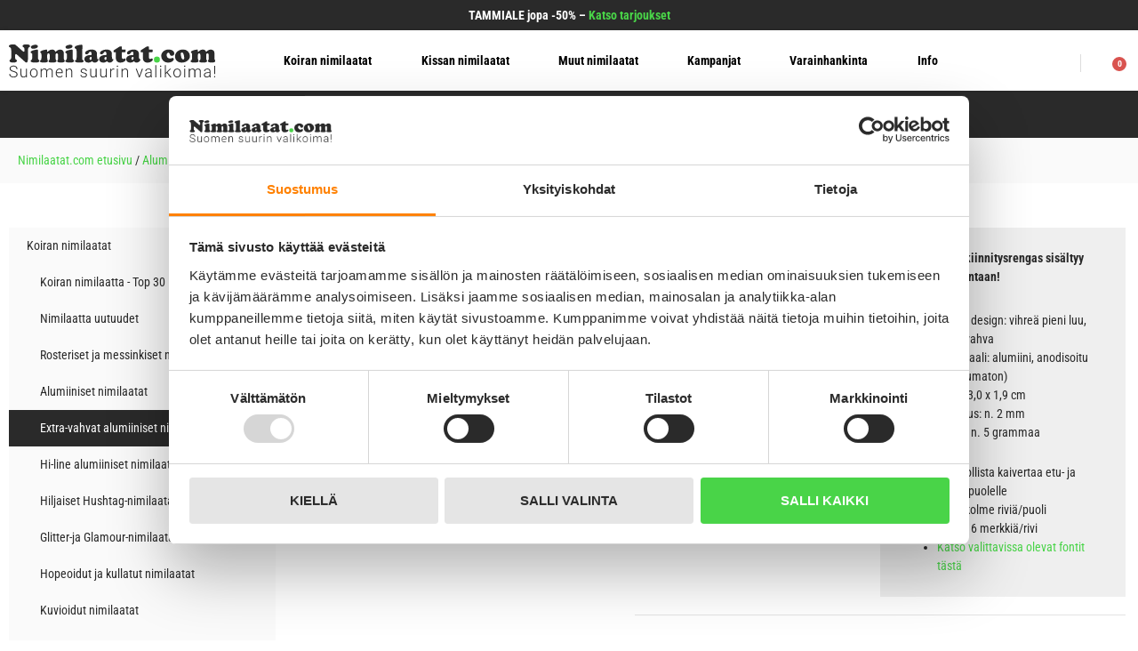

--- FILE ---
content_type: text/html; charset=UTF-8
request_url: https://nimilaatat.com/tuote/koiran-nimilaatta-extra-vahva-alumiini-pieni-luu-vihrea/
body_size: 48004
content:
<!doctype html><html lang="fi" prefix="og: https://ogp.me/ns#"><head><script data-no-optimize="1">var litespeed_docref=sessionStorage.getItem("litespeed_docref");litespeed_docref&&(Object.defineProperty(document,"referrer",{get:function(){return litespeed_docref}}),sessionStorage.removeItem("litespeed_docref"));</script> <meta charset="UTF-8"><meta name="viewport" content="width=device-width, initial-scale=1"><link rel="profile" href="https://gmpg.org/xfn/11">
 <script data-cfasync="false" data-pagespeed-no-defer>var gtm4wp_datalayer_name = "dataLayer";
	var dataLayer = dataLayer || [];
	const gtm4wp_use_sku_instead = 0;
	const gtm4wp_currency = 'EUR';
	const gtm4wp_product_per_impression = 10;
	const gtm4wp_clear_ecommerce = false;
	const gtm4wp_datalayer_max_timeout = 2000;</script> <title>Koiran Nimilaatta - EXTRA vahva Alumiini pieni luu, vihreä | Nimilaatat.com</title><meta name="description" content="Kaiverrus ja kiinnitysrengas sisältyy nimilaatan hintaan!TuotetiedotVäri ja design: vihreä pieni luu, extra vahvaMateriaali: alumiini, anodisoitu (ruostumaton)Koko: 3,0 x 1,9 cmPaksuus: n. 2 mmPaino: n. 5 grammaaKaiverrusMahdollista kaivertaa etu- ja taustapuolelleMax. kolme riviä/puoliMax. 16 merkkiä/riviKatso valittavissa olevat fontit tästä"/><meta name="robots" content="follow, index, max-snippet:-1, max-video-preview:-1, max-image-preview:large"/><link rel="canonical" href="https://nimilaatat.com/tuote/koiran-nimilaatta-extra-vahva-alumiini-pieni-luu-vihrea/" /><meta property="og:locale" content="fi_FI" /><meta property="og:type" content="product" /><meta property="og:title" content="Koiran Nimilaatta - EXTRA vahva Alumiini pieni luu, vihreä | Nimilaatat.com" /><meta property="og:description" content="Kaiverrus ja kiinnitysrengas sisältyy nimilaatan hintaan!TuotetiedotVäri ja design: vihreä pieni luu, extra vahvaMateriaali: alumiini, anodisoitu (ruostumaton)Koko: 3,0 x 1,9 cmPaksuus: n. 2 mmPaino: n. 5 grammaaKaiverrusMahdollista kaivertaa etu- ja taustapuolelleMax. kolme riviä/puoliMax. 16 merkkiä/riviKatso valittavissa olevat fontit tästä" /><meta property="og:url" content="https://nimilaatat.com/tuote/koiran-nimilaatta-extra-vahva-alumiini-pieni-luu-vihrea/" /><meta property="og:site_name" content="Nimilaatat.com" /><meta property="og:updated_time" content="2026-01-07T15:32:06+02:00" /><meta property="og:image" content="https://nimilaatat.com/wp-content/uploads/koiran-nimilaatta-alumiini-extra-vahva-pieni-luu-vihrea.jpeg" /><meta property="og:image:secure_url" content="https://nimilaatat.com/wp-content/uploads/koiran-nimilaatta-alumiini-extra-vahva-pieni-luu-vihrea.jpeg" /><meta property="og:image:width" content="1000" /><meta property="og:image:height" content="1000" /><meta property="og:image:alt" content="Koiran Nimilaatta kaiverruksella - EXTRA vahva Alumiini pieni luu, vihreä" /><meta property="og:image:type" content="image/jpeg" /><meta property="product:price:amount" content="15.90" /><meta property="product:price:currency" content="EUR" /><meta property="product:availability" content="instock" /><meta property="product:retailer_item_id" content="NIMILAATTA-ALUMIINI-VAHVA-MFB37" /><meta name="twitter:card" content="summary_large_image" /><meta name="twitter:title" content="Koiran Nimilaatta - EXTRA vahva Alumiini pieni luu, vihreä | Nimilaatat.com" /><meta name="twitter:description" content="Kaiverrus ja kiinnitysrengas sisältyy nimilaatan hintaan!TuotetiedotVäri ja design: vihreä pieni luu, extra vahvaMateriaali: alumiini, anodisoitu (ruostumaton)Koko: 3,0 x 1,9 cmPaksuus: n. 2 mmPaino: n. 5 grammaaKaiverrusMahdollista kaivertaa etu- ja taustapuolelleMax. kolme riviä/puoliMax. 16 merkkiä/riviKatso valittavissa olevat fontit tästä" /><meta name="twitter:image" content="https://nimilaatat.com/wp-content/uploads/koiran-nimilaatta-alumiini-extra-vahva-pieni-luu-vihrea.jpeg" /><meta name="twitter:label1" content="Price" /><meta name="twitter:data1" content="15,90&nbsp;&euro;" /><meta name="twitter:label2" content="Availability" /><meta name="twitter:data2" content="Varastossa" /> <script type="application/ld+json" class="rank-math-schema-pro">{"@context":"https://schema.org","@graph":[{"@type":"Organization","@id":"https://nimilaatat.com/#organization","name":"Nimilaatat.com","sameAs":["https://www.facebook.com/NimilaatatCom"],"logo":{"@type":"ImageObject","@id":"https://nimilaatat.com/#logo","url":"https://nimilaatat.com/wp-content/uploads/nimilaatat-com-logo-uusittu-2025.png","contentUrl":"https://nimilaatat.com/wp-content/uploads/nimilaatat-com-logo-uusittu-2025.png","caption":"Nimilaatat.com","inLanguage":"fi","width":"1024","height":"1024"}},{"@type":"WebSite","@id":"https://nimilaatat.com/#website","url":"https://nimilaatat.com","name":"Nimilaatat.com","publisher":{"@id":"https://nimilaatat.com/#organization"},"inLanguage":"fi"},{"@type":"ImageObject","@id":"https://nimilaatat.com/wp-content/uploads/koiran-nimilaatta-alumiini-extra-vahva-pieni-luu-vihrea.jpeg","url":"https://nimilaatat.com/wp-content/uploads/koiran-nimilaatta-alumiini-extra-vahva-pieni-luu-vihrea.jpeg","width":"1000","height":"1000","caption":"Koiran Nimilaatta kaiverruksella - EXTRA vahva Alumiini pieni luu, vihre\u00e4","inLanguage":"fi"},{"@type":"BreadcrumbList","@id":"https://nimilaatat.com/tuote/koiran-nimilaatta-extra-vahva-alumiini-pieni-luu-vihrea/#breadcrumb","itemListElement":[{"@type":"ListItem","position":"1","item":{"@id":"https://nimilaatat.com","name":"Nimilaatat.com etusivu"}},{"@type":"ListItem","position":"2","item":{"@id":"https://nimilaatat.com/tuote-osasto/nimilaatat/alumiini-nimilaatta/","name":"Alumiiniset nimilaatat"}},{"@type":"ListItem","position":"3","item":{"@id":"https://nimilaatat.com/tuote/koiran-nimilaatta-extra-vahva-alumiini-pieni-luu-vihrea/","name":"Koiran Nimilaatta &#8211; EXTRA vahva Alumiini pieni luu, vihre\u00e4"}}]},{"@type":"ItemPage","@id":"https://nimilaatat.com/tuote/koiran-nimilaatta-extra-vahva-alumiini-pieni-luu-vihrea/#webpage","url":"https://nimilaatat.com/tuote/koiran-nimilaatta-extra-vahva-alumiini-pieni-luu-vihrea/","name":"Koiran Nimilaatta - EXTRA vahva Alumiini pieni luu, vihre\u00e4 | Nimilaatat.com","datePublished":"2021-03-03T15:32:12+02:00","dateModified":"2026-01-07T15:32:06+02:00","isPartOf":{"@id":"https://nimilaatat.com/#website"},"primaryImageOfPage":{"@id":"https://nimilaatat.com/wp-content/uploads/koiran-nimilaatta-alumiini-extra-vahva-pieni-luu-vihrea.jpeg"},"inLanguage":"fi","breadcrumb":{"@id":"https://nimilaatat.com/tuote/koiran-nimilaatta-extra-vahva-alumiini-pieni-luu-vihrea/#breadcrumb"}},{"@type":"Product","name":"Koiran Nimilaatta - EXTRA vahva Alumiini pieni luu, vihre\u00e4 | Nimilaatat.com","description":"Kaiverrus ja kiinnitysrengas sis\u00e4ltyy nimilaatan hintaan!TuotetiedotV\u00e4ri ja design: vihre\u00e4 pieni luu, extra vahvaMateriaali: alumiini, anodisoitu (ruostumaton)Koko: 3,0 x 1,9 cmPaksuus: n. 2 mmPaino: n. 5 grammaaKaiverrusMahdollista kaivertaa etu- ja taustapuolelleMax. kolme rivi\u00e4/puoliMax. 16 merkki\u00e4/riviKatso valittavissa olevat fontit t\u00e4st\u00e4","sku":"NIMILAATTA-ALUMIINI-VAHVA-MFB37","category":"Koiran nimilaatat &gt; Alumiiniset nimilaatat","mainEntityOfPage":{"@id":"https://nimilaatat.com/tuote/koiran-nimilaatta-extra-vahva-alumiini-pieni-luu-vihrea/#webpage"},"image":[{"@type":"ImageObject","url":"https://nimilaatat.com/wp-content/uploads/koiran-nimilaatta-alumiini-extra-vahva-pieni-luu-vihrea.jpeg","height":"1000","width":"1000"},{"@type":"ImageObject","url":"https://nimilaatat.com/wp-content/uploads/myfamily-fontit.png","height":"500","width":"600"}],"aggregateRating":{"@type":"AggregateRating","ratingValue":"5.00","bestRating":"5","ratingCount":"3","reviewCount":"3"},"review":[{"@type":"Review","@id":"https://nimilaatat.com/tuote/koiran-nimilaatta-extra-vahva-alumiini-pieni-luu-vihrea/#li-comment-105664","description":"Laadukas nimilaatta!","datePublished":"2025-09-18 11:03:01","reviewRating":{"@type":"Rating","ratingValue":"5","bestRating":"5","worstRating":"1"},"author":{"@type":"Person","name":"Sari R."}},{"@type":"Review","@id":"https://nimilaatat.com/tuote/koiran-nimilaatta-extra-vahva-alumiini-pieni-luu-vihrea/#li-comment-92854","datePublished":"2025-04-07 09:08:41","reviewRating":{"@type":"Rating","ratingValue":"5","bestRating":"5","worstRating":"1"},"author":{"@type":"Person","name":"Karin P."}},{"@type":"Review","@id":"https://nimilaatat.com/tuote/koiran-nimilaatta-extra-vahva-alumiini-pieni-luu-vihrea/#li-comment-25524","datePublished":"2023-04-15 15:20:35","reviewRating":{"@type":"Rating","ratingValue":"5","bestRating":"5","worstRating":"1"},"author":{"@type":"Person","name":"Ida-Maria"}}],"offers":{"@type":"Offer","price":"0.00","priceCurrency":"EUR","priceValidUntil":"2027-12-31","availability":"http://schema.org/InStock","itemCondition":"NewCondition","url":"https://nimilaatat.com/tuote/koiran-nimilaatta-extra-vahva-alumiini-pieni-luu-vihrea/","seller":{"@type":"Organization","@id":"https://nimilaatat.com/","name":"Nimilaatat.com","url":"https://nimilaatat.com","logo":"https://nimilaatat.com/wp-content/uploads/nimilaatat-com-logo-uusittu-2025.png"},"priceSpecification":{"price":"0.00","priceCurrency":"EUR","valueAddedTaxIncluded":"true"}},"@id":"https://nimilaatat.com/tuote/koiran-nimilaatta-extra-vahva-alumiini-pieni-luu-vihrea/#richSnippet"}]}</script> <link rel="alternate" type="application/rss+xml" title="Nimilaatat.com &raquo; syöte" href="https://nimilaatat.com/feed/" /><link rel="alternate" type="application/rss+xml" title="Nimilaatat.com &raquo; kommenttien syöte" href="https://nimilaatat.com/comments/feed/" /><link rel="alternate" type="application/rss+xml" title="Nimilaatat.com &raquo; Koiran Nimilaatta &#8211; EXTRA vahva Alumiini pieni luu, vihreä kommenttien syöte" href="https://nimilaatat.com/tuote/koiran-nimilaatta-extra-vahva-alumiini-pieni-luu-vihrea/feed/" /><link rel="alternate" title="oEmbed (JSON)" type="application/json+oembed" href="https://nimilaatat.com/wp-json/oembed/1.0/embed?url=https%3A%2F%2Fnimilaatat.com%2Ftuote%2Fkoiran-nimilaatta-extra-vahva-alumiini-pieni-luu-vihrea%2F" /><link rel="alternate" title="oEmbed (XML)" type="text/xml+oembed" href="https://nimilaatat.com/wp-json/oembed/1.0/embed?url=https%3A%2F%2Fnimilaatat.com%2Ftuote%2Fkoiran-nimilaatta-extra-vahva-alumiini-pieni-luu-vihrea%2F&#038;format=xml" /><style id='wp-img-auto-sizes-contain-inline-css'>img:is([sizes=auto i],[sizes^="auto," i]){contain-intrinsic-size:3000px 1500px}
/*# sourceURL=wp-img-auto-sizes-contain-inline-css */</style><style id="litespeed-ccss">.cr-show-more-review-spinner{display:block;margin:20px auto;background:url(/wp-content/plugins/customer-reviews-woocommerce/img/spinner-2x.gif)no-repeat;background-size:20px 20px;width:20px;height:20px}.cr-all-reviews-shortcode .commentlist .cr-pagination-review-spinner{display:none}.cr-all-reviews-shortcode .cr-button-search{border:1px solid;border-radius:4px 4px 4px 4px;border-color:#ADB1B8 #A2A6AC #8D9096;padding:3px 10px;background:-webkit-linear-gradient(top,#f7f8fa,#e7e9ec);background:linear-gradient(to bottom,#f7f8fa,#e7e9ec);font-weight:400;color:#000;letter-spacing:normal;font-size:1em;text-transform:none;line-height:1.5em;margin-top:0;margin-bottom:0;margin-left:5px;margin-right:0;white-space:nowrap;width:auto}.cr-all-reviews-shortcode .cr-ajax-search{display:flex;padding:0;margin:24px 0;width:100%}.cr-all-reviews-shortcode .cr-ajax-search div{position:relative;flex-grow:1}.cr-all-reviews-shortcode .cr-ajax-search .cr-input-text,.cr-ajax-search input[type="text"]{border:1px solid;border-radius:4px 4px 4px 4px;border-color:#ADB1B8 #A2A6AC #8D9096;background-color:#fff;padding:3px 10px;padding-left:calc(1.5em + .75rem);padding-right:1.8em;width:100%;line-height:1.5em;margin:0;font-size:1em;box-sizing:border-box}.cr-all-reviews-shortcode .cr-ajax-search .cr-ajax-search-icon,.cr-ajax-search .cr-ajax-search-icon{position:absolute;display:inline-block;top:50%;left:9px;transform:translateY(-50%);width:1.1em;height:1.1em}.cr-ajax-search input[type="text"]{border:1px solid;border-radius:4px 4px 4px 4px;border-color:#ADB1B8 #A2A6AC #8D9096;background-color:#fff;color:#898F92;padding:3px 10px;padding-left:calc(1.5em + .75rem);padding-right:1.5em;width:100%;margin:0;font-size:1em;box-shadow:none;outline:none}.cr-ajax-search input[type="text"]{height:42px}.cr-all-reviews-shortcode .cr-clear-input{display:none;position:absolute;margin-left:-1.7em;margin-top:-8px;height:16px;top:50%;right:8px}.cr-all-reviews-shortcode .cr-clear-input svg{display:block;height:16px}:root{--wp--preset--aspect-ratio--square:1;--wp--preset--aspect-ratio--4-3:4/3;--wp--preset--aspect-ratio--3-4:3/4;--wp--preset--aspect-ratio--3-2:3/2;--wp--preset--aspect-ratio--2-3:2/3;--wp--preset--aspect-ratio--16-9:16/9;--wp--preset--aspect-ratio--9-16:9/16;--wp--preset--color--black:#000000;--wp--preset--color--cyan-bluish-gray:#abb8c3;--wp--preset--color--white:#ffffff;--wp--preset--color--pale-pink:#f78da7;--wp--preset--color--vivid-red:#cf2e2e;--wp--preset--color--luminous-vivid-orange:#ff6900;--wp--preset--color--luminous-vivid-amber:#fcb900;--wp--preset--color--light-green-cyan:#7bdcb5;--wp--preset--color--vivid-green-cyan:#00d084;--wp--preset--color--pale-cyan-blue:#8ed1fc;--wp--preset--color--vivid-cyan-blue:#0693e3;--wp--preset--color--vivid-purple:#9b51e0;--wp--preset--gradient--vivid-cyan-blue-to-vivid-purple:linear-gradient(135deg,rgba(6,147,227,1) 0%,rgb(155,81,224) 100%);--wp--preset--gradient--light-green-cyan-to-vivid-green-cyan:linear-gradient(135deg,rgb(122,220,180) 0%,rgb(0,208,130) 100%);--wp--preset--gradient--luminous-vivid-amber-to-luminous-vivid-orange:linear-gradient(135deg,rgba(252,185,0,1) 0%,rgba(255,105,0,1) 100%);--wp--preset--gradient--luminous-vivid-orange-to-vivid-red:linear-gradient(135deg,rgba(255,105,0,1) 0%,rgb(207,46,46) 100%);--wp--preset--gradient--very-light-gray-to-cyan-bluish-gray:linear-gradient(135deg,rgb(238,238,238) 0%,rgb(169,184,195) 100%);--wp--preset--gradient--cool-to-warm-spectrum:linear-gradient(135deg,rgb(74,234,220) 0%,rgb(151,120,209) 20%,rgb(207,42,186) 40%,rgb(238,44,130) 60%,rgb(251,105,98) 80%,rgb(254,248,76) 100%);--wp--preset--gradient--blush-light-purple:linear-gradient(135deg,rgb(255,206,236) 0%,rgb(152,150,240) 100%);--wp--preset--gradient--blush-bordeaux:linear-gradient(135deg,rgb(254,205,165) 0%,rgb(254,45,45) 50%,rgb(107,0,62) 100%);--wp--preset--gradient--luminous-dusk:linear-gradient(135deg,rgb(255,203,112) 0%,rgb(199,81,192) 50%,rgb(65,88,208) 100%);--wp--preset--gradient--pale-ocean:linear-gradient(135deg,rgb(255,245,203) 0%,rgb(182,227,212) 50%,rgb(51,167,181) 100%);--wp--preset--gradient--electric-grass:linear-gradient(135deg,rgb(202,248,128) 0%,rgb(113,206,126) 100%);--wp--preset--gradient--midnight:linear-gradient(135deg,rgb(2,3,129) 0%,rgb(40,116,252) 100%);--wp--preset--font-size--small:13px;--wp--preset--font-size--medium:20px;--wp--preset--font-size--large:36px;--wp--preset--font-size--x-large:42px;--wp--preset--spacing--20:0.44rem;--wp--preset--spacing--30:0.67rem;--wp--preset--spacing--40:1rem;--wp--preset--spacing--50:1.5rem;--wp--preset--spacing--60:2.25rem;--wp--preset--spacing--70:3.38rem;--wp--preset--spacing--80:5.06rem;--wp--preset--shadow--natural:6px 6px 9px rgba(0, 0, 0, 0.2);--wp--preset--shadow--deep:12px 12px 50px rgba(0, 0, 0, 0.4);--wp--preset--shadow--sharp:6px 6px 0px rgba(0, 0, 0, 0.2);--wp--preset--shadow--outlined:6px 6px 0px -3px rgba(255, 255, 255, 1), 6px 6px rgba(0, 0, 0, 1);--wp--preset--shadow--crisp:6px 6px 0px rgba(0, 0, 0, 1)}:root{--wp--style--global--content-size:800px;--wp--style--global--wide-size:1200px}:where(body){margin:0}:root{--wp--style--block-gap:24px}body{padding-top:0;padding-right:0;padding-bottom:0;padding-left:0}a:where(:not(.wp-element-button)){text-decoration:underline}button.pswp__button{box-shadow:none!important;background-image:url(/wp-content/plugins/woocommerce/assets/css/photoswipe/default-skin/default-skin.png)!important}button.pswp__button,button.pswp__button--arrow--left::before,button.pswp__button--arrow--right::before{background-color:transparent!important}button.pswp__button--arrow--left,button.pswp__button--arrow--right{background-image:none!important}.pswp{display:none;position:absolute;width:100%;height:100%;left:0;top:0;overflow:hidden;-ms-touch-action:none;touch-action:none;z-index:1500;-webkit-text-size-adjust:100%;-webkit-backface-visibility:hidden;outline:0}.pswp *{-webkit-box-sizing:border-box;box-sizing:border-box}.pswp__bg{position:absolute;left:0;top:0;width:100%;height:100%;background:#000;opacity:0;-webkit-transform:translateZ(0);transform:translateZ(0);-webkit-backface-visibility:hidden;will-change:opacity}.pswp__scroll-wrap{position:absolute;left:0;top:0;width:100%;height:100%;overflow:hidden}.pswp__container{-ms-touch-action:none;touch-action:none;position:absolute;left:0;right:0;top:0;bottom:0}.pswp__container{-webkit-touch-callout:none}.pswp__bg{will-change:opacity}.pswp__container{-webkit-backface-visibility:hidden}.pswp__item{position:absolute;left:0;right:0;top:0;bottom:0;overflow:hidden}.pswp__button{width:44px;height:44px;position:relative;background:0 0;overflow:visible;-webkit-appearance:none;display:block;border:0;padding:0;margin:0;float:left;opacity:.75;-webkit-box-shadow:none;box-shadow:none}.pswp__button::-moz-focus-inner{padding:0;border:0}.pswp__button,.pswp__button--arrow--left:before,.pswp__button--arrow--right:before{background:url(/wp-content/plugins/woocommerce/assets/css/photoswipe/default-skin/default-skin.png)0 0 no-repeat;background-size:264px 88px;width:44px;height:44px}.pswp__button--close{background-position:0-44px}.pswp__button--share{background-position:-44px -44px}.pswp__button--fs{display:none}.pswp__button--zoom{display:none;background-position:-88px 0}.pswp__button--arrow--left,.pswp__button--arrow--right{background:0 0;top:50%;margin-top:-50px;width:70px;height:100px;position:absolute}.pswp__button--arrow--left{left:0}.pswp__button--arrow--right{right:0}.pswp__button--arrow--left:before,.pswp__button--arrow--right:before{content:"";top:35px;background-color:rgb(0 0 0/.3);height:30px;width:32px;position:absolute}.pswp__button--arrow--left:before{left:6px;background-position:-138px -44px}.pswp__button--arrow--right:before{right:6px;background-position:-94px -44px}.pswp__share-modal{display:block;background:rgb(0 0 0/.5);width:100%;height:100%;top:0;left:0;padding:10px;position:absolute;z-index:1600;opacity:0;-webkit-backface-visibility:hidden;will-change:opacity}.pswp__share-modal--hidden{display:none}.pswp__share-tooltip{z-index:1620;position:absolute;background:#fff;top:56px;border-radius:2px;display:block;width:auto;right:44px;-webkit-box-shadow:0 2px 5px rgb(0 0 0/.25);box-shadow:0 2px 5px rgb(0 0 0/.25);-webkit-transform:translateY(6px);-ms-transform:translateY(6px);transform:translateY(6px);-webkit-backface-visibility:hidden;will-change:transform}.pswp__counter{position:relative;left:0;top:0;height:44px;font-size:13px;line-height:44px;color:#fff;opacity:.75;padding:0 10px;margin-inline-end:auto}.pswp__caption{position:absolute;left:0;bottom:0;width:100%;min-height:44px}.pswp__caption__center{text-align:left;max-width:420px;margin:0 auto;font-size:13px;padding:10px;line-height:20px;color:#ccc}.pswp__preloader{width:44px;height:44px;position:absolute;top:0;left:50%;margin-left:-22px;opacity:0;will-change:opacity;direction:ltr}.pswp__preloader__icn{width:20px;height:20px;margin:12px}@media screen and (max-width:1024px){.pswp__preloader{position:relative;left:auto;top:auto;margin:0;float:right}}.pswp__ui{-webkit-font-smoothing:auto;visibility:visible;opacity:1;z-index:1550}.pswp__top-bar{position:absolute;left:0;top:0;height:44px;width:100%;display:flex;justify-content:flex-end}.pswp__caption,.pswp__top-bar{-webkit-backface-visibility:hidden;will-change:opacity}.pswp__caption,.pswp__top-bar{background-color:rgb(0 0 0/.5)}.pswp__ui--hidden .pswp__button--arrow--left,.pswp__ui--hidden .pswp__button--arrow--right,.pswp__ui--hidden .pswp__caption,.pswp__ui--hidden .pswp__top-bar{opacity:.001}:root{--woocommerce:#720eec;--wc-green:#7ad03a;--wc-red:#a00;--wc-orange:#ffba00;--wc-blue:#2ea2cc;--wc-primary:#720eec;--wc-primary-text:#fcfbfe;--wc-secondary:#e9e6ed;--wc-secondary-text:#515151;--wc-highlight:#958e09;--wc-highligh-text:white;--wc-content-bg:#fff;--wc-subtext:#767676;--wc-form-border-color:rgba(32, 7, 7, 0.8);--wc-form-border-radius:4px;--wc-form-border-width:1px}.woocommerce img,.woocommerce-page img{height:auto;max-width:100%}.woocommerce div.product div.images,.woocommerce-page div.product div.images{float:left;width:48%}@media only screen and (max-width:768px){:root{--woocommerce:#720eec;--wc-green:#7ad03a;--wc-red:#a00;--wc-orange:#ffba00;--wc-blue:#2ea2cc;--wc-primary:#720eec;--wc-primary-text:#fcfbfe;--wc-secondary:#e9e6ed;--wc-secondary-text:#515151;--wc-highlight:#958e09;--wc-highligh-text:white;--wc-content-bg:#fff;--wc-subtext:#767676;--wc-form-border-color:rgba(32, 7, 7, 0.8);--wc-form-border-radius:4px;--wc-form-border-width:1px}.woocommerce div.product div.images,.woocommerce-page div.product div.images{float:none;width:100%}}:root{--woocommerce:#720eec;--wc-green:#7ad03a;--wc-red:#a00;--wc-orange:#ffba00;--wc-blue:#2ea2cc;--wc-primary:#720eec;--wc-primary-text:#fcfbfe;--wc-secondary:#e9e6ed;--wc-secondary-text:#515151;--wc-highlight:#958e09;--wc-highligh-text:white;--wc-content-bg:#fff;--wc-subtext:#767676;--wc-form-border-color:rgba(32, 7, 7, 0.8);--wc-form-border-radius:4px;--wc-form-border-width:1px}.screen-reader-text{clip:rect(1px,1px,1px,1px);height:1px;overflow:hidden;position:absolute!important;width:1px;word-wrap:normal!important}.woocommerce div.product{margin-bottom:0;position:relative}.woocommerce div.product .product_title{clear:none;margin-top:0;padding:0}.woocommerce div.product p.price ins{background:inherit;font-weight:700;display:inline-block}.woocommerce div.product p.price del{opacity:.7;display:inline-block}.woocommerce div.product p.stock{font-size:.92em}.woocommerce div.product .woocommerce-product-rating{margin-bottom:1.618em}.woocommerce div.product div.images{margin-bottom:2em}.woocommerce div.product div.images img{display:block;width:100%;height:auto;box-shadow:none}.woocommerce div.product div.images.woocommerce-product-gallery{position:relative}.woocommerce div.product div.images .woocommerce-product-gallery__wrapper{margin:0;padding:0}.woocommerce div.product div.images .woocommerce-product-gallery__image:nth-child(n+2){width:25%;display:inline-block}.woocommerce div.product div.images .woocommerce-product-gallery__image a{display:block;outline-offset:-2px}.woocommerce div.product form.cart{margin-bottom:2em}.woocommerce div.product form.cart::after,.woocommerce div.product form.cart::before{content:" ";display:table}.woocommerce div.product form.cart::after{clear:both}.woocommerce span.onsale{min-height:3.236em;min-width:3.236em;padding:.202em;font-size:1em;font-weight:700;position:absolute;text-align:center;line-height:3.236;top:-.5em;left:-.5em;margin:0;border-radius:100%;background-color:#958e09;color:#fff;font-size:.857em;z-index:9}.woocommerce .star-rating{float:right;overflow:hidden;position:relative;height:1em;line-height:1;font-size:1em;width:5.4em;font-family:WooCommerce}.woocommerce .star-rating::before{content:"sssss";color:#cfc8d8;float:left;top:0;left:0;position:absolute}.woocommerce .star-rating span{overflow:hidden;float:left;top:0;left:0;position:absolute;padding-top:1.5em}.woocommerce .star-rating span::before{content:"SSSSS";top:0;position:absolute;left:0}.woocommerce .woocommerce-product-rating{line-height:2;display:block}.woocommerce .woocommerce-product-rating::after,.woocommerce .woocommerce-product-rating::before{content:" ";display:table}.woocommerce .woocommerce-product-rating::after{clear:both}.woocommerce .woocommerce-product-rating .star-rating{margin:.5em 4px 0 0;float:left}.woocommerce:where(body:not(.woocommerce-uses-block-theme)) div.product p.price{color:#958e09;font-size:1.25em}.woocommerce:where(body:not(.woocommerce-uses-block-theme)) div.product .stock{color:#958e09}.dgwt-wcas-search-wrapp{position:relative;line-height:100%;display:block;color:#444;min-width:230px;width:100%;text-align:left;margin:0 auto;-webkit-box-sizing:border-box;-moz-box-sizing:border-box;box-sizing:border-box}.dgwt-wcas-search-wrapp *{-webkit-box-sizing:border-box;-moz-box-sizing:border-box;box-sizing:border-box}.dgwt-wcas-search-form{margin:0;padding:0;width:100%}input[type=search].dgwt-wcas-search-input{-webkit-box-shadow:none;box-shadow:none;margin:0;-webkit-appearance:textfield;text-align:left}[type=search].dgwt-wcas-search-input::-ms-clear{display:none}[type=search].dgwt-wcas-search-input::-webkit-search-decoration{-webkit-appearance:none}[type=search].dgwt-wcas-search-input::-webkit-search-cancel-button{display:none}.dgwt-wcas-ico-magnifier{bottom:0;left:0;margin:auto;position:absolute;right:0;top:0;height:65%;display:block}.dgwt-wcas-preloader{height:100%;position:absolute;right:0;top:0;width:40px;z-index:-1;background-repeat:no-repeat;background-position:right 15px center;background-size:auto 44%}.dgwt-wcas-voice-search{position:absolute;right:0;top:0;height:100%;width:40px;z-index:1;opacity:.5;align-items:center;justify-content:center;display:none}.screen-reader-text{clip:rect(1px,1px,1px,1px);height:1px;overflow:hidden;position:absolute!important;width:1px}.dgwt-wcas-sf-wrapp:after,.dgwt-wcas-sf-wrapp:before{content:"";display:table}.dgwt-wcas-sf-wrapp:after{clear:both}.dgwt-wcas-sf-wrapp{zoom:1;width:100%;max-width:100vw;margin:0;position:relative;background:0 0}.dgwt-wcas-sf-wrapp input[type=search].dgwt-wcas-search-input{width:100%;height:40px;font-size:14px;line-height:100%;padding:10px 15px;margin:0;background:#fff;border:1px solid #ddd;border-radius:3px;-webkit-border-radius:3px;-webkit-appearance:none;box-sizing:border-box}.dgwt-wcas-sf-wrapp input[type=search].dgwt-wcas-search-input::-webkit-input-placeholder{color:#999;font-weight:400;font-style:italic;line-height:normal}.dgwt-wcas-sf-wrapp input[type=search].dgwt-wcas-search-input:-moz-placeholder{color:#999;font-weight:400;font-style:italic;line-height:normal}.dgwt-wcas-sf-wrapp input[type=search].dgwt-wcas-search-input::-moz-placeholder{color:#999;font-weight:400;font-style:italic;line-height:normal}.dgwt-wcas-sf-wrapp input[type=search].dgwt-wcas-search-input:-ms-input-placeholder{color:#999;font-weight:400;font-style:italic;line-height:normal}.dgwt-wcas-ico-magnifier{max-width:20px}.dgwt-wcas-no-submit .dgwt-wcas-ico-magnifier{height:50%;margin:auto;max-height:20px;width:100%;max-width:20px;left:12px;right:auto;opacity:.5;fill:#444}.dgwt-wcas-no-submit .dgwt-wcas-sf-wrapp input[type=search].dgwt-wcas-search-input{padding:10px 15px 10px 40px}.screen-reader-text{clip:rect(1px,1px,1px,1px);height:1px;overflow:hidden;position:absolute!important;width:1px;word-wrap:normal!important}.custom-search-bar{position:fixed!important;width:100vw}.custom-search-bar{display:none;position:fixed!important}:focus{outline:none!important}.woocommerce span.onsale{background-color:#49D448;line-height:3.05}.archive-category-list .product-categories li a{background-color:#FAFAFA!important;color:#2A2A2A!important}.archive-category-list .product-categories .current-cat a{color:#fff!important;background-color:#2A2A2A!important}.archive-category-list .product-categories{padding:0;background-color:#FAFAFA}.archive-category-list .product-categories .children{padding:0}.archive-category-list .product-categories li{list-style:none;padding:0;display:block}.archive-category-list .product-categories li ul li a{padding-left:35px}.archive-category-list .product-categories li a{color:#2A2A2A!important;display:block;padding:10px 20px}.woocommerce div.product.elementor form.cart:not(.grouped_form):not(.variations_form){display:block}.product-short-description p{margin-bottom:.2rem}.woocommerce div.product p.stock{display:none!important}@media all and (max-width:767px){.wcpa_form_outer{margin-top:0;margin-bottom:1em}}.on-stock::before{content:"";display:inline-block;width:10px;height:10px;border-radius:5px;margin-right:5px;margin-top:5px;flex-shrink:0}.on-stock::before{background-color:#49D448}.on-stock strong{color:#49D448}#shippingPopup{color:#49D448}.single-product-img .onsale{top:10px!important;right:auto!important;left:5px!important;background-color:#FF8100!important;font-size:1em!important;font-weight:600!important;min-height:43px!important;min-width:43px!important;line-height:43px!important;padding:0!important;font-family:"Roboto"}.tuotearvostelut .cr-ajax-search,.tuotearvostelut .cr-search-no-reviews{display:none}[type=button],button{border:none!important}#elementor-menu-cart__toggle_button{background-color:#fff0}html{line-height:1.15;-webkit-text-size-adjust:100%}*,:after,:before{box-sizing:border-box}body{background-color:#fff;color:#333;font-family:-apple-system,BlinkMacSystemFont,Segoe UI,Roboto,Helvetica Neue,Arial,Noto Sans,sans-serif,Apple Color Emoji,Segoe UI Emoji,Segoe UI Symbol,Noto Color Emoji;font-size:1rem;font-weight:400;line-height:1.5;margin:0;-webkit-font-smoothing:antialiased;-moz-osx-font-smoothing:grayscale}h1,h2{color:inherit;font-family:inherit;font-weight:500;line-height:1.2;margin-block-end:1rem;margin-block-start:.5rem}h1{font-size:2.5rem}h2{font-size:2rem}p{margin-block-end:.9rem;margin-block-start:0}a{background-color:#fff0;color:#c36;text-decoration:none}a:not([href]):not([tabindex]){color:inherit;text-decoration:none}b,strong{font-weight:bolder}img{border-style:none;height:auto;max-width:100%}label{display:inline-block;line-height:1;vertical-align:middle}button,input{font-family:inherit;font-size:1rem;line-height:1.5;margin:0}input[type=search],input[type=text]{border:1px solid #666;border-radius:3px;padding:.5rem 1rem;width:100%}button,input{overflow:visible}button{text-transform:none}[type=button],button{-webkit-appearance:button;width:auto}[type=button],button{background-color:#fff0;border:1px solid #c36;border-radius:3px;color:#c36;display:inline-block;font-size:1rem;font-weight:400;padding:.5rem 1rem;text-align:center;white-space:nowrap}[type=search]{-webkit-appearance:textfield;outline-offset:-2px}[type=search]::-webkit-search-decoration{-webkit-appearance:none}::-webkit-file-upload-button{-webkit-appearance:button;font:inherit}li,ul{background:#fff0;border:0;font-size:100%;margin-block-end:0;margin-block-start:0;outline:0;vertical-align:baseline}:root{--direction-multiplier:1}.elementor-screen-only,.screen-reader-text{height:1px;margin:-1px;overflow:hidden;padding:0;position:absolute;top:-10000em;width:1px;clip:rect(0,0,0,0);border:0}.elementor *,.elementor :after,.elementor :before{box-sizing:border-box}.elementor a{box-shadow:none;text-decoration:none}.elementor img{border:none;border-radius:0;box-shadow:none;height:auto;max-width:100%}.elementor-widget-wrap .elementor-element.elementor-widget__width-auto{max-width:100%}.elementor-element{--flex-direction:initial;--flex-wrap:initial;--justify-content:initial;--align-items:initial;--align-content:initial;--gap:initial;--flex-basis:initial;--flex-grow:initial;--flex-shrink:initial;--order:initial;--align-self:initial;align-self:var(--align-self);flex-basis:var(--flex-basis);flex-grow:var(--flex-grow);flex-shrink:var(--flex-shrink);order:var(--order)}.elementor-element:where(.e-con-full,.elementor-widget){align-content:var(--align-content);align-items:var(--align-items);flex-direction:var(--flex-direction);flex-wrap:var(--flex-wrap);gap:var(--row-gap) var(--column-gap);justify-content:var(--justify-content)}.elementor-align-center{text-align:center}.elementor-align-right{text-align:right}.elementor-align-right .elementor-button{width:auto}@media (max-width:767px){.elementor-mobile-align-center{text-align:center}}:root{--page-title-display:block}.elementor-page-title,h1.entry-title{display:var(--page-title-display)}.elementor-section{position:relative}.elementor-section .elementor-container{display:flex;margin-left:auto;margin-right:auto;position:relative}@media (max-width:1024px){.elementor-section .elementor-container{flex-wrap:wrap}}.elementor-section.elementor-section-boxed>.elementor-container{max-width:1140px}.elementor-section.elementor-section-items-middle>.elementor-container{align-items:center}.elementor-widget-wrap{align-content:flex-start;flex-wrap:wrap;position:relative;width:100%}.elementor:not(.elementor-bc-flex-widget) .elementor-widget-wrap{display:flex}.elementor-widget-wrap>.elementor-element{width:100%}.elementor-widget{position:relative}.elementor-widget:not(:last-child){margin-bottom:var(--kit-widget-spacing,20px)}.elementor-widget:not(:last-child).elementor-widget__width-auto{margin-bottom:0}.elementor-column{display:flex;min-height:1px;position:relative}.elementor-column-gap-default>.elementor-column>.elementor-element-populated{padding:10px}@media (min-width:768px){.elementor-column.elementor-col-33{width:33.333%}.elementor-column.elementor-col-50{width:50%}.elementor-column.elementor-col-100{width:100%}}@media (max-width:767px){.elementor-column{width:100%}}@media (prefers-reduced-motion:no-preference){html{scroll-behavior:smooth}}.elementor-heading-title{line-height:1;margin:0;padding:0}.elementor-button{background-color:#69727d;border-radius:3px;color:#fff;display:inline-block;font-size:15px;line-height:1;padding:12px 24px;fill:#fff;text-align:center}.elementor-button:visited{color:#fff}.elementor-button-content-wrapper{display:flex;flex-direction:row;gap:5px;justify-content:center}.elementor-button-icon{align-items:center;display:flex}.elementor-button-text{display:inline-block}.elementor-button span{text-decoration:inherit}@media (max-width:767px){.elementor .elementor-hidden-mobile{display:none}}@media (min-width:768px) and (max-width:1024px){.elementor .elementor-hidden-tablet{display:none}}@media (min-width:1025px) and (max-width:99999px){.elementor .elementor-hidden-desktop{display:none}}.elementor-widget-image{text-align:center}.elementor-widget-image a{display:inline-block}.elementor-widget-image a img[src$=".svg"]{width:48px}.elementor-widget-image img{display:inline-block;vertical-align:middle}.elementor-item:after,.elementor-item:before{display:block;position:absolute}.elementor-item:not(:hover):not(:focus):not(.elementor-item-active):not(.highlighted):after,.elementor-item:not(:hover):not(:focus):not(.elementor-item-active):not(.highlighted):before{opacity:0}.e--pointer-underline .elementor-item:after,.e--pointer-underline .elementor-item:before{background-color:#3f444b;height:3px;left:0;width:100%;z-index:2}.e--pointer-underline .elementor-item:after{bottom:0;content:""}.elementor-nav-menu--main .elementor-nav-menu a{padding:13px 20px}.elementor-nav-menu--main .elementor-nav-menu ul{border-style:solid;border-width:0;padding:0;position:absolute;width:12em}.elementor-nav-menu--layout-horizontal{display:flex}.elementor-nav-menu--layout-horizontal .elementor-nav-menu{display:flex;flex-wrap:wrap}.elementor-nav-menu--layout-horizontal .elementor-nav-menu a{flex-grow:1;white-space:nowrap}.elementor-nav-menu--layout-horizontal .elementor-nav-menu>li{display:flex}.elementor-nav-menu--layout-horizontal .elementor-nav-menu>li ul{top:100%!important}.elementor-nav-menu--layout-horizontal .elementor-nav-menu>li:not(:first-child)>a{margin-inline-start:var(--e-nav-menu-horizontal-menu-item-margin)}.elementor-nav-menu--layout-horizontal .elementor-nav-menu>li:not(:first-child)>ul{inset-inline-start:var(--e-nav-menu-horizontal-menu-item-margin)!important}.elementor-nav-menu--layout-horizontal .elementor-nav-menu>li:not(:last-child)>a{margin-inline-end:var(--e-nav-menu-horizontal-menu-item-margin)}.elementor-nav-menu--layout-horizontal .elementor-nav-menu>li:not(:last-child):after{align-self:center;border-color:var(--e-nav-menu-divider-color,#000);border-left-style:var(--e-nav-menu-divider-style,solid);border-left-width:var(--e-nav-menu-divider-width,2px);content:var(--e-nav-menu-divider-content,none);height:var(--e-nav-menu-divider-height,35%)}.elementor-nav-menu__align-start .elementor-nav-menu{justify-content:flex-start;margin-inline-end:auto}.elementor-nav-menu__align-justify .elementor-nav-menu--layout-horizontal .elementor-nav-menu{width:100%}.elementor-nav-menu__align-justify .elementor-nav-menu--layout-horizontal .elementor-nav-menu>li{flex-grow:1}.elementor-nav-menu__align-justify .elementor-nav-menu--layout-horizontal .elementor-nav-menu>li>a{justify-content:center}.elementor-widget-nav-menu .elementor-widget-container{display:flex;flex-direction:column}.elementor-nav-menu{position:relative;z-index:2}.elementor-nav-menu:after{clear:both;content:" ";display:block;font:0/0 serif;height:0;overflow:hidden;visibility:hidden}.elementor-nav-menu,.elementor-nav-menu li,.elementor-nav-menu ul{display:block;line-height:normal;list-style:none;margin:0;padding:0}.elementor-nav-menu ul{display:none}.elementor-nav-menu a,.elementor-nav-menu li{position:relative}.elementor-nav-menu li{border-width:0}.elementor-nav-menu a{align-items:center;display:flex}.elementor-nav-menu a{line-height:20px;padding:10px 20px}.elementor-menu-toggle{align-items:center;background-color:rgb(0 0 0/.05);border:0 solid;border-radius:3px;color:#33373d;display:flex;font-size:var(--nav-menu-icon-size,22px);justify-content:center;padding:.25em}.elementor-menu-toggle:not(.elementor-active) .elementor-menu-toggle__icon--close{display:none}.elementor-nav-menu--dropdown{background-color:#fff;font-size:13px}.elementor-nav-menu--dropdown.elementor-nav-menu__container{margin-top:10px;overflow-x:hidden;overflow-y:auto;transform-origin:top}.elementor-nav-menu--dropdown.elementor-nav-menu__container .elementor-sub-item{font-size:.85em}.elementor-nav-menu--dropdown a{color:#33373d}ul.elementor-nav-menu--dropdown a{border-inline-start:8px solid #fff0;text-shadow:none}.elementor-nav-menu--toggle{--menu-height:100vh}.elementor-nav-menu--toggle .elementor-menu-toggle:not(.elementor-active)+.elementor-nav-menu__container{max-height:0;overflow:hidden;transform:scaleY(0)}.elementor-nav-menu--stretch .elementor-nav-menu__container.elementor-nav-menu--dropdown{position:absolute;z-index:9997}@media (max-width:1024px){.elementor-nav-menu--dropdown-tablet .elementor-nav-menu--main{display:none}}@media (min-width:1025px){.elementor-nav-menu--dropdown-tablet .elementor-menu-toggle,.elementor-nav-menu--dropdown-tablet .elementor-nav-menu--dropdown{display:none}.elementor-nav-menu--dropdown-tablet nav.elementor-nav-menu--dropdown.elementor-nav-menu__container{overflow-y:hidden}}.elementor-menu-cart__wrapper{text-align:var(--main-alignment,start)}.elementor-menu-cart__toggle_wrapper{display:inline-block;position:relative}.elementor-menu-cart__toggle{display:inline-block}.elementor-menu-cart__toggle .elementor-button{align-items:center;background-color:var(--toggle-button-background-color,transparent);border-color:var(--toggle-button-border-color,#69727d);border-radius:var(--toggle-button-border-radius,0);border-style:var(--toggle-button-border-type,solid);border-width:var(--toggle-button-border-width,1px);color:var(--toggle-button-text-color,#69727d);display:inline-flex;flex-direction:row;gap:.3em;padding:var(--toggle-icon-padding,12px 24px)}.elementor-menu-cart__toggle .elementor-button-icon{position:relative}.elementor-menu-cart__toggle .elementor-button-icon{color:var(--toggle-button-icon-color,#69727d);font-size:var(--toggle-icon-size,inherit)}.elementor-menu-cart__toggle .elementor-button-icon,.elementor-menu-cart__toggle .elementor-button-text{flex-grow:unset;order:unset}.elementor-menu-cart--items-indicator-bubble .elementor-menu-cart__toggle .elementor-button-icon .elementor-button-icon-qty[data-counter]{background-color:var(--items-indicator-background-color,#d9534f);border-radius:100%;color:var(--items-indicator-text-color,#fff);display:block;font-size:10px;height:1.6em;inset-inline-end:-.7em;line-height:1.5em;min-width:1.6em;position:absolute;text-align:center;top:-.7em}.elementor-menu-cart__container{background-color:rgb(0 0 0/.25);height:100%;left:0;overflow:hidden;position:fixed;text-align:start;top:0;transform:scale(1);width:100vw;z-index:9998}.elementor-menu-cart__main{align-items:stretch;background-color:var(--cart-background-color,#fff);border-color:var(--cart-border-color,initial);border-radius:var(--cart-border-radius,0);border-style:var(--cart-border-style,none);bottom:0;box-shadow:0 0 20px rgb(0 0 0/.2);display:flex;flex-direction:column;font-size:14px;left:var(--side-cart-alignment-left,auto);margin-top:var(--mini-cart-spacing,0);max-width:100%;min-height:200px;padding:var(--cart-padding,20px 30px);position:fixed;right:var(--side-cart-alignment-right,0);top:0;transform:translateX(0);width:350px}.elementor-menu-cart__main .widget_shopping_cart_content{display:flex;flex-direction:column;height:100%}body.elementor-default .elementor-widget-woocommerce-menu-cart:not(.elementor-menu-cart--shown) .elementor-menu-cart__container{background-color:#fff0;transform:scale(0)}body.elementor-default .elementor-widget-woocommerce-menu-cart:not(.elementor-menu-cart--shown) .elementor-menu-cart__main{opacity:0;overflow:hidden;transform:var(--side-cart-alignment-transform,translateX(calc(100% * var(--direction-multiplier, 1))))}.elementor-menu-cart__close-button{align-self:flex-end;display:inline-block;font-family:eicons;font-size:20px;height:var(--cart-close-icon-size,25px);line-height:1;margin:0 0 20px;position:relative;width:var(--cart-close-icon-size,25px)}.elementor-menu-cart__close-button:after,.elementor-menu-cart__close-button:before{background:var(--cart-close-button-color,#69727d);border-radius:1px;content:"";height:3px;left:0;margin-top:-1px;position:absolute;top:50%;width:100%}.elementor-menu-cart__close-button:before{transform:rotate(45deg)}.elementor-menu-cart__close-button:after{transform:rotate(-45deg)}.elementor-widget-woocommerce-menu-cart:not(.elementor-menu-cart--show-subtotal-yes) .elementor-menu-cart__toggle .elementor-button-text{display:none}.elementor-widget.elementor-icon-list--layout-inline .elementor-widget-container{overflow:hidden}.elementor-widget .elementor-icon-list-items.elementor-inline-items{display:flex;flex-wrap:wrap;margin-inline:-8px}.elementor-widget .elementor-icon-list-items.elementor-inline-items .elementor-inline-item{word-break:break-word}.elementor-widget .elementor-icon-list-items.elementor-inline-items .elementor-icon-list-item{margin-inline:8px}.elementor-widget .elementor-icon-list-items.elementor-inline-items .elementor-icon-list-item:after{border-width:0;border-inline-start-width:1px;border-style:solid;height:100%;inset-inline-end:-8px;inset-inline-start:auto;position:relative;width:auto}.elementor-widget .elementor-icon-list-items{list-style-type:none;margin:0;padding:0}.elementor-widget .elementor-icon-list-item{margin:0;padding:0;position:relative}.elementor-widget .elementor-icon-list-item:after{inset-block-end:0;position:absolute;width:100%}.elementor-widget .elementor-icon-list-item{align-items:var(--icon-vertical-align,center);display:flex;font-size:inherit}.elementor-widget .elementor-icon-list-icon+.elementor-icon-list-text{align-self:center;padding-inline-start:5px}.elementor-widget .elementor-icon-list-icon{display:flex;inset-block-start:var(--icon-vertical-offset,initial);position:relative}.elementor-widget .elementor-icon-list-icon i{font-size:var(--e-icon-list-icon-size);width:1.25em}.elementor-widget.elementor-widget-icon-list .elementor-icon-list-icon{text-align:var(--e-icon-list-icon-align)}.elementor-widget.elementor-align-center .elementor-icon-list-item{justify-content:center}.elementor-widget.elementor-align-center .elementor-icon-list-item:after{margin:auto}.elementor-widget.elementor-align-center .elementor-inline-items{justify-content:center}.elementor-widget:not(.elementor-align-right) .elementor-icon-list-item:after{inset-inline-start:0}.elementor-widget:not(.elementor-align-left) .elementor-icon-list-item:after{inset-inline-end:0}@media (min-width:-1){.elementor-widget:not(.elementor-widescreen-align-right) .elementor-icon-list-item:after{inset-inline-start:0}.elementor-widget:not(.elementor-widescreen-align-left) .elementor-icon-list-item:after{inset-inline-end:0}}@media (max-width:-1){.elementor-widget:not(.elementor-laptop-align-right) .elementor-icon-list-item:after{inset-inline-start:0}.elementor-widget:not(.elementor-laptop-align-left) .elementor-icon-list-item:after{inset-inline-end:0}.elementor-widget:not(.elementor-tablet_extra-align-right) .elementor-icon-list-item:after{inset-inline-start:0}.elementor-widget:not(.elementor-tablet_extra-align-left) .elementor-icon-list-item:after{inset-inline-end:0}}@media (max-width:1024px){.elementor-widget:not(.elementor-tablet-align-right) .elementor-icon-list-item:after{inset-inline-start:0}.elementor-widget:not(.elementor-tablet-align-left) .elementor-icon-list-item:after{inset-inline-end:0}}@media (max-width:-1){.elementor-widget:not(.elementor-mobile_extra-align-right) .elementor-icon-list-item:after{inset-inline-start:0}.elementor-widget:not(.elementor-mobile_extra-align-left) .elementor-icon-list-item:after{inset-inline-end:0}}@media (max-width:767px){.elementor-widget.elementor-mobile-align-center .elementor-icon-list-item{justify-content:center}.elementor-widget.elementor-mobile-align-center .elementor-icon-list-item:after{margin:auto}.elementor-widget.elementor-mobile-align-center .elementor-inline-items{justify-content:center}.elementor-widget:not(.elementor-mobile-align-right) .elementor-icon-list-item:after{inset-inline-start:0}.elementor-widget:not(.elementor-mobile-align-left) .elementor-icon-list-item:after{inset-inline-end:0}}.elementor .elementor-element ul.elementor-icon-list-items{padding:0}.elementor-widget-breadcrumbs{font-size:.85em}.elementor-widget-breadcrumbs p{margin-bottom:0}:root{--swiper-theme-color:#007aff}:root{--swiper-navigation-size:44px}.elementor-element,.elementor-lightbox{--swiper-theme-color:#000;--swiper-navigation-size:44px;--swiper-pagination-bullet-size:6px;--swiper-pagination-bullet-horizontal-gap:6px}.woocommerce .elementor-widget-woocommerce-product-images span.onsale{padding:0}body.woocommerce div.product .elementor-widget-woocommerce-product-images div.images,body.woocommerce-page div.product .elementor-widget-woocommerce-product-images div.images{float:none;padding:0;width:100%}.woocommerce .elementor-widget-woocommerce-product-rating .elementor-widget-container .woocommerce-product-rating{align-items:center;display:flex;margin-bottom:0}.woocommerce .elementor-widget-woocommerce-product-rating .elementor-widget-container .star-rating{margin-top:0}.pp-divider-wrap{font-size:0;line-height:0}.pp-divider{text-align:center}.pp-divider-horizontal{border:0;border-color:#000;border-bottom-width:4px;border-top-width:0;display:inline-block;width:80px;height:0;border-style:dashed}:is(.elementor-widget-woocommerce-product-add-to-cart,.woocommerce div.product .elementor-widget-woocommerce-product-add-to-cart,.elementor-widget-wc-add-to-cart,.woocommerce div.product .elementor-widget-wc-add-to-cart) form.cart{margin:0}:is(.elementor-widget-woocommerce-product-add-to-cart,.woocommerce div.product .elementor-widget-woocommerce-product-add-to-cart,.elementor-widget-wc-add-to-cart,.woocommerce div.product .elementor-widget-wc-add-to-cart) form.cart:not(.grouped_form):not(.variations_form){display:flex;flex-wrap:nowrap}[data-elementor-type=popup]:not(.elementor-edit-area){display:none}[class*=" eicon-"],[class^=eicon]{display:inline-block;font-family:eicons;font-size:inherit;font-weight:400;font-style:normal;font-variant:normal;line-height:1;text-rendering:auto;-webkit-font-smoothing:antialiased;-moz-osx-font-smoothing:grayscale}.eicon-menu-bar:before{content:""}.eicon-close:before{content:""}.eicon-cart-solid:before{content:""}.elementor-kit-636{--e-global-color-primary:#2A2A2A;--e-global-color-secondary:#54595F;--e-global-color-text:#2A2A2A;--e-global-color-accent:#49D448;--e-global-color-70de7f8:#FF8100;--e-global-color-863bfdc:#FFFFFF;--e-global-color-caa7bb9:#000000;--e-global-typography-primary-font-family:"Roboto";--e-global-typography-primary-font-weight:600;--e-global-typography-secondary-font-family:"Roboto Slab";--e-global-typography-secondary-font-weight:400;--e-global-typography-text-font-family:"Roboto";--e-global-typography-text-font-weight:400;--e-global-typography-accent-font-family:"Roboto";--e-global-typography-accent-font-weight:500;color:var(--e-global-color-primary);font-family:"Roboto Condensed",Sans-serif;font-size:14px}.elementor-kit-636 button,.elementor-kit-636 .elementor-button{background-color:var(--e-global-color-accent);font-family:"Roboto Condensed",Sans-serif;font-size:16px;font-weight:700;text-transform:uppercase;color:#FFF;border-radius:4px 4px 4px 4px}.elementor-kit-636 a{color:var(--e-global-color-accent);font-family:"Roboto Condensed",Sans-serif}.elementor-kit-636 h1{color:var(--e-global-color-primary);font-family:"Roboto Condensed",Sans-serif;font-size:32px;font-weight:700;text-transform:uppercase}.elementor-kit-636 h2{color:var(--e-global-color-primary);font-family:"Roboto Condensed",Sans-serif;font-size:20px;font-weight:700}.elementor-section.elementor-section-boxed>.elementor-container{max-width:1320px}.elementor-widget:not(:last-child){margin-block-end:20px}.elementor-element{--widgets-spacing:20px 20px;--widgets-spacing-row:20px;--widgets-spacing-column:20px}h1.entry-title{display:var(--page-title-display)}@media (max-width:1024px){.elementor-kit-636{font-size:14px}.elementor-kit-636 h2{font-size:20px}.elementor-section.elementor-section-boxed>.elementor-container{max-width:1024px}}@media (max-width:767px){.elementor-kit-636{font-size:12px}.elementor-kit-636 h1{font-size:20px}.elementor-kit-636 h2{font-size:18px}.elementor-kit-636 button,.elementor-kit-636 .elementor-button{font-size:12px}.elementor-section.elementor-section-boxed>.elementor-container{max-width:767px}}.fad,.far,.fas{-moz-osx-font-smoothing:grayscale;-webkit-font-smoothing:antialiased;display:inline-block;font-style:normal;font-variant:normal;text-rendering:auto;line-height:1}.fa-dog:before{content:""}.fa-flag:before{content:""}.fa-search:before{content:""}.fa-shipping-fast:before{content:""}.fa-shopping-cart:before{content:""}.fa-user-alt:before{content:""}.far{font-weight:400}.far,.fas{font-family:"Font Awesome 5 Free"}.fas{font-weight:900}.elementor-345 .elementor-element.elementor-element-6aacae0:not(.elementor-motion-effects-element-type-background){background-color:var(--e-global-color-primary)}.elementor-345 .elementor-element.elementor-element-6aacae0{padding:5px 5px 5px 5px}.elementor-345 .elementor-element.elementor-element-2b293fe>.elementor-element-populated{padding:2px 2px 2px 2px}.elementor-345 .elementor-element.elementor-element-d4b236e>.elementor-widget-container{margin:0 0-15px 0}.elementor-345 .elementor-element.elementor-element-d4b236e{text-align:center;color:var(--e-global-color-863bfdc)}.elementor-345 .elementor-element.elementor-element-9b8f2a3>.elementor-container>.elementor-column>.elementor-widget-wrap{align-content:center;align-items:center}.elementor-345 .elementor-element.elementor-element-9b8f2a3:not(.elementor-motion-effects-element-type-background){background-color:#FFF}.elementor-345 .elementor-element.elementor-element-9b8f2a3>.elementor-container{min-height:68px}.elementor-345 .elementor-element.elementor-element-9b8f2a3{box-shadow:0 0 5px 0 rgb(0 0 0/.1);padding:0 0 0 0;z-index:100}.elementor-345 .elementor-element.elementor-element-e7058f2>.elementor-element-populated{margin:0 0 0 0;--e-column-margin-right:0px;--e-column-margin-left:0px}.elementor-345 .elementor-element.elementor-element-3dbba84{text-align:left}.elementor-345 .elementor-element.elementor-element-3dbba84 img{width:100%}.elementor-345 .elementor-element.elementor-element-06e4217.elementor-column>.elementor-widget-wrap{justify-content:space-evenly}.elementor-345 .elementor-element.elementor-element-399ab00 .elementor-menu-toggle{margin-left:auto}.elementor-345 .elementor-element.elementor-element-399ab00 .elementor-nav-menu .elementor-item{font-size:14px;font-weight:700}.elementor-345 .elementor-element.elementor-element-399ab00 .elementor-nav-menu--main .elementor-item{color:#000;fill:#000;padding-left:10px;padding-right:10px}.elementor-345 .elementor-element.elementor-element-399ab00 .elementor-nav-menu--dropdown a,.elementor-345 .elementor-element.elementor-element-399ab00 .elementor-menu-toggle{color:#2A2A2A;fill:#2A2A2A}.elementor-345 .elementor-element.elementor-element-399ab00 .elementor-nav-menu--dropdown{background-color:#FAFAFA}.elementor-345 .elementor-element.elementor-element-97b82a9.elementor-column>.elementor-widget-wrap{justify-content:flex-end}.elementor-345 .elementor-element.elementor-element-148a533 .elementor-button{background-color:#fff0;font-size:16px;fill:#000;color:#000;border-style:solid;border-width:0 1px 0 0;border-color:#DDD;border-radius:0 0 0 0;padding:10px 10px 10px 10px}.elementor-345 .elementor-element.elementor-element-148a533{width:auto;max-width:auto}.elementor-345 .elementor-element.elementor-element-777ad2b .elementor-button{background-color:#fff0;font-size:14px;fill:#000;color:#000;border-style:solid;border-width:0 0 0 0;border-radius:0 0 0 0;padding:10px 10px 10px 15px}.elementor-345 .elementor-element.elementor-element-777ad2b{width:auto;max-width:auto}.elementor-345 .elementor-element.elementor-element-5584c1f .elementor-button{background-color:#fff0;font-size:14px;fill:#000;color:#000;border-style:solid;border-width:0 0 0 0;border-radius:0 0 0 0;padding:10px 10px 10px 15px}.elementor-345 .elementor-element.elementor-element-5584c1f{width:auto;max-width:auto}.elementor-345 .elementor-element.elementor-element-8512093{width:auto;max-width:auto;--divider-style:solid;--subtotal-divider-style:solid;--elementor-remove-from-cart-button:none;--remove-from-cart-button:block;--toggle-button-icon-color:#000000;--toggle-button-background-color:#FFFFFF;--toggle-button-border-color:#FFFFFF00;--toggle-button-hover-background-color:var( --e-global-color-863bfdc );--toggle-button-border-width:0px;--toggle-icon-size:18px;--toggle-icon-padding:10px 10px 10px 10px;--cart-border-style:none;--product-price-color:var( --e-global-color-secondary );--cart-footer-layout:1fr 1fr;--products-max-height-sidecart:calc(100vh - 240px);--products-max-height-minicart:calc(100vh - 385px);--cart-footer-buttons-border-radius:4px;--view-cart-button-background-color:#FF8100;--view-cart-button-hover-background-color:#FF8100CF;--checkout-button-background-color:var( --e-global-color-70de7f8 );--checkout-button-hover-background-color:#FF8100CF}.elementor-345 .elementor-element.elementor-element-8512093 .elementor-menu-cart__toggle .elementor-button{box-shadow:0 0 10px 0 rgb(255 255 255/.5)}.elementor-345 .elementor-element.elementor-element-8512093 .widget_shopping_cart_content{--subtotal-divider-left-width:0;--subtotal-divider-right-width:0}.elementor-345 .elementor-element.elementor-element-632860f{width:auto;max-width:auto}.elementor-345 .elementor-element.elementor-element-632860f .elementor-menu-toggle{margin-left:auto;background-color:#FFF0}.elementor-345 .elementor-element.elementor-element-632860f .elementor-nav-menu .elementor-item{font-size:14px;font-weight:700}.elementor-345 .elementor-element.elementor-element-632860f .elementor-nav-menu--main .elementor-item{color:#000;fill:#000}.elementor-345 .elementor-element.elementor-element-632860f .e--pointer-underline .elementor-item:after{height:0}.elementor-345 .elementor-element.elementor-element-632860f .elementor-nav-menu--dropdown a,.elementor-345 .elementor-element.elementor-element-632860f .elementor-menu-toggle{color:var(--e-global-color-primary);fill:var(--e-global-color-primary)}.elementor-345 .elementor-element.elementor-element-632860f .elementor-nav-menu--dropdown{background-color:#FAFAFA}.elementor-345 .elementor-element.elementor-element-632860f div.elementor-menu-toggle{color:var(--e-global-color-primary)}.elementor-345 .elementor-element.elementor-element-27ceec3>.elementor-container>.elementor-column>.elementor-widget-wrap{align-content:center;align-items:center}.elementor-345 .elementor-element.elementor-element-27ceec3:not(.elementor-motion-effects-element-type-background){background-color:#FAFAFA}.elementor-345 .elementor-element.elementor-element-27ceec3>.elementor-container{min-height:68px}.elementor-345 .elementor-element.elementor-element-27ceec3{border-style:solid;border-width:0 0 1px 0;border-color:#2A2A2A05;box-shadow:0 0 10px 0 rgb(0 0 0/.5);padding:0 0 0 0;z-index:99}.elementor-345 .elementor-element.elementor-element-c2eec2a.elementor-column>.elementor-widget-wrap{justify-content:flex-end}.elementor-345 .elementor-element.elementor-element-e456d08:not(.elementor-motion-effects-element-type-background){background-color:var(--e-global-color-primary)}.elementor-345 .elementor-element.elementor-element-e456d08{padding:6px 0 6px 0}.elementor-345 .elementor-element.elementor-element-10d3813 .elementor-icon-list-items.elementor-inline-items .elementor-icon-list-item{margin-inline:calc(50px/2)}.elementor-345 .elementor-element.elementor-element-10d3813 .elementor-icon-list-items.elementor-inline-items{margin-inline:calc(-50px/2)}.elementor-345 .elementor-element.elementor-element-10d3813 .elementor-icon-list-items.elementor-inline-items .elementor-icon-list-item:after{inset-inline-end:calc(-50px/2)}.elementor-345 .elementor-element.elementor-element-10d3813 .elementor-icon-list-icon i{color:var(--e-global-color-accent)}.elementor-345 .elementor-element.elementor-element-10d3813{--e-icon-list-icon-size:18px;--icon-vertical-offset:0px}.elementor-345 .elementor-element.elementor-element-10d3813 .elementor-icon-list-item>.elementor-icon-list-text{font-weight:300}.elementor-345 .elementor-element.elementor-element-10d3813 .elementor-icon-list-text{color:#FFF}.elementor-345 .elementor-element.elementor-element-818ac31:not(.elementor-motion-effects-element-type-background){background-color:#FAFAFA}.elementor-345 .elementor-element.elementor-element-faa60a1{font-size:14px}.elementor-345 .elementor-element.elementor-element-818ac31{padding:5px 10px 5px 10px}.elementor-location-header:before{content:"";display:table;clear:both}@media (max-width:1024px){.elementor-345 .elementor-element.elementor-element-3dbba84 img{width:80%}.elementor-345 .elementor-element.elementor-element-8512093{--toggle-icon-padding:10px 15px 10px 10px}.elementor-345 .elementor-element.elementor-element-632860f .e--pointer-underline .elementor-item:after{height:0}.elementor-345 .elementor-element.elementor-element-632860f{--nav-menu-icon-size:18px}}@media (min-width:768px){.elementor-345 .elementor-element.elementor-element-e7058f2{width:22%}.elementor-345 .elementor-element.elementor-element-06e4217{width:63.332%}.elementor-345 .elementor-element.elementor-element-97b82a9{width:14%}}@media (max-width:1024px) and (min-width:768px){.elementor-345 .elementor-element.elementor-element-e7058f2{width:40%}.elementor-345 .elementor-element.elementor-element-97b82a9{width:60%}}@media (max-width:767px){.elementor-345 .elementor-element.elementor-element-e7058f2{width:45%}.elementor-345 .elementor-element.elementor-element-3dbba84{text-align:center}.elementor-345 .elementor-element.elementor-element-3dbba84 img{width:100%}.elementor-345 .elementor-element.elementor-element-97b82a9{width:55%}.elementor-345 .elementor-element.elementor-element-5584c1f .elementor-button{padding:10px 5px 10px 5px}.elementor-345 .elementor-element.elementor-element-632860f .elementor-menu-toggle{border-width:0}.elementor-345 .elementor-element.elementor-element-e456d08{padding:0 0 0 0}.elementor-345 .elementor-element.elementor-element-10d3813 .elementor-icon-list-items.elementor-inline-items .elementor-icon-list-item{margin-inline:calc(8px/2)}.elementor-345 .elementor-element.elementor-element-10d3813 .elementor-icon-list-items.elementor-inline-items{margin-inline:calc(-8px/2)}.elementor-345 .elementor-element.elementor-element-10d3813 .elementor-icon-list-items.elementor-inline-items .elementor-icon-list-item:after{inset-inline-end:calc(-8px/2)}.elementor-345 .elementor-element.elementor-element-10d3813{--e-icon-list-icon-size:14px}.elementor-345 .elementor-element.elementor-element-10d3813 .elementor-icon-list-item>.elementor-icon-list-text{font-size:10px}.elementor-345 .elementor-element.elementor-element-faa60a1{font-size:12px}}.elementor-location-header:before{content:"";display:table;clear:both}.elementor-419 .elementor-element.elementor-element-51afafb{margin-top:20px;margin-bottom:20px}.elementor-419 .elementor-element.elementor-element-ec1272d>.elementor-widget-container{margin:0 0 5px 0}.elementor-419 .elementor-element.elementor-element-ec1272d .elementor-heading-title{font-size:28px;text-transform:none}.elementor-419 .elementor-element.elementor-element-d818322>.elementor-widget-wrap>.elementor-widget:not(.elementor-widget__width-auto):not(.elementor-widget__width-initial):not(:last-child):not(.elementor-absolute){margin-bottom:0}.elementor-419 .elementor-element.elementor-element-d5453d7>.elementor-widget-wrap>.elementor-widget:not(.elementor-widget__width-auto):not(.elementor-widget__width-initial):not(:last-child):not(.elementor-absolute){margin-bottom:0}.elementor-419 .elementor-element.elementor-element-d5453d7>.elementor-element-populated{padding:0 0 0 0}.woocommerce .elementor-419 .elementor-element.elementor-element-9c43da6 .price{color:var(--e-global-color-accent);font-size:30px;font-weight:700}.woocommerce .elementor-419 .elementor-element.elementor-element-9c43da6 .price ins{color:var(--e-global-color-70de7f8);font-size:36px;font-weight:700}.elementor-419 .elementor-element.elementor-element-df3ed57>.elementor-widget-container{margin:0 0 10px 0}.woocommerce .elementor-419 .elementor-element.elementor-element-df3ed57 .star-rating{color:var(--e-global-color-70de7f8);font-size:1em}.woocommerce .elementor-419 .elementor-element.elementor-element-df3ed57 .woocommerce-review-link{color:var(--e-global-color-primary)}.woocommerce:not(.rtl) .elementor-419 .elementor-element.elementor-element-df3ed57 .star-rating{margin-right:1em}.elementor-419 .elementor-element.elementor-element-d117840>.elementor-element-populated{padding:0 0 0 0}.elementor-419 .elementor-element.elementor-element-b0551f6>.elementor-widget-container{background-color:#EFEFEF;padding:24px 24px 24px 24px}.elementor-419 .elementor-element.elementor-element-1b613f9>.elementor-widget-container{margin:20px 0 0 0}.elementor-419 .elementor-element.elementor-element-1b613f9 .pp-divider{border-style:solid;border-color:#E3E3E3}.elementor-419 .elementor-element.elementor-element-1b613f9 .pp-divider.horizontal{width:100%;border-bottom-width:1px}.elementor-419 .elementor-element.elementor-element-1b613f9 .pp-divider.pp-divider-horizontal{width:100%;border-bottom-width:1px}.elementor-419 .elementor-element.elementor-element-1b613f9{text-align:center}.elementor-419 .elementor-element.elementor-element-3e16b5a>.elementor-widget-container{margin:20px 0 0 0}.elementor-419 .elementor-element.elementor-element-7bb7f90>.elementor-widget-container{background-color:#EFEFEF;padding:24px 24px 24px 24px}@media (max-width:767px){.elementor-419 .elementor-element.elementor-element-51afafb{margin-top:10px;margin-bottom:10px}.elementor-419 .elementor-element.elementor-element-e036e7e>.elementor-element-populated{padding:0 0 0 0}.elementor-419 .elementor-element.elementor-element-df16d04>.elementor-widget-wrap>.elementor-widget:not(.elementor-widget__width-auto):not(.elementor-widget__width-initial):not(:last-child):not(.elementor-absolute){margin-bottom:0}.elementor-419 .elementor-element.elementor-element-df16d04>.elementor-element-populated{padding:0 10px 0 10px}.elementor-419 .elementor-element.elementor-element-ec1272d>.elementor-widget-container{margin:0 0 0 0}.elementor-419 .elementor-element.elementor-element-432e20d>.elementor-widget-container{margin:0 0-20px 0}.elementor-419 .elementor-element.elementor-element-d818322>.elementor-element-populated{padding:0 10px 0 10px}.elementor-419 .elementor-element.elementor-element-d5453d7>.elementor-widget-wrap>.elementor-widget:not(.elementor-widget__width-auto):not(.elementor-widget__width-initial):not(:last-child):not(.elementor-absolute){margin-bottom:0}.elementor-419 .elementor-element.elementor-element-d5453d7>.elementor-element-populated{padding:0 0 0 0}.elementor-419 .elementor-element.elementor-element-9c43da6>.elementor-widget-container{margin:0 0 0 0;padding:0 0 0 0}.woocommerce .elementor-419 .elementor-element.elementor-element-9c43da6 .price{font-size:24px}.elementor-419 .elementor-element.elementor-element-cefe958>.elementor-widget-container{margin:0 0 0 0;padding:0 0 0 0}.elementor-419 .elementor-element.elementor-element-2679e7d>.elementor-widget-container{margin:0 0 0 0;padding:0 0 0 0}.elementor-419 .elementor-element.elementor-element-1b7728e>.elementor-widget-container{margin:0 0 0 0;padding:0 0 0 0}.elementor-419 .elementor-element.elementor-element-b0551f6>.elementor-widget-container{margin:0em 0em 0em 0em;padding:14px 14px 14px 14px}.elementor-419 .elementor-element.elementor-element-7bb7f90>.elementor-widget-container{margin:2em 0em 0em 0em;padding:14px 14px 14px 14px}}@media (min-width:768px){.elementor-419 .elementor-element.elementor-element-e036e7e{width:25%}.elementor-419 .elementor-element.elementor-element-df16d04{width:30%}.elementor-419 .elementor-element.elementor-element-d818322{width:44.664%}}.elementor-2446 .elementor-element.elementor-element-acac72f{margin-top:40px;margin-bottom:40px}.wcpa_form_outer{margin:1em 0 2em 0;width:100%;clear:both;flex:0 0 100%}.wcpa_form_outer *{box-sizing:border-box}.wcpa_skeleton_loader_area{width:100%;display:block;margin:2em 0 2em}.wcpa_skeleton_loader{width:100%;display:block;margin:0 0 23px}.wcpa_skeleton_loader *{background:#eee;background:linear-gradient(130deg,#ececec 8%,#f5f5f5 18%,#ececec 33%);border-radius:5px;background-size:200% 100%;animation:1.5s shine linear infinite}.wcpa_skeleton_loader .wcpa_skeleton_label{width:75px;height:20px;display:block;margin:0 0 8px}.wcpa_skeleton_loader .wcpa_skeleton_field{width:100%;height:45px;display:block;border-radius:4px}@keyframes shine{to{background-position-x:-200%}}div.product.wcpa_has_options form.cart,div.product.wcpa_has_options form.cart>div{flex-wrap:wrap!important}.dgwt-wcas-ico-magnifier{max-width:20px}.dgwt-wcas-search-wrapp{max-width:600px}:root{--wcpasectiontitlesize:14px;--wcpalabelsize:14px;--wcpadescsize:13px;--wcpaerrorsize:13px;--wcpalabelweight:normal;--wcpadescweight:normal;--wcpaborderwidth:1px;--wcpaborderradius:6px;--wcpainputheight:45px;--wcpachecklabelsize:14px;--wcpacheckborderwidth:1px;--wcpacheckwidth:20px;--wcpacheckheight:20px;--wcpacheckborderradius:4px;--wcpacheckbuttonradius:5px;--wcpacheckbuttonborder:2px;--wcpaqtywidth:100px;--wcpaqtyheight:45px;--wcpaqtyradius:6px}:root{--wcpasectiontitlecolor:#4A4A4A;--wcpasectiontitlebg:rgba(238,238,238,0.28);--wcpalinecolor:#Bebebe;--wcpabuttoncolor:#3340d3;--wcpalabelcolor:#424242;--wcpadesccolor:#797979;--wcpabordercolor:#c6d0e9;--wcpabordercolorfocus:#3561f3;--wcpainputbgcolor:#FFFFFF;--wcpainputcolor:#5d5d5d;--wcpachecklabelcolor:#4a4a4a;--wcpacheckbgcolor:#3340d3;--wcpacheckbordercolor:#B9CBE3;--wcpachecktickcolor:#ffffff;--wcparadiobgcolor:#3340d3;--wcparadiobordercolor:#B9CBE3;--wcparadioselbordercolor:#3340d3;--wcpabuttontextcolor:#ffffff;--wcpaerrorcolor:#F55050;--wcpacheckbuttoncolor:#CAE2F9;--wcpacheckbuttonbordercolor:#EEEEEE;--wcpacheckbuttonselectioncolor:#CECECE;--wcpaimageselectionoutline:#3340d3;--wcpaimagetickbg:#2649FF;--wcpaimagetickcolor:#FFFFFF;--wcpaimagetickborder:#FFFFFF;--wcpaimagemagnifierbg:#2649FF;--wcpaimagemagnifiercolor:#ffffff;--wcpaimagemagnifierborder:#FFFFFF;--wcpaimageselectionshadow:rgba(0,0,0,0.25);--wcpachecktogglebg:#CAE2F9;--wcpachecktogglecirclecolor:#FFFFFF;--wcpachecktogglebgactive:#BADA55;--wcpaqtybuttoncolor:#EEEEEE;--wcpaqtybuttonhovercolor:#DDDDDD;--wcpaqtybuttontextcolor:#424242}:root{--wcpaleftlabelwidth:120px}.screen-reader-text{clip:rect(1px,1px,1px,1px);word-wrap:normal!important;border:0;clip-path:inset(50%);height:1px;margin:-1px;overflow:hidden;overflow-wrap:normal!important;padding:0;position:absolute!important;width:1px}</style><link rel="preload" data-asynced="1" data-optimized="2" as="style" onload="this.onload=null;this.rel='stylesheet'" href="https://nimilaatat.com/wp-content/litespeed/ucss/a74a6b4d96b4b60a109727a53e896b8d.css?ver=1ad83" /><script data-optimized="1" type="litespeed/javascript" data-src="https://nimilaatat.com/wp-content/plugins/litespeed-cache/assets/js/css_async.min.js"></script> <style id='global-styles-inline-css'>:root{--wp--preset--aspect-ratio--square: 1;--wp--preset--aspect-ratio--4-3: 4/3;--wp--preset--aspect-ratio--3-4: 3/4;--wp--preset--aspect-ratio--3-2: 3/2;--wp--preset--aspect-ratio--2-3: 2/3;--wp--preset--aspect-ratio--16-9: 16/9;--wp--preset--aspect-ratio--9-16: 9/16;--wp--preset--color--black: #000000;--wp--preset--color--cyan-bluish-gray: #abb8c3;--wp--preset--color--white: #ffffff;--wp--preset--color--pale-pink: #f78da7;--wp--preset--color--vivid-red: #cf2e2e;--wp--preset--color--luminous-vivid-orange: #ff6900;--wp--preset--color--luminous-vivid-amber: #fcb900;--wp--preset--color--light-green-cyan: #7bdcb5;--wp--preset--color--vivid-green-cyan: #00d084;--wp--preset--color--pale-cyan-blue: #8ed1fc;--wp--preset--color--vivid-cyan-blue: #0693e3;--wp--preset--color--vivid-purple: #9b51e0;--wp--preset--gradient--vivid-cyan-blue-to-vivid-purple: linear-gradient(135deg,rgb(6,147,227) 0%,rgb(155,81,224) 100%);--wp--preset--gradient--light-green-cyan-to-vivid-green-cyan: linear-gradient(135deg,rgb(122,220,180) 0%,rgb(0,208,130) 100%);--wp--preset--gradient--luminous-vivid-amber-to-luminous-vivid-orange: linear-gradient(135deg,rgb(252,185,0) 0%,rgb(255,105,0) 100%);--wp--preset--gradient--luminous-vivid-orange-to-vivid-red: linear-gradient(135deg,rgb(255,105,0) 0%,rgb(207,46,46) 100%);--wp--preset--gradient--very-light-gray-to-cyan-bluish-gray: linear-gradient(135deg,rgb(238,238,238) 0%,rgb(169,184,195) 100%);--wp--preset--gradient--cool-to-warm-spectrum: linear-gradient(135deg,rgb(74,234,220) 0%,rgb(151,120,209) 20%,rgb(207,42,186) 40%,rgb(238,44,130) 60%,rgb(251,105,98) 80%,rgb(254,248,76) 100%);--wp--preset--gradient--blush-light-purple: linear-gradient(135deg,rgb(255,206,236) 0%,rgb(152,150,240) 100%);--wp--preset--gradient--blush-bordeaux: linear-gradient(135deg,rgb(254,205,165) 0%,rgb(254,45,45) 50%,rgb(107,0,62) 100%);--wp--preset--gradient--luminous-dusk: linear-gradient(135deg,rgb(255,203,112) 0%,rgb(199,81,192) 50%,rgb(65,88,208) 100%);--wp--preset--gradient--pale-ocean: linear-gradient(135deg,rgb(255,245,203) 0%,rgb(182,227,212) 50%,rgb(51,167,181) 100%);--wp--preset--gradient--electric-grass: linear-gradient(135deg,rgb(202,248,128) 0%,rgb(113,206,126) 100%);--wp--preset--gradient--midnight: linear-gradient(135deg,rgb(2,3,129) 0%,rgb(40,116,252) 100%);--wp--preset--font-size--small: 13px;--wp--preset--font-size--medium: 20px;--wp--preset--font-size--large: 36px;--wp--preset--font-size--x-large: 42px;--wp--preset--spacing--20: 0.44rem;--wp--preset--spacing--30: 0.67rem;--wp--preset--spacing--40: 1rem;--wp--preset--spacing--50: 1.5rem;--wp--preset--spacing--60: 2.25rem;--wp--preset--spacing--70: 3.38rem;--wp--preset--spacing--80: 5.06rem;--wp--preset--shadow--natural: 6px 6px 9px rgba(0, 0, 0, 0.2);--wp--preset--shadow--deep: 12px 12px 50px rgba(0, 0, 0, 0.4);--wp--preset--shadow--sharp: 6px 6px 0px rgba(0, 0, 0, 0.2);--wp--preset--shadow--outlined: 6px 6px 0px -3px rgb(255, 255, 255), 6px 6px rgb(0, 0, 0);--wp--preset--shadow--crisp: 6px 6px 0px rgb(0, 0, 0);}:root { --wp--style--global--content-size: 800px;--wp--style--global--wide-size: 1200px; }:where(body) { margin: 0; }.wp-site-blocks > .alignleft { float: left; margin-right: 2em; }.wp-site-blocks > .alignright { float: right; margin-left: 2em; }.wp-site-blocks > .aligncenter { justify-content: center; margin-left: auto; margin-right: auto; }:where(.wp-site-blocks) > * { margin-block-start: 24px; margin-block-end: 0; }:where(.wp-site-blocks) > :first-child { margin-block-start: 0; }:where(.wp-site-blocks) > :last-child { margin-block-end: 0; }:root { --wp--style--block-gap: 24px; }:root :where(.is-layout-flow) > :first-child{margin-block-start: 0;}:root :where(.is-layout-flow) > :last-child{margin-block-end: 0;}:root :where(.is-layout-flow) > *{margin-block-start: 24px;margin-block-end: 0;}:root :where(.is-layout-constrained) > :first-child{margin-block-start: 0;}:root :where(.is-layout-constrained) > :last-child{margin-block-end: 0;}:root :where(.is-layout-constrained) > *{margin-block-start: 24px;margin-block-end: 0;}:root :where(.is-layout-flex){gap: 24px;}:root :where(.is-layout-grid){gap: 24px;}.is-layout-flow > .alignleft{float: left;margin-inline-start: 0;margin-inline-end: 2em;}.is-layout-flow > .alignright{float: right;margin-inline-start: 2em;margin-inline-end: 0;}.is-layout-flow > .aligncenter{margin-left: auto !important;margin-right: auto !important;}.is-layout-constrained > .alignleft{float: left;margin-inline-start: 0;margin-inline-end: 2em;}.is-layout-constrained > .alignright{float: right;margin-inline-start: 2em;margin-inline-end: 0;}.is-layout-constrained > .aligncenter{margin-left: auto !important;margin-right: auto !important;}.is-layout-constrained > :where(:not(.alignleft):not(.alignright):not(.alignfull)){max-width: var(--wp--style--global--content-size);margin-left: auto !important;margin-right: auto !important;}.is-layout-constrained > .alignwide{max-width: var(--wp--style--global--wide-size);}body .is-layout-flex{display: flex;}.is-layout-flex{flex-wrap: wrap;align-items: center;}.is-layout-flex > :is(*, div){margin: 0;}body .is-layout-grid{display: grid;}.is-layout-grid > :is(*, div){margin: 0;}body{padding-top: 0px;padding-right: 0px;padding-bottom: 0px;padding-left: 0px;}a:where(:not(.wp-element-button)){text-decoration: underline;}:root :where(.wp-element-button, .wp-block-button__link){background-color: #32373c;border-width: 0;color: #fff;font-family: inherit;font-size: inherit;font-style: inherit;font-weight: inherit;letter-spacing: inherit;line-height: inherit;padding-top: calc(0.667em + 2px);padding-right: calc(1.333em + 2px);padding-bottom: calc(0.667em + 2px);padding-left: calc(1.333em + 2px);text-decoration: none;text-transform: inherit;}.has-black-color{color: var(--wp--preset--color--black) !important;}.has-cyan-bluish-gray-color{color: var(--wp--preset--color--cyan-bluish-gray) !important;}.has-white-color{color: var(--wp--preset--color--white) !important;}.has-pale-pink-color{color: var(--wp--preset--color--pale-pink) !important;}.has-vivid-red-color{color: var(--wp--preset--color--vivid-red) !important;}.has-luminous-vivid-orange-color{color: var(--wp--preset--color--luminous-vivid-orange) !important;}.has-luminous-vivid-amber-color{color: var(--wp--preset--color--luminous-vivid-amber) !important;}.has-light-green-cyan-color{color: var(--wp--preset--color--light-green-cyan) !important;}.has-vivid-green-cyan-color{color: var(--wp--preset--color--vivid-green-cyan) !important;}.has-pale-cyan-blue-color{color: var(--wp--preset--color--pale-cyan-blue) !important;}.has-vivid-cyan-blue-color{color: var(--wp--preset--color--vivid-cyan-blue) !important;}.has-vivid-purple-color{color: var(--wp--preset--color--vivid-purple) !important;}.has-black-background-color{background-color: var(--wp--preset--color--black) !important;}.has-cyan-bluish-gray-background-color{background-color: var(--wp--preset--color--cyan-bluish-gray) !important;}.has-white-background-color{background-color: var(--wp--preset--color--white) !important;}.has-pale-pink-background-color{background-color: var(--wp--preset--color--pale-pink) !important;}.has-vivid-red-background-color{background-color: var(--wp--preset--color--vivid-red) !important;}.has-luminous-vivid-orange-background-color{background-color: var(--wp--preset--color--luminous-vivid-orange) !important;}.has-luminous-vivid-amber-background-color{background-color: var(--wp--preset--color--luminous-vivid-amber) !important;}.has-light-green-cyan-background-color{background-color: var(--wp--preset--color--light-green-cyan) !important;}.has-vivid-green-cyan-background-color{background-color: var(--wp--preset--color--vivid-green-cyan) !important;}.has-pale-cyan-blue-background-color{background-color: var(--wp--preset--color--pale-cyan-blue) !important;}.has-vivid-cyan-blue-background-color{background-color: var(--wp--preset--color--vivid-cyan-blue) !important;}.has-vivid-purple-background-color{background-color: var(--wp--preset--color--vivid-purple) !important;}.has-black-border-color{border-color: var(--wp--preset--color--black) !important;}.has-cyan-bluish-gray-border-color{border-color: var(--wp--preset--color--cyan-bluish-gray) !important;}.has-white-border-color{border-color: var(--wp--preset--color--white) !important;}.has-pale-pink-border-color{border-color: var(--wp--preset--color--pale-pink) !important;}.has-vivid-red-border-color{border-color: var(--wp--preset--color--vivid-red) !important;}.has-luminous-vivid-orange-border-color{border-color: var(--wp--preset--color--luminous-vivid-orange) !important;}.has-luminous-vivid-amber-border-color{border-color: var(--wp--preset--color--luminous-vivid-amber) !important;}.has-light-green-cyan-border-color{border-color: var(--wp--preset--color--light-green-cyan) !important;}.has-vivid-green-cyan-border-color{border-color: var(--wp--preset--color--vivid-green-cyan) !important;}.has-pale-cyan-blue-border-color{border-color: var(--wp--preset--color--pale-cyan-blue) !important;}.has-vivid-cyan-blue-border-color{border-color: var(--wp--preset--color--vivid-cyan-blue) !important;}.has-vivid-purple-border-color{border-color: var(--wp--preset--color--vivid-purple) !important;}.has-vivid-cyan-blue-to-vivid-purple-gradient-background{background: var(--wp--preset--gradient--vivid-cyan-blue-to-vivid-purple) !important;}.has-light-green-cyan-to-vivid-green-cyan-gradient-background{background: var(--wp--preset--gradient--light-green-cyan-to-vivid-green-cyan) !important;}.has-luminous-vivid-amber-to-luminous-vivid-orange-gradient-background{background: var(--wp--preset--gradient--luminous-vivid-amber-to-luminous-vivid-orange) !important;}.has-luminous-vivid-orange-to-vivid-red-gradient-background{background: var(--wp--preset--gradient--luminous-vivid-orange-to-vivid-red) !important;}.has-very-light-gray-to-cyan-bluish-gray-gradient-background{background: var(--wp--preset--gradient--very-light-gray-to-cyan-bluish-gray) !important;}.has-cool-to-warm-spectrum-gradient-background{background: var(--wp--preset--gradient--cool-to-warm-spectrum) !important;}.has-blush-light-purple-gradient-background{background: var(--wp--preset--gradient--blush-light-purple) !important;}.has-blush-bordeaux-gradient-background{background: var(--wp--preset--gradient--blush-bordeaux) !important;}.has-luminous-dusk-gradient-background{background: var(--wp--preset--gradient--luminous-dusk) !important;}.has-pale-ocean-gradient-background{background: var(--wp--preset--gradient--pale-ocean) !important;}.has-electric-grass-gradient-background{background: var(--wp--preset--gradient--electric-grass) !important;}.has-midnight-gradient-background{background: var(--wp--preset--gradient--midnight) !important;}.has-small-font-size{font-size: var(--wp--preset--font-size--small) !important;}.has-medium-font-size{font-size: var(--wp--preset--font-size--medium) !important;}.has-large-font-size{font-size: var(--wp--preset--font-size--large) !important;}.has-x-large-font-size{font-size: var(--wp--preset--font-size--x-large) !important;}
:root :where(.wp-block-pullquote){font-size: 1.5em;line-height: 1.6;}
/*# sourceURL=global-styles-inline-css */</style><style id='woocommerce-inline-inline-css'>.woocommerce form .form-row .required { visibility: visible; }
/*# sourceURL=woocommerce-inline-inline-css */</style> <script id="jquery-core-js-extra" type="litespeed/javascript">var pp={"ajax_url":"https://nimilaatat.com/wp-admin/admin-ajax.php"}</script> <script type="litespeed/javascript" data-src="https://nimilaatat.com/wp-includes/js/jquery/jquery.min.js" id="jquery-core-js"></script> <script id="wc-add-to-cart-js-extra" type="litespeed/javascript">var wc_add_to_cart_params={"ajax_url":"/wp-admin/admin-ajax.php","wc_ajax_url":"/?wc-ajax=%%endpoint%%","i18n_view_cart":"N\u00e4yt\u00e4 ostoskori","cart_url":"https://nimilaatat.com/ostoskori/","is_cart":"","cart_redirect_after_add":"no"}</script> <script id="wc-single-product-js-extra" type="litespeed/javascript">var wc_single_product_params={"i18n_required_rating_text":"Valitse arvostelu, ole hyv\u00e4.","i18n_rating_options":["1/5 t\u00e4hte\u00e4","2/5 t\u00e4hte\u00e4","3/5 t\u00e4hte\u00e4","4/5 t\u00e4hte\u00e4","5/5 t\u00e4hte\u00e4"],"i18n_product_gallery_trigger_text":"View full-screen image gallery","review_rating_required":"yes","flexslider":{"rtl":!1,"animation":"slide","smoothHeight":!0,"directionNav":!1,"controlNav":"thumbnails","slideshow":!1,"animationSpeed":500,"animationLoop":!1,"allowOneSlide":!1},"zoom_enabled":"1","zoom_options":[],"photoswipe_enabled":"1","photoswipe_options":{"shareEl":!1,"closeOnScroll":!1,"history":!1,"hideAnimationDuration":0,"showAnimationDuration":0},"flexslider_enabled":"1"}</script> <script id="woocommerce-js-extra" type="litespeed/javascript">var woocommerce_params={"ajax_url":"/wp-admin/admin-ajax.php","wc_ajax_url":"/?wc-ajax=%%endpoint%%","i18n_password_show":"N\u00e4yt\u00e4 salasana","i18n_password_hide":"Piilota salasana"}</script> <script id="wc-cart-fragments-js-extra" type="litespeed/javascript">var wc_cart_fragments_params={"ajax_url":"/wp-admin/admin-ajax.php","wc_ajax_url":"/?wc-ajax=%%endpoint%%","cart_hash_key":"wc_cart_hash_3416b1e1b10e66fb64836d56c4653cfa","fragment_name":"wc_fragments_3416b1e1b10e66fb64836d56c4653cfa","request_timeout":"5000"}</script> <script id="sib-front-js-js-extra" type="litespeed/javascript">var sibErrMsg={"invalidMail":"Please fill out valid email address","requiredField":"Please fill out required fields","invalidDateFormat":"Please fill out valid date format","invalidSMSFormat":"Please fill out valid phone number"};var ajax_sib_front_object={"ajax_url":"https://nimilaatat.com/wp-admin/admin-ajax.php","ajax_nonce":"90495288fa","flag_url":"https://nimilaatat.com/wp-content/plugins/mailin/img/flags/"}</script> <link rel="https://api.w.org/" href="https://nimilaatat.com/wp-json/" /><link rel="alternate" title="JSON" type="application/json" href="https://nimilaatat.com/wp-json/wp/v2/product/1057" /><link rel="EditURI" type="application/rsd+xml" title="RSD" href="https://nimilaatat.com/xmlrpc.php?rsd" /><meta name="generator" content="WordPress 6.9" /><link rel='shortlink' href='https://nimilaatat.com/?p=1057' /> <script data-cfasync="false" data-pagespeed-no-defer>var dataLayer_content = {"pagePostType":"product","pagePostType2":"single-product","pagePostAuthor":"Ari Salonen","customerTotalOrders":0,"customerTotalOrderValue":0,"customerFirstName":"","customerLastName":"","customerBillingFirstName":"","customerBillingLastName":"","customerBillingCompany":"","customerBillingAddress1":"","customerBillingAddress2":"","customerBillingCity":"","customerBillingState":"","customerBillingPostcode":"","customerBillingCountry":"","customerBillingEmail":"","customerBillingEmailHash":"","customerBillingPhone":"","customerShippingFirstName":"","customerShippingLastName":"","customerShippingCompany":"","customerShippingAddress1":"","customerShippingAddress2":"","customerShippingCity":"","customerShippingState":"","customerShippingPostcode":"","customerShippingCountry":"","cartContent":{"totals":{"applied_coupons":[],"discount_total":0,"subtotal":0,"total":0},"items":[]},"productRatingCounts":{"5":3},"productAverageRating":5,"productReviewCount":3,"productType":"simple","productIsVariable":0};
	dataLayer.push( dataLayer_content );</script> <script data-cfasync="false" data-pagespeed-no-defer>(function(w,d,s,l,i){w[l]=w[l]||[];w[l].push({'gtm.start':
new Date().getTime(),event:'gtm.js'});var f=d.getElementsByTagName(s)[0],
j=d.createElement(s),dl=l!='dataLayer'?'&l='+l:'';j.async=true;j.src=
'//www.googletagmanager.com/gtm.js?id='+i+dl;f.parentNode.insertBefore(j,f);
})(window,document,'script','dataLayer','GTM-KDKL57');</script> <style>.dgwt-wcas-ico-magnifier,.dgwt-wcas-ico-magnifier-handler{max-width:20px}.dgwt-wcas-search-wrapp{max-width:600px}</style><meta name="generator" content="Digiteam"><meta name="description" content="Kaiverrus ja kiinnitysrengas sisältyy nimilaatan hintaan!TuotetiedotVäri ja design: vihreä pieni luu, extra vahvaMateriaali: alumiini, anodisoitu (ruostumaton)Koko: 3,0 x 1,9 cmPaksuus: n. 2 mmPaino: n. 5 grammaaKaiverrusMahdollista kaivertaa etu- ja taustapuolelleMax. kolme riviä/puoliMax. 16 merkkiä/riviKatso valittavissa olevat fontit tästä">
<noscript><style>.woocommerce-product-gallery{ opacity: 1 !important; }</style></noscript><meta name="generator" content="Elementor 3.34.1; features: e_font_icon_svg, additional_custom_breakpoints; settings: css_print_method-external, google_font-enabled, font_display-auto"> <script type="litespeed/javascript" data-src="https://cdn.brevo.com/js/sdk-loader.js"></script> <script type="litespeed/javascript">window.Brevo=window.Brevo||[];window.Brevo.push(['init',{"client_key":"con9rhrvohyo4y1jm6zm2dhl","email_id":null,"push":{"customDomain":"https:\/\/nimilaatat.com\/wp-content\/plugins\/mailin\/"},"service_worker_url":"wonderpush-worker-loader.min.js?webKey=a93b3dc560f563d270e3993fe49ee011d2c3046e58bdbb4034f6e07e60e1e398","frame_url":"brevo-frame.html"}])</script><script type="litespeed/javascript" data-src="https://cdn.by.wonderpush.com/sdk/1.1/wonderpush-loader.min.js"></script> <script type="litespeed/javascript">window.WonderPush=window.WonderPush||[];window.WonderPush.push(['init',{"customDomain":"https:\/\/nimilaatat.com\/wp-content\/plugins\/mailin\/","serviceWorkerUrl":"wonderpush-worker-loader.min.js?webKey=a93b3dc560f563d270e3993fe49ee011d2c3046e58bdbb4034f6e07e60e1e398","frameUrl":"wonderpush.min.html","webKey":"a93b3dc560f563d270e3993fe49ee011d2c3046e58bdbb4034f6e07e60e1e398"}])</script><script type="litespeed/javascript" data-src="https://cdn.brevo.com/js/sdk-loader.js"></script><script type="litespeed/javascript">window.Brevo=window.Brevo||[];window.Brevo.push(["init",{client_key:"con9rhrvohyo4y1jm6zm2dhl",email_id:"",push:{customDomain:"https://nimilaatat.com\/wp-content\/plugins\/woocommerce-sendinblue-newsletter-subscription\/"}}])</script> <style>.e-con.e-parent:nth-of-type(n+4):not(.e-lazyloaded):not(.e-no-lazyload),
				.e-con.e-parent:nth-of-type(n+4):not(.e-lazyloaded):not(.e-no-lazyload) * {
					background-image: none !important;
				}
				@media screen and (max-height: 1024px) {
					.e-con.e-parent:nth-of-type(n+3):not(.e-lazyloaded):not(.e-no-lazyload),
					.e-con.e-parent:nth-of-type(n+3):not(.e-lazyloaded):not(.e-no-lazyload) * {
						background-image: none !important;
					}
				}
				@media screen and (max-height: 640px) {
					.e-con.e-parent:nth-of-type(n+2):not(.e-lazyloaded):not(.e-no-lazyload),
					.e-con.e-parent:nth-of-type(n+2):not(.e-lazyloaded):not(.e-no-lazyload) * {
						background-image: none !important;
					}
				}</style><style>:root{  --wcpasectiontitlesize:14px;   --wcpalabelsize:14px;   --wcpadescsize:13px;   --wcpaerrorsize:13px;   --wcpalabelweight:normal;   --wcpadescweight:normal;   --wcpaborderwidth:1px;   --wcpaborderradius:6px;   --wcpainputheight:45px;   --wcpachecklabelsize:14px;   --wcpacheckborderwidth:1px;   --wcpacheckwidth:20px;   --wcpacheckheight:20px;   --wcpacheckborderradius:4px;   --wcpacheckbuttonradius:5px;   --wcpacheckbuttonborder:2px;   --wcpaqtywidth:100px;   --wcpaqtyheight:45px;   --wcpaqtyradius:6px; }:root{  --wcpasectiontitlecolor:#4A4A4A;   --wcpasectiontitlebg:rgba(238,238,238,0.28);   --wcpalinecolor:#Bebebe;   --wcpabuttoncolor:#3340d3;   --wcpalabelcolor:#424242;   --wcpadesccolor:#797979;   --wcpabordercolor:#c6d0e9;   --wcpabordercolorfocus:#3561f3;   --wcpainputbgcolor:#FFFFFF;   --wcpainputcolor:#5d5d5d;   --wcpachecklabelcolor:#4a4a4a;   --wcpacheckbgcolor:#3340d3;   --wcpacheckbordercolor:#B9CBE3;   --wcpachecktickcolor:#ffffff;   --wcparadiobgcolor:#3340d3;   --wcparadiobordercolor:#B9CBE3;   --wcparadioselbordercolor:#3340d3;   --wcpabuttontextcolor:#ffffff;   --wcpaerrorcolor:#F55050;   --wcpacheckbuttoncolor:#CAE2F9;   --wcpacheckbuttonbordercolor:#EEEEEE;   --wcpacheckbuttonselectioncolor:#CECECE;   --wcpaimageselectionoutline:#3340d3;   --wcpaimagetickbg:#2649FF;   --wcpaimagetickcolor:#FFFFFF;   --wcpaimagetickborder:#FFFFFF;   --wcpaimagemagnifierbg:#2649FF;   --wcpaimagemagnifiercolor:#ffffff;   --wcpaimagemagnifierborder:#FFFFFF;   --wcpaimageselectionshadow:rgba(0,0,0,0.25);   --wcpachecktogglebg:#CAE2F9;   --wcpachecktogglecirclecolor:#FFFFFF;   --wcpachecktogglebgactive:#BADA55;   --wcpaqtybuttoncolor:#EEEEEE;   --wcpaqtybuttonhovercolor:#DDDDDD;   --wcpaqtybuttontextcolor:#424242; }:root{  --wcpaleftlabelwidth:120px; }</style><link rel="icon" href="https://nimilaatat.com/wp-content/uploads/Nimilaatat-favicon-64x64.png" sizes="32x32" /><link rel="icon" href="https://nimilaatat.com/wp-content/uploads/Nimilaatat-favicon-300x300.png" sizes="192x192" /><link rel="apple-touch-icon" href="https://nimilaatat.com/wp-content/uploads/Nimilaatat-favicon-300x300.png" /><meta name="msapplication-TileImage" content="https://nimilaatat.com/wp-content/uploads/Nimilaatat-favicon-300x300.png" /></head><body class="wp-singular product-template-default single single-product postid-1057 wp-custom-logo wp-embed-responsive wp-theme-hello-elementor wp-child-theme-hello-theme-child theme-hello-elementor woocommerce woocommerce-page woocommerce-no-js hello-elementor-default elementor-default elementor-template-full-width elementor-kit-636 elementor-page-419"><noscript><iframe data-lazyloaded="1" src="about:blank" data-litespeed-src="https://www.googletagmanager.com/ns.html?id=GTM-KDKL57" height="0" width="0" style="display:none;visibility:hidden" aria-hidden="true"></iframe></noscript><a class="skip-link screen-reader-text" href="#content">Mene sisältöön</a><header data-elementor-type="header" data-elementor-id="345" class="elementor elementor-345 elementor-location-header" data-elementor-post-type="elementor_library"><section class="elementor-section elementor-top-section elementor-element elementor-element-6aacae0 elementor-section-boxed elementor-section-height-default elementor-section-height-default" data-id="6aacae0" data-element_type="section" data-settings="{&quot;background_background&quot;:&quot;classic&quot;}"><div class="elementor-container elementor-column-gap-default"><div class="elementor-column elementor-col-100 elementor-top-column elementor-element elementor-element-2b293fe" data-id="2b293fe" data-element_type="column"><div class="elementor-widget-wrap elementor-element-populated"><div class="elementor-element elementor-element-d4b236e elementor-widget elementor-widget-text-editor" data-id="d4b236e" data-element_type="widget" data-widget_type="text-editor.default"><div class="elementor-widget-container"><p><b>TAMMIALE jopa -50% – <a href="https://nimilaatat.com/kampanjat/">Katso tarjoukset</a></b></p></div></div></div></div></div></section><section class="elementor-section elementor-top-section elementor-element elementor-element-9b8f2a3 elementor-section-height-min-height elementor-section-content-middle main_header elementor-section-boxed elementor-section-height-default elementor-section-items-middle" data-id="9b8f2a3" data-element_type="section" data-settings="{&quot;background_background&quot;:&quot;classic&quot;,&quot;sticky&quot;:&quot;top&quot;,&quot;sticky_on&quot;:[&quot;desktop&quot;,&quot;tablet&quot;,&quot;mobile&quot;],&quot;sticky_offset&quot;:0,&quot;sticky_effects_offset&quot;:0,&quot;sticky_anchor_link_offset&quot;:0}"><div class="elementor-container elementor-column-gap-default"><div class="elementor-column elementor-col-33 elementor-top-column elementor-element elementor-element-e7058f2" data-id="e7058f2" data-element_type="column"><div class="elementor-widget-wrap elementor-element-populated"><div class="elementor-element elementor-element-3dbba84 elementor-widget elementor-widget-theme-site-logo elementor-widget-image" data-id="3dbba84" data-element_type="widget" data-widget_type="theme-site-logo.default"><div class="elementor-widget-container">
<a href="https://nimilaatat.com">
<img width="231" height="36" src="https://nimilaatat.com/wp-content/uploads/Nimilaatat-logo-with-text.svg" class="attachment-full size-full wp-image-1883" alt="" />				</a></div></div></div></div><div class="elementor-column elementor-col-33 elementor-top-column elementor-element elementor-element-06e4217 elementor-hidden-tablet elementor-hidden-mobile" data-id="06e4217" data-element_type="column"><div class="elementor-widget-wrap elementor-element-populated"><div class="elementor-element elementor-element-399ab00 elementor-nav-menu__align-justify elementor-nav-menu--dropdown-tablet elementor-nav-menu__text-align-aside elementor-nav-menu--toggle elementor-nav-menu--burger elementor-widget elementor-widget-nav-menu" data-id="399ab00" data-element_type="widget" data-settings="{&quot;submenu_icon&quot;:{&quot;value&quot;:&quot;&lt;i aria-hidden=\&quot;true\&quot; class=\&quot;\&quot;&gt;&lt;\/i&gt;&quot;,&quot;library&quot;:&quot;&quot;},&quot;layout&quot;:&quot;horizontal&quot;,&quot;toggle&quot;:&quot;burger&quot;}" data-widget_type="nav-menu.default"><div class="elementor-widget-container"><nav aria-label="Menu" class="elementor-nav-menu--main elementor-nav-menu__container elementor-nav-menu--layout-horizontal e--pointer-none"><ul id="menu-1-399ab00" class="elementor-nav-menu"><li class="menu-item menu-item-type-taxonomy menu-item-object-product_cat current-product-ancestor menu-item-has-children menu-item-1856"><a href="https://nimilaatat.com/tuote-osasto/nimilaatat/" class="elementor-item">Koiran nimilaatat</a><ul class="sub-menu elementor-nav-menu--dropdown"><li class="menu-item menu-item-type-taxonomy menu-item-object-product_cat menu-item-1865"><a href="https://nimilaatat.com/tuote-osasto/nimilaatat/koiran-nimilaatta-top-30/" class="elementor-sub-item">Koiran nimilaatta &#8211; Top 30</a></li><li class="menu-item menu-item-type-taxonomy menu-item-object-product_cat menu-item-18743"><a href="https://nimilaatat.com/tuote-osasto/nimilaatat/nimilaatta-uutuudet/" class="elementor-sub-item">Nimilaatta uutuudet</a></li><li class="menu-item menu-item-type-taxonomy menu-item-object-product_cat menu-item-1872"><a href="https://nimilaatat.com/tuote-osasto/nimilaatat/rosteri-ja-messinki-nimilaatta/" class="elementor-sub-item">Rosteriset ja messinkiset nimilaatat</a></li><li class="menu-item menu-item-type-taxonomy menu-item-object-product_cat current-product-ancestor current-menu-parent current-product-parent menu-item-1858"><a href="https://nimilaatat.com/tuote-osasto/nimilaatat/alumiini-nimilaatta/" class="elementor-sub-item">Alumiiniset nimilaatat</a></li><li class="menu-item menu-item-type-taxonomy menu-item-object-product_cat menu-item-1857"><a href="https://nimilaatat.com/tuote-osasto/nimilaatat/hiljainen-hushtag-nimilaatta/" class="elementor-sub-item">Hiljaiset Hushtag-nimilaatat</a></li><li class="menu-item menu-item-type-taxonomy menu-item-object-product_cat menu-item-1862"><a href="https://nimilaatat.com/tuote-osasto/nimilaatat/heijastava-nimilaatta/" class="elementor-sub-item">Heijastavat nimilaatat</a></li><li class="menu-item menu-item-type-taxonomy menu-item-object-product_cat menu-item-1861"><a href="https://nimilaatat.com/tuote-osasto/nimilaatat/glitter-ja-glamour-nimilaatta/" class="elementor-sub-item">Glitter-ja Glamour-nimilaatat</a></li><li class="menu-item menu-item-type-taxonomy menu-item-object-product_cat menu-item-1863"><a href="https://nimilaatat.com/tuote-osasto/nimilaatat/hopeoitu-ja-kullattu-nimilaatta/" class="elementor-sub-item">Hopeoidut ja kullatut nimilaatat</a></li><li class="menu-item menu-item-type-taxonomy menu-item-object-product_cat menu-item-1868"><a href="https://nimilaatat.com/tuote-osasto/nimilaatat/kuvioitu-nimilaatta/" class="elementor-sub-item">Kuvioidut nimilaatat</a></li><li class="menu-item menu-item-type-taxonomy menu-item-object-product_cat menu-item-1866"><a href="https://nimilaatat.com/tuote-osasto/nimilaatat/rotunimilaatta/" class="elementor-sub-item">Rotunimilaatat</a></li></ul></li><li class="menu-item menu-item-type-taxonomy menu-item-object-product_cat menu-item-has-children menu-item-22730"><a href="https://nimilaatat.com/tuote-osasto/kissan-nimilaatat/" class="elementor-item">Kissan nimilaatat</a><ul class="sub-menu elementor-nav-menu--dropdown"><li class="menu-item menu-item-type-taxonomy menu-item-object-product_cat menu-item-1864"><a href="https://nimilaatat.com/tuote-osasto/kissan-nimilaatat/kissan-nimilaatta-top-20/" class="elementor-sub-item">Kissan nimilaatta &#8211; Top 20</a></li><li class="menu-item menu-item-type-taxonomy menu-item-object-product_cat menu-item-22899"><a href="https://nimilaatat.com/tuote-osasto/kissan-nimilaatat/alumiiniset-nimilaatat-kissalle/" class="elementor-sub-item">Alumiiniset nimilaatat kissalle</a></li><li class="menu-item menu-item-type-taxonomy menu-item-object-product_cat menu-item-23575"><a href="https://nimilaatat.com/tuote-osasto/kissan-nimilaatat/rosteriset-ja-messinkiset-nimilaatat-kissalle/" class="elementor-sub-item">Rosteriset ja messinkiset nimilaatat kissalle</a></li><li class="menu-item menu-item-type-taxonomy menu-item-object-product_cat menu-item-23578"><a href="https://nimilaatat.com/tuote-osasto/kissan-nimilaatat/hopeoidut-ja-kullatut-nimilaatat-kissalle/" class="elementor-sub-item">Hopeoidut ja kullatut nimilaatat kissalle</a></li><li class="menu-item menu-item-type-taxonomy menu-item-object-product_cat menu-item-23570"><a href="https://nimilaatat.com/tuote-osasto/kissan-nimilaatat/glitter-nimilaatat-kissalle/" class="elementor-sub-item">Glitter nimilaatat kissalle</a></li><li class="menu-item menu-item-type-taxonomy menu-item-object-product_cat menu-item-23571"><a href="https://nimilaatat.com/tuote-osasto/kissan-nimilaatat/glamour-nimilaatat-kissalle/" class="elementor-sub-item">Glamour nimilaatat kissalle</a></li><li class="menu-item menu-item-type-taxonomy menu-item-object-product_cat menu-item-23574"><a href="https://nimilaatat.com/tuote-osasto/kissan-nimilaatat/kuvioidut-nimilaatat-kissalle/" class="elementor-sub-item">Kuvioidut nimilaatat kissalle</a></li><li class="menu-item menu-item-type-taxonomy menu-item-object-product_cat menu-item-23581"><a href="https://nimilaatat.com/tuote-osasto/kissan-nimilaatat/heijastavat-nimilaatat-kissalle/" class="elementor-sub-item">Heijastavat nimilaatat kissalle</a></li></ul></li><li class="menu-item menu-item-type-taxonomy menu-item-object-product_cat menu-item-has-children menu-item-22731"><a href="https://nimilaatat.com/tuote-osasto/muut-nimilaatat/" class="elementor-item">Muut nimilaatat</a><ul class="sub-menu elementor-nav-menu--dropdown"><li class="menu-item menu-item-type-taxonomy menu-item-object-product_cat menu-item-1871"><a href="https://nimilaatat.com/tuote-osasto/muut-nimilaatat/hevosen-nimilaatta/" class="elementor-sub-item">Nimilaatat hevosille</a></li><li class="menu-item menu-item-type-taxonomy menu-item-object-product_cat menu-item-22901"><a href="https://nimilaatat.com/tuote-osasto/muut-nimilaatat/nimilaatat-avaimenperaksi/" class="elementor-sub-item">Nimilaatat avaimenperäksi</a></li><li class="menu-item menu-item-type-taxonomy menu-item-object-product_cat menu-item-22900"><a href="https://nimilaatat.com/tuote-osasto/muut-nimilaatat/nimilaatat-reppuihin-ja-laukkuihin/" class="elementor-sub-item">Nimilaatat reppuihin ja laukkuihin</a></li><li class="menu-item menu-item-type-taxonomy menu-item-object-product_cat menu-item-22902"><a href="https://nimilaatat.com/tuote-osasto/muut-nimilaatat/nimilaatat-merkitsemiseen/" class="elementor-sub-item">Nimilaatat merkitsemiseen</a></li></ul></li><li class="menu-item menu-item-type-post_type menu-item-object-page menu-item-28781"><a href="https://nimilaatat.com/kampanjat/" class="elementor-item">Kampanjat</a></li><li class="menu-item menu-item-type-post_type menu-item-object-page menu-item-22081"><a href="https://nimilaatat.com/varainhankinta/" class="elementor-item">Varainhankinta</a></li><li class="menu-item menu-item-type-post_type menu-item-object-page menu-item-has-children menu-item-385"><a href="https://nimilaatat.com/info/" class="elementor-item">Info</a><ul class="sub-menu elementor-nav-menu--dropdown"><li class="menu-item menu-item-type-post_type menu-item-object-page menu-item-386"><a href="https://nimilaatat.com/asiakaspalvelu/" class="elementor-sub-item">Asiakaspalvelu</a></li><li class="menu-item menu-item-type-post_type menu-item-object-page menu-item-383"><a href="https://nimilaatat.com/yhteystiedot/" class="elementor-sub-item">Yhteystiedot</a></li><li class="menu-item menu-item-type-post_type menu-item-object-page menu-item-382"><a href="https://nimilaatat.com/maksutavat/" class="elementor-sub-item">Maksutavat</a></li><li class="menu-item menu-item-type-post_type menu-item-object-page menu-item-2845"><a href="https://nimilaatat.com/tilausten-toimitus/" class="elementor-sub-item">Tilausten toimitus</a></li><li class="menu-item menu-item-type-post_type menu-item-object-page menu-item-2868"><a href="https://nimilaatat.com/palautusoikeus-ja-tyytyvaisyystakuu/" class="elementor-sub-item">Palautusoikeus ja tyytyväisyystakuu</a></li><li class="menu-item menu-item-type-post_type menu-item-object-page menu-item-24780"><a href="https://nimilaatat.com/koiran-nimilaatta-oikotie-kotiin/" class="elementor-sub-item">Koiran nimilaatta &#8211; oikotie kotiin</a></li><li class="menu-item menu-item-type-post_type menu-item-object-page menu-item-2847"><a href="https://nimilaatat.com/ostajan-opas/" class="elementor-sub-item">Ostajan opas ja FAQ</a></li><li class="menu-item menu-item-type-post_type menu-item-object-page menu-item-384"><a href="https://nimilaatat.com/fontit-ja-kaiverrus/" class="elementor-sub-item">Fontit ja kaiverrus</a></li><li class="menu-item menu-item-type-post_type menu-item-object-page menu-item-381"><a href="https://nimilaatat.com/nimilaatat-com-kokemuksia/" class="elementor-sub-item">Nimilaatat.com kokemuksia</a></li><li class="menu-item menu-item-type-post_type menu-item-object-page menu-item-privacy-policy menu-item-2846"><a rel="privacy-policy" href="https://nimilaatat.com/tietosuojaseloste/" class="elementor-sub-item">Tietosuojaseloste</a></li></ul></li></ul></nav><div class="elementor-menu-toggle" role="button" tabindex="0" aria-label="Menu Toggle" aria-expanded="false">
<svg aria-hidden="true" role="presentation" class="elementor-menu-toggle__icon--open e-font-icon-svg e-eicon-menu-bar" viewBox="0 0 1000 1000" xmlns="http://www.w3.org/2000/svg"><path d="M104 333H896C929 333 958 304 958 271S929 208 896 208H104C71 208 42 237 42 271S71 333 104 333ZM104 583H896C929 583 958 554 958 521S929 458 896 458H104C71 458 42 487 42 521S71 583 104 583ZM104 833H896C929 833 958 804 958 771S929 708 896 708H104C71 708 42 737 42 771S71 833 104 833Z"></path></svg><svg aria-hidden="true" role="presentation" class="elementor-menu-toggle__icon--close e-font-icon-svg e-eicon-close" viewBox="0 0 1000 1000" xmlns="http://www.w3.org/2000/svg"><path d="M742 167L500 408 258 167C246 154 233 150 217 150 196 150 179 158 167 167 154 179 150 196 150 212 150 229 154 242 171 254L408 500 167 742C138 771 138 800 167 829 196 858 225 858 254 829L496 587 738 829C750 842 767 846 783 846 800 846 817 842 829 829 842 817 846 804 846 783 846 767 842 750 829 737L588 500 833 258C863 229 863 200 833 171 804 137 775 137 742 167Z"></path></svg></div><nav class="elementor-nav-menu--dropdown elementor-nav-menu__container" aria-hidden="true"><ul id="menu-2-399ab00" class="elementor-nav-menu"><li class="menu-item menu-item-type-taxonomy menu-item-object-product_cat current-product-ancestor menu-item-has-children menu-item-1856"><a href="https://nimilaatat.com/tuote-osasto/nimilaatat/" class="elementor-item" tabindex="-1">Koiran nimilaatat</a><ul class="sub-menu elementor-nav-menu--dropdown"><li class="menu-item menu-item-type-taxonomy menu-item-object-product_cat menu-item-1865"><a href="https://nimilaatat.com/tuote-osasto/nimilaatat/koiran-nimilaatta-top-30/" class="elementor-sub-item" tabindex="-1">Koiran nimilaatta &#8211; Top 30</a></li><li class="menu-item menu-item-type-taxonomy menu-item-object-product_cat menu-item-18743"><a href="https://nimilaatat.com/tuote-osasto/nimilaatat/nimilaatta-uutuudet/" class="elementor-sub-item" tabindex="-1">Nimilaatta uutuudet</a></li><li class="menu-item menu-item-type-taxonomy menu-item-object-product_cat menu-item-1872"><a href="https://nimilaatat.com/tuote-osasto/nimilaatat/rosteri-ja-messinki-nimilaatta/" class="elementor-sub-item" tabindex="-1">Rosteriset ja messinkiset nimilaatat</a></li><li class="menu-item menu-item-type-taxonomy menu-item-object-product_cat current-product-ancestor current-menu-parent current-product-parent menu-item-1858"><a href="https://nimilaatat.com/tuote-osasto/nimilaatat/alumiini-nimilaatta/" class="elementor-sub-item" tabindex="-1">Alumiiniset nimilaatat</a></li><li class="menu-item menu-item-type-taxonomy menu-item-object-product_cat menu-item-1857"><a href="https://nimilaatat.com/tuote-osasto/nimilaatat/hiljainen-hushtag-nimilaatta/" class="elementor-sub-item" tabindex="-1">Hiljaiset Hushtag-nimilaatat</a></li><li class="menu-item menu-item-type-taxonomy menu-item-object-product_cat menu-item-1862"><a href="https://nimilaatat.com/tuote-osasto/nimilaatat/heijastava-nimilaatta/" class="elementor-sub-item" tabindex="-1">Heijastavat nimilaatat</a></li><li class="menu-item menu-item-type-taxonomy menu-item-object-product_cat menu-item-1861"><a href="https://nimilaatat.com/tuote-osasto/nimilaatat/glitter-ja-glamour-nimilaatta/" class="elementor-sub-item" tabindex="-1">Glitter-ja Glamour-nimilaatat</a></li><li class="menu-item menu-item-type-taxonomy menu-item-object-product_cat menu-item-1863"><a href="https://nimilaatat.com/tuote-osasto/nimilaatat/hopeoitu-ja-kullattu-nimilaatta/" class="elementor-sub-item" tabindex="-1">Hopeoidut ja kullatut nimilaatat</a></li><li class="menu-item menu-item-type-taxonomy menu-item-object-product_cat menu-item-1868"><a href="https://nimilaatat.com/tuote-osasto/nimilaatat/kuvioitu-nimilaatta/" class="elementor-sub-item" tabindex="-1">Kuvioidut nimilaatat</a></li><li class="menu-item menu-item-type-taxonomy menu-item-object-product_cat menu-item-1866"><a href="https://nimilaatat.com/tuote-osasto/nimilaatat/rotunimilaatta/" class="elementor-sub-item" tabindex="-1">Rotunimilaatat</a></li></ul></li><li class="menu-item menu-item-type-taxonomy menu-item-object-product_cat menu-item-has-children menu-item-22730"><a href="https://nimilaatat.com/tuote-osasto/kissan-nimilaatat/" class="elementor-item" tabindex="-1">Kissan nimilaatat</a><ul class="sub-menu elementor-nav-menu--dropdown"><li class="menu-item menu-item-type-taxonomy menu-item-object-product_cat menu-item-1864"><a href="https://nimilaatat.com/tuote-osasto/kissan-nimilaatat/kissan-nimilaatta-top-20/" class="elementor-sub-item" tabindex="-1">Kissan nimilaatta &#8211; Top 20</a></li><li class="menu-item menu-item-type-taxonomy menu-item-object-product_cat menu-item-22899"><a href="https://nimilaatat.com/tuote-osasto/kissan-nimilaatat/alumiiniset-nimilaatat-kissalle/" class="elementor-sub-item" tabindex="-1">Alumiiniset nimilaatat kissalle</a></li><li class="menu-item menu-item-type-taxonomy menu-item-object-product_cat menu-item-23575"><a href="https://nimilaatat.com/tuote-osasto/kissan-nimilaatat/rosteriset-ja-messinkiset-nimilaatat-kissalle/" class="elementor-sub-item" tabindex="-1">Rosteriset ja messinkiset nimilaatat kissalle</a></li><li class="menu-item menu-item-type-taxonomy menu-item-object-product_cat menu-item-23578"><a href="https://nimilaatat.com/tuote-osasto/kissan-nimilaatat/hopeoidut-ja-kullatut-nimilaatat-kissalle/" class="elementor-sub-item" tabindex="-1">Hopeoidut ja kullatut nimilaatat kissalle</a></li><li class="menu-item menu-item-type-taxonomy menu-item-object-product_cat menu-item-23570"><a href="https://nimilaatat.com/tuote-osasto/kissan-nimilaatat/glitter-nimilaatat-kissalle/" class="elementor-sub-item" tabindex="-1">Glitter nimilaatat kissalle</a></li><li class="menu-item menu-item-type-taxonomy menu-item-object-product_cat menu-item-23571"><a href="https://nimilaatat.com/tuote-osasto/kissan-nimilaatat/glamour-nimilaatat-kissalle/" class="elementor-sub-item" tabindex="-1">Glamour nimilaatat kissalle</a></li><li class="menu-item menu-item-type-taxonomy menu-item-object-product_cat menu-item-23574"><a href="https://nimilaatat.com/tuote-osasto/kissan-nimilaatat/kuvioidut-nimilaatat-kissalle/" class="elementor-sub-item" tabindex="-1">Kuvioidut nimilaatat kissalle</a></li><li class="menu-item menu-item-type-taxonomy menu-item-object-product_cat menu-item-23581"><a href="https://nimilaatat.com/tuote-osasto/kissan-nimilaatat/heijastavat-nimilaatat-kissalle/" class="elementor-sub-item" tabindex="-1">Heijastavat nimilaatat kissalle</a></li></ul></li><li class="menu-item menu-item-type-taxonomy menu-item-object-product_cat menu-item-has-children menu-item-22731"><a href="https://nimilaatat.com/tuote-osasto/muut-nimilaatat/" class="elementor-item" tabindex="-1">Muut nimilaatat</a><ul class="sub-menu elementor-nav-menu--dropdown"><li class="menu-item menu-item-type-taxonomy menu-item-object-product_cat menu-item-1871"><a href="https://nimilaatat.com/tuote-osasto/muut-nimilaatat/hevosen-nimilaatta/" class="elementor-sub-item" tabindex="-1">Nimilaatat hevosille</a></li><li class="menu-item menu-item-type-taxonomy menu-item-object-product_cat menu-item-22901"><a href="https://nimilaatat.com/tuote-osasto/muut-nimilaatat/nimilaatat-avaimenperaksi/" class="elementor-sub-item" tabindex="-1">Nimilaatat avaimenperäksi</a></li><li class="menu-item menu-item-type-taxonomy menu-item-object-product_cat menu-item-22900"><a href="https://nimilaatat.com/tuote-osasto/muut-nimilaatat/nimilaatat-reppuihin-ja-laukkuihin/" class="elementor-sub-item" tabindex="-1">Nimilaatat reppuihin ja laukkuihin</a></li><li class="menu-item menu-item-type-taxonomy menu-item-object-product_cat menu-item-22902"><a href="https://nimilaatat.com/tuote-osasto/muut-nimilaatat/nimilaatat-merkitsemiseen/" class="elementor-sub-item" tabindex="-1">Nimilaatat merkitsemiseen</a></li></ul></li><li class="menu-item menu-item-type-post_type menu-item-object-page menu-item-28781"><a href="https://nimilaatat.com/kampanjat/" class="elementor-item" tabindex="-1">Kampanjat</a></li><li class="menu-item menu-item-type-post_type menu-item-object-page menu-item-22081"><a href="https://nimilaatat.com/varainhankinta/" class="elementor-item" tabindex="-1">Varainhankinta</a></li><li class="menu-item menu-item-type-post_type menu-item-object-page menu-item-has-children menu-item-385"><a href="https://nimilaatat.com/info/" class="elementor-item" tabindex="-1">Info</a><ul class="sub-menu elementor-nav-menu--dropdown"><li class="menu-item menu-item-type-post_type menu-item-object-page menu-item-386"><a href="https://nimilaatat.com/asiakaspalvelu/" class="elementor-sub-item" tabindex="-1">Asiakaspalvelu</a></li><li class="menu-item menu-item-type-post_type menu-item-object-page menu-item-383"><a href="https://nimilaatat.com/yhteystiedot/" class="elementor-sub-item" tabindex="-1">Yhteystiedot</a></li><li class="menu-item menu-item-type-post_type menu-item-object-page menu-item-382"><a href="https://nimilaatat.com/maksutavat/" class="elementor-sub-item" tabindex="-1">Maksutavat</a></li><li class="menu-item menu-item-type-post_type menu-item-object-page menu-item-2845"><a href="https://nimilaatat.com/tilausten-toimitus/" class="elementor-sub-item" tabindex="-1">Tilausten toimitus</a></li><li class="menu-item menu-item-type-post_type menu-item-object-page menu-item-2868"><a href="https://nimilaatat.com/palautusoikeus-ja-tyytyvaisyystakuu/" class="elementor-sub-item" tabindex="-1">Palautusoikeus ja tyytyväisyystakuu</a></li><li class="menu-item menu-item-type-post_type menu-item-object-page menu-item-24780"><a href="https://nimilaatat.com/koiran-nimilaatta-oikotie-kotiin/" class="elementor-sub-item" tabindex="-1">Koiran nimilaatta &#8211; oikotie kotiin</a></li><li class="menu-item menu-item-type-post_type menu-item-object-page menu-item-2847"><a href="https://nimilaatat.com/ostajan-opas/" class="elementor-sub-item" tabindex="-1">Ostajan opas ja FAQ</a></li><li class="menu-item menu-item-type-post_type menu-item-object-page menu-item-384"><a href="https://nimilaatat.com/fontit-ja-kaiverrus/" class="elementor-sub-item" tabindex="-1">Fontit ja kaiverrus</a></li><li class="menu-item menu-item-type-post_type menu-item-object-page menu-item-381"><a href="https://nimilaatat.com/nimilaatat-com-kokemuksia/" class="elementor-sub-item" tabindex="-1">Nimilaatat.com kokemuksia</a></li><li class="menu-item menu-item-type-post_type menu-item-object-page menu-item-privacy-policy menu-item-2846"><a rel="privacy-policy" href="https://nimilaatat.com/tietosuojaseloste/" class="elementor-sub-item" tabindex="-1">Tietosuojaseloste</a></li></ul></li></ul></nav></div></div></div></div><div class="elementor-column elementor-col-33 elementor-top-column elementor-element elementor-element-97b82a9" data-id="97b82a9" data-element_type="column"><div class="elementor-widget-wrap elementor-element-populated"><div class="elementor-element elementor-element-148a533 elementor-align-right elementor-widget__width-auto open-search-bar elementor-widget elementor-widget-button" data-id="148a533" data-element_type="widget" data-widget_type="button.default"><div class="elementor-widget-container"><div class="elementor-button-wrapper">
<a class="elementor-button elementor-size-sm" role="button">
<span class="elementor-button-content-wrapper">
<span class="elementor-button-icon">
<svg aria-hidden="true" class="e-font-icon-svg e-fas-search" viewBox="0 0 512 512" xmlns="http://www.w3.org/2000/svg"><path d="M505 442.7L405.3 343c-4.5-4.5-10.6-7-17-7H372c27.6-35.3 44-79.7 44-128C416 93.1 322.9 0 208 0S0 93.1 0 208s93.1 208 208 208c48.3 0 92.7-16.4 128-44v16.3c0 6.4 2.5 12.5 7 17l99.7 99.7c9.4 9.4 24.6 9.4 33.9 0l28.3-28.3c9.4-9.4 9.4-24.6.1-34zM208 336c-70.7 0-128-57.2-128-128 0-70.7 57.2-128 128-128 70.7 0 128 57.2 128 128 0 70.7-57.2 128-128 128z"></path></svg>			</span>
</span>
</a></div></div></div><div class="elementor-element elementor-element-777ad2b elementor-align-right elementor-widget__width-auto elementor-widget elementor-widget-button" data-id="777ad2b" data-element_type="widget" data-widget_type="button.default"><div class="elementor-widget-container"><div class="elementor-button-wrapper">
<a class="elementor-button elementor-button-link elementor-size-sm" href="https://nimilaatat.com/oma-tili/">
<span class="elementor-button-content-wrapper">
<span class="elementor-button-icon">
<svg aria-hidden="true" class="e-font-icon-svg e-fas-user-alt" viewBox="0 0 512 512" xmlns="http://www.w3.org/2000/svg"><path d="M256 288c79.5 0 144-64.5 144-144S335.5 0 256 0 112 64.5 112 144s64.5 144 144 144zm128 32h-55.1c-22.2 10.2-46.9 16-72.9 16s-50.6-5.8-72.9-16H128C57.3 320 0 377.3 0 448v16c0 26.5 21.5 48 48 48h416c26.5 0 48-21.5 48-48v-16c0-70.7-57.3-128-128-128z"></path></svg>			</span>
</span>
</a></div></div></div><div class="elementor-element elementor-element-5584c1f elementor-align-right elementor-widget__width-auto elementor-hidden-desktop elementor-hidden-tablet elementor-hidden-mobile elementor-widget elementor-widget-button" data-id="5584c1f" data-element_type="widget" data-widget_type="button.default"><div class="elementor-widget-container"><div class="elementor-button-wrapper">
<a class="elementor-button elementor-button-link elementor-size-sm" href="https://nimilaatat.com/ostoskori/">
<span class="elementor-button-content-wrapper">
<span class="elementor-button-icon">
<svg aria-hidden="true" class="e-font-icon-svg e-fas-shopping-cart" viewBox="0 0 576 512" xmlns="http://www.w3.org/2000/svg"><path d="M528.12 301.319l47.273-208C578.806 78.301 567.391 64 551.99 64H159.208l-9.166-44.81C147.758 8.021 137.93 0 126.529 0H24C10.745 0 0 10.745 0 24v16c0 13.255 10.745 24 24 24h69.883l70.248 343.435C147.325 417.1 136 435.222 136 456c0 30.928 25.072 56 56 56s56-25.072 56-56c0-15.674-6.447-29.835-16.824-40h209.647C430.447 426.165 424 440.326 424 456c0 30.928 25.072 56 56 56s56-25.072 56-56c0-22.172-12.888-41.332-31.579-50.405l5.517-24.276c3.413-15.018-8.002-29.319-23.403-29.319H218.117l-6.545-32h293.145c11.206 0 20.92-7.754 23.403-18.681z"></path></svg>			</span>
</span>
</a></div></div></div><div class="elementor-element elementor-element-8512093 elementor-widget__width-auto custom-cart toggle-icon--cart-solid elementor-menu-cart--items-indicator-bubble elementor-menu-cart--cart-type-side-cart elementor-menu-cart--show-remove-button-yes elementor-widget elementor-widget-woocommerce-menu-cart" data-id="8512093" data-element_type="widget" data-settings="{&quot;cart_type&quot;:&quot;side-cart&quot;,&quot;open_cart&quot;:&quot;click&quot;,&quot;automatically_open_cart&quot;:&quot;no&quot;}" data-widget_type="woocommerce-menu-cart.default"><div class="elementor-widget-container"><div class="elementor-menu-cart__wrapper"><div class="elementor-menu-cart__toggle_wrapper"><div class="elementor-menu-cart__container elementor-lightbox" aria-hidden="true"><div class="elementor-menu-cart__main" aria-hidden="true"><div class="elementor-menu-cart__close-button"></div><div class="widget_shopping_cart_content"></div></div></div><div class="elementor-menu-cart__toggle elementor-button-wrapper">
<a id="elementor-menu-cart__toggle_button" href="#" class="elementor-menu-cart__toggle_button elementor-button elementor-size-sm" aria-expanded="false">
<span class="elementor-button-text"><span class="woocommerce-Price-amount amount"><bdi>0,00&nbsp;<span class="woocommerce-Price-currencySymbol">&euro;</span></bdi></span></span>
<span class="elementor-button-icon">
<span class="elementor-button-icon-qty" data-counter="0">0</span>
<svg class="e-font-icon-svg e-eicon-cart-solid" viewBox="0 0 1000 1000" xmlns="http://www.w3.org/2000/svg"><path d="M188 167H938C943 167 949 169 953 174 957 178 959 184 958 190L926 450C919 502 875 542 823 542H263L271 583C281 631 324 667 373 667H854C866 667 875 676 875 687S866 708 854 708H373C304 708 244 659 230 591L129 83H21C9 83 0 74 0 62S9 42 21 42H146C156 42 164 49 166 58L188 167ZM771 750C828 750 875 797 875 854S828 958 771 958 667 912 667 854 713 750 771 750ZM354 750C412 750 458 797 458 854S412 958 354 958 250 912 250 854 297 750 354 750Z"></path></svg>					<span class="elementor-screen-only">Cart</span>
</span>
</a></div></div></div></div></div><div class="elementor-element elementor-element-632860f elementor-nav-menu__align-start elementor-widget__width-auto elementor-nav-menu--stretch elementor-hidden-desktop elementor-nav-menu--dropdown-tablet elementor-nav-menu__text-align-aside elementor-nav-menu--toggle elementor-nav-menu--burger elementor-widget elementor-widget-nav-menu" data-id="632860f" data-element_type="widget" data-settings="{&quot;full_width&quot;:&quot;stretch&quot;,&quot;submenu_icon&quot;:{&quot;value&quot;:&quot;&lt;svg aria-hidden=\&quot;true\&quot; class=\&quot;e-font-icon-svg e-fas-angle-down\&quot; viewBox=\&quot;0 0 320 512\&quot; xmlns=\&quot;http:\/\/www.w3.org\/2000\/svg\&quot;&gt;&lt;path d=\&quot;M143 352.3L7 216.3c-9.4-9.4-9.4-24.6 0-33.9l22.6-22.6c9.4-9.4 24.6-9.4 33.9 0l96.4 96.4 96.4-96.4c9.4-9.4 24.6-9.4 33.9 0l22.6 22.6c9.4 9.4 9.4 24.6 0 33.9l-136 136c-9.2 9.4-24.4 9.4-33.8 0z\&quot;&gt;&lt;\/path&gt;&lt;\/svg&gt;&quot;,&quot;library&quot;:&quot;fa-solid&quot;},&quot;layout&quot;:&quot;horizontal&quot;,&quot;toggle&quot;:&quot;burger&quot;}" data-widget_type="nav-menu.default"><div class="elementor-widget-container"><nav aria-label="Menu" class="elementor-nav-menu--main elementor-nav-menu__container elementor-nav-menu--layout-horizontal e--pointer-underline e--animation-fade"><ul id="menu-1-632860f" class="elementor-nav-menu"><li class="menu-item menu-item-type-taxonomy menu-item-object-product_cat current-product-ancestor menu-item-has-children menu-item-1856"><a href="https://nimilaatat.com/tuote-osasto/nimilaatat/" class="elementor-item">Koiran nimilaatat</a><ul class="sub-menu elementor-nav-menu--dropdown"><li class="menu-item menu-item-type-taxonomy menu-item-object-product_cat menu-item-1865"><a href="https://nimilaatat.com/tuote-osasto/nimilaatat/koiran-nimilaatta-top-30/" class="elementor-sub-item">Koiran nimilaatta &#8211; Top 30</a></li><li class="menu-item menu-item-type-taxonomy menu-item-object-product_cat menu-item-18743"><a href="https://nimilaatat.com/tuote-osasto/nimilaatat/nimilaatta-uutuudet/" class="elementor-sub-item">Nimilaatta uutuudet</a></li><li class="menu-item menu-item-type-taxonomy menu-item-object-product_cat menu-item-1872"><a href="https://nimilaatat.com/tuote-osasto/nimilaatat/rosteri-ja-messinki-nimilaatta/" class="elementor-sub-item">Rosteriset ja messinkiset nimilaatat</a></li><li class="menu-item menu-item-type-taxonomy menu-item-object-product_cat current-product-ancestor current-menu-parent current-product-parent menu-item-1858"><a href="https://nimilaatat.com/tuote-osasto/nimilaatat/alumiini-nimilaatta/" class="elementor-sub-item">Alumiiniset nimilaatat</a></li><li class="menu-item menu-item-type-taxonomy menu-item-object-product_cat menu-item-1857"><a href="https://nimilaatat.com/tuote-osasto/nimilaatat/hiljainen-hushtag-nimilaatta/" class="elementor-sub-item">Hiljaiset Hushtag-nimilaatat</a></li><li class="menu-item menu-item-type-taxonomy menu-item-object-product_cat menu-item-1862"><a href="https://nimilaatat.com/tuote-osasto/nimilaatat/heijastava-nimilaatta/" class="elementor-sub-item">Heijastavat nimilaatat</a></li><li class="menu-item menu-item-type-taxonomy menu-item-object-product_cat menu-item-1861"><a href="https://nimilaatat.com/tuote-osasto/nimilaatat/glitter-ja-glamour-nimilaatta/" class="elementor-sub-item">Glitter-ja Glamour-nimilaatat</a></li><li class="menu-item menu-item-type-taxonomy menu-item-object-product_cat menu-item-1863"><a href="https://nimilaatat.com/tuote-osasto/nimilaatat/hopeoitu-ja-kullattu-nimilaatta/" class="elementor-sub-item">Hopeoidut ja kullatut nimilaatat</a></li><li class="menu-item menu-item-type-taxonomy menu-item-object-product_cat menu-item-1868"><a href="https://nimilaatat.com/tuote-osasto/nimilaatat/kuvioitu-nimilaatta/" class="elementor-sub-item">Kuvioidut nimilaatat</a></li><li class="menu-item menu-item-type-taxonomy menu-item-object-product_cat menu-item-1866"><a href="https://nimilaatat.com/tuote-osasto/nimilaatat/rotunimilaatta/" class="elementor-sub-item">Rotunimilaatat</a></li></ul></li><li class="menu-item menu-item-type-taxonomy menu-item-object-product_cat menu-item-has-children menu-item-22730"><a href="https://nimilaatat.com/tuote-osasto/kissan-nimilaatat/" class="elementor-item">Kissan nimilaatat</a><ul class="sub-menu elementor-nav-menu--dropdown"><li class="menu-item menu-item-type-taxonomy menu-item-object-product_cat menu-item-1864"><a href="https://nimilaatat.com/tuote-osasto/kissan-nimilaatat/kissan-nimilaatta-top-20/" class="elementor-sub-item">Kissan nimilaatta &#8211; Top 20</a></li><li class="menu-item menu-item-type-taxonomy menu-item-object-product_cat menu-item-22899"><a href="https://nimilaatat.com/tuote-osasto/kissan-nimilaatat/alumiiniset-nimilaatat-kissalle/" class="elementor-sub-item">Alumiiniset nimilaatat kissalle</a></li><li class="menu-item menu-item-type-taxonomy menu-item-object-product_cat menu-item-23575"><a href="https://nimilaatat.com/tuote-osasto/kissan-nimilaatat/rosteriset-ja-messinkiset-nimilaatat-kissalle/" class="elementor-sub-item">Rosteriset ja messinkiset nimilaatat kissalle</a></li><li class="menu-item menu-item-type-taxonomy menu-item-object-product_cat menu-item-23578"><a href="https://nimilaatat.com/tuote-osasto/kissan-nimilaatat/hopeoidut-ja-kullatut-nimilaatat-kissalle/" class="elementor-sub-item">Hopeoidut ja kullatut nimilaatat kissalle</a></li><li class="menu-item menu-item-type-taxonomy menu-item-object-product_cat menu-item-23570"><a href="https://nimilaatat.com/tuote-osasto/kissan-nimilaatat/glitter-nimilaatat-kissalle/" class="elementor-sub-item">Glitter nimilaatat kissalle</a></li><li class="menu-item menu-item-type-taxonomy menu-item-object-product_cat menu-item-23571"><a href="https://nimilaatat.com/tuote-osasto/kissan-nimilaatat/glamour-nimilaatat-kissalle/" class="elementor-sub-item">Glamour nimilaatat kissalle</a></li><li class="menu-item menu-item-type-taxonomy menu-item-object-product_cat menu-item-23574"><a href="https://nimilaatat.com/tuote-osasto/kissan-nimilaatat/kuvioidut-nimilaatat-kissalle/" class="elementor-sub-item">Kuvioidut nimilaatat kissalle</a></li><li class="menu-item menu-item-type-taxonomy menu-item-object-product_cat menu-item-23581"><a href="https://nimilaatat.com/tuote-osasto/kissan-nimilaatat/heijastavat-nimilaatat-kissalle/" class="elementor-sub-item">Heijastavat nimilaatat kissalle</a></li></ul></li><li class="menu-item menu-item-type-taxonomy menu-item-object-product_cat menu-item-has-children menu-item-22731"><a href="https://nimilaatat.com/tuote-osasto/muut-nimilaatat/" class="elementor-item">Muut nimilaatat</a><ul class="sub-menu elementor-nav-menu--dropdown"><li class="menu-item menu-item-type-taxonomy menu-item-object-product_cat menu-item-1871"><a href="https://nimilaatat.com/tuote-osasto/muut-nimilaatat/hevosen-nimilaatta/" class="elementor-sub-item">Nimilaatat hevosille</a></li><li class="menu-item menu-item-type-taxonomy menu-item-object-product_cat menu-item-22901"><a href="https://nimilaatat.com/tuote-osasto/muut-nimilaatat/nimilaatat-avaimenperaksi/" class="elementor-sub-item">Nimilaatat avaimenperäksi</a></li><li class="menu-item menu-item-type-taxonomy menu-item-object-product_cat menu-item-22900"><a href="https://nimilaatat.com/tuote-osasto/muut-nimilaatat/nimilaatat-reppuihin-ja-laukkuihin/" class="elementor-sub-item">Nimilaatat reppuihin ja laukkuihin</a></li><li class="menu-item menu-item-type-taxonomy menu-item-object-product_cat menu-item-22902"><a href="https://nimilaatat.com/tuote-osasto/muut-nimilaatat/nimilaatat-merkitsemiseen/" class="elementor-sub-item">Nimilaatat merkitsemiseen</a></li></ul></li><li class="menu-item menu-item-type-post_type menu-item-object-page menu-item-28781"><a href="https://nimilaatat.com/kampanjat/" class="elementor-item">Kampanjat</a></li><li class="menu-item menu-item-type-post_type menu-item-object-page menu-item-22081"><a href="https://nimilaatat.com/varainhankinta/" class="elementor-item">Varainhankinta</a></li><li class="menu-item menu-item-type-post_type menu-item-object-page menu-item-has-children menu-item-385"><a href="https://nimilaatat.com/info/" class="elementor-item">Info</a><ul class="sub-menu elementor-nav-menu--dropdown"><li class="menu-item menu-item-type-post_type menu-item-object-page menu-item-386"><a href="https://nimilaatat.com/asiakaspalvelu/" class="elementor-sub-item">Asiakaspalvelu</a></li><li class="menu-item menu-item-type-post_type menu-item-object-page menu-item-383"><a href="https://nimilaatat.com/yhteystiedot/" class="elementor-sub-item">Yhteystiedot</a></li><li class="menu-item menu-item-type-post_type menu-item-object-page menu-item-382"><a href="https://nimilaatat.com/maksutavat/" class="elementor-sub-item">Maksutavat</a></li><li class="menu-item menu-item-type-post_type menu-item-object-page menu-item-2845"><a href="https://nimilaatat.com/tilausten-toimitus/" class="elementor-sub-item">Tilausten toimitus</a></li><li class="menu-item menu-item-type-post_type menu-item-object-page menu-item-2868"><a href="https://nimilaatat.com/palautusoikeus-ja-tyytyvaisyystakuu/" class="elementor-sub-item">Palautusoikeus ja tyytyväisyystakuu</a></li><li class="menu-item menu-item-type-post_type menu-item-object-page menu-item-24780"><a href="https://nimilaatat.com/koiran-nimilaatta-oikotie-kotiin/" class="elementor-sub-item">Koiran nimilaatta &#8211; oikotie kotiin</a></li><li class="menu-item menu-item-type-post_type menu-item-object-page menu-item-2847"><a href="https://nimilaatat.com/ostajan-opas/" class="elementor-sub-item">Ostajan opas ja FAQ</a></li><li class="menu-item menu-item-type-post_type menu-item-object-page menu-item-384"><a href="https://nimilaatat.com/fontit-ja-kaiverrus/" class="elementor-sub-item">Fontit ja kaiverrus</a></li><li class="menu-item menu-item-type-post_type menu-item-object-page menu-item-381"><a href="https://nimilaatat.com/nimilaatat-com-kokemuksia/" class="elementor-sub-item">Nimilaatat.com kokemuksia</a></li><li class="menu-item menu-item-type-post_type menu-item-object-page menu-item-privacy-policy menu-item-2846"><a rel="privacy-policy" href="https://nimilaatat.com/tietosuojaseloste/" class="elementor-sub-item">Tietosuojaseloste</a></li></ul></li></ul></nav><div class="elementor-menu-toggle" role="button" tabindex="0" aria-label="Menu Toggle" aria-expanded="false">
<svg aria-hidden="true" role="presentation" class="elementor-menu-toggle__icon--open e-font-icon-svg e-eicon-menu-bar" viewBox="0 0 1000 1000" xmlns="http://www.w3.org/2000/svg"><path d="M104 333H896C929 333 958 304 958 271S929 208 896 208H104C71 208 42 237 42 271S71 333 104 333ZM104 583H896C929 583 958 554 958 521S929 458 896 458H104C71 458 42 487 42 521S71 583 104 583ZM104 833H896C929 833 958 804 958 771S929 708 896 708H104C71 708 42 737 42 771S71 833 104 833Z"></path></svg><svg aria-hidden="true" role="presentation" class="elementor-menu-toggle__icon--close e-font-icon-svg e-eicon-close" viewBox="0 0 1000 1000" xmlns="http://www.w3.org/2000/svg"><path d="M742 167L500 408 258 167C246 154 233 150 217 150 196 150 179 158 167 167 154 179 150 196 150 212 150 229 154 242 171 254L408 500 167 742C138 771 138 800 167 829 196 858 225 858 254 829L496 587 738 829C750 842 767 846 783 846 800 846 817 842 829 829 842 817 846 804 846 783 846 767 842 750 829 737L588 500 833 258C863 229 863 200 833 171 804 137 775 137 742 167Z"></path></svg></div><nav class="elementor-nav-menu--dropdown elementor-nav-menu__container" aria-hidden="true"><ul id="menu-2-632860f" class="elementor-nav-menu"><li class="menu-item menu-item-type-taxonomy menu-item-object-product_cat current-product-ancestor menu-item-has-children menu-item-1856"><a href="https://nimilaatat.com/tuote-osasto/nimilaatat/" class="elementor-item" tabindex="-1">Koiran nimilaatat</a><ul class="sub-menu elementor-nav-menu--dropdown"><li class="menu-item menu-item-type-taxonomy menu-item-object-product_cat menu-item-1865"><a href="https://nimilaatat.com/tuote-osasto/nimilaatat/koiran-nimilaatta-top-30/" class="elementor-sub-item" tabindex="-1">Koiran nimilaatta &#8211; Top 30</a></li><li class="menu-item menu-item-type-taxonomy menu-item-object-product_cat menu-item-18743"><a href="https://nimilaatat.com/tuote-osasto/nimilaatat/nimilaatta-uutuudet/" class="elementor-sub-item" tabindex="-1">Nimilaatta uutuudet</a></li><li class="menu-item menu-item-type-taxonomy menu-item-object-product_cat menu-item-1872"><a href="https://nimilaatat.com/tuote-osasto/nimilaatat/rosteri-ja-messinki-nimilaatta/" class="elementor-sub-item" tabindex="-1">Rosteriset ja messinkiset nimilaatat</a></li><li class="menu-item menu-item-type-taxonomy menu-item-object-product_cat current-product-ancestor current-menu-parent current-product-parent menu-item-1858"><a href="https://nimilaatat.com/tuote-osasto/nimilaatat/alumiini-nimilaatta/" class="elementor-sub-item" tabindex="-1">Alumiiniset nimilaatat</a></li><li class="menu-item menu-item-type-taxonomy menu-item-object-product_cat menu-item-1857"><a href="https://nimilaatat.com/tuote-osasto/nimilaatat/hiljainen-hushtag-nimilaatta/" class="elementor-sub-item" tabindex="-1">Hiljaiset Hushtag-nimilaatat</a></li><li class="menu-item menu-item-type-taxonomy menu-item-object-product_cat menu-item-1862"><a href="https://nimilaatat.com/tuote-osasto/nimilaatat/heijastava-nimilaatta/" class="elementor-sub-item" tabindex="-1">Heijastavat nimilaatat</a></li><li class="menu-item menu-item-type-taxonomy menu-item-object-product_cat menu-item-1861"><a href="https://nimilaatat.com/tuote-osasto/nimilaatat/glitter-ja-glamour-nimilaatta/" class="elementor-sub-item" tabindex="-1">Glitter-ja Glamour-nimilaatat</a></li><li class="menu-item menu-item-type-taxonomy menu-item-object-product_cat menu-item-1863"><a href="https://nimilaatat.com/tuote-osasto/nimilaatat/hopeoitu-ja-kullattu-nimilaatta/" class="elementor-sub-item" tabindex="-1">Hopeoidut ja kullatut nimilaatat</a></li><li class="menu-item menu-item-type-taxonomy menu-item-object-product_cat menu-item-1868"><a href="https://nimilaatat.com/tuote-osasto/nimilaatat/kuvioitu-nimilaatta/" class="elementor-sub-item" tabindex="-1">Kuvioidut nimilaatat</a></li><li class="menu-item menu-item-type-taxonomy menu-item-object-product_cat menu-item-1866"><a href="https://nimilaatat.com/tuote-osasto/nimilaatat/rotunimilaatta/" class="elementor-sub-item" tabindex="-1">Rotunimilaatat</a></li></ul></li><li class="menu-item menu-item-type-taxonomy menu-item-object-product_cat menu-item-has-children menu-item-22730"><a href="https://nimilaatat.com/tuote-osasto/kissan-nimilaatat/" class="elementor-item" tabindex="-1">Kissan nimilaatat</a><ul class="sub-menu elementor-nav-menu--dropdown"><li class="menu-item menu-item-type-taxonomy menu-item-object-product_cat menu-item-1864"><a href="https://nimilaatat.com/tuote-osasto/kissan-nimilaatat/kissan-nimilaatta-top-20/" class="elementor-sub-item" tabindex="-1">Kissan nimilaatta &#8211; Top 20</a></li><li class="menu-item menu-item-type-taxonomy menu-item-object-product_cat menu-item-22899"><a href="https://nimilaatat.com/tuote-osasto/kissan-nimilaatat/alumiiniset-nimilaatat-kissalle/" class="elementor-sub-item" tabindex="-1">Alumiiniset nimilaatat kissalle</a></li><li class="menu-item menu-item-type-taxonomy menu-item-object-product_cat menu-item-23575"><a href="https://nimilaatat.com/tuote-osasto/kissan-nimilaatat/rosteriset-ja-messinkiset-nimilaatat-kissalle/" class="elementor-sub-item" tabindex="-1">Rosteriset ja messinkiset nimilaatat kissalle</a></li><li class="menu-item menu-item-type-taxonomy menu-item-object-product_cat menu-item-23578"><a href="https://nimilaatat.com/tuote-osasto/kissan-nimilaatat/hopeoidut-ja-kullatut-nimilaatat-kissalle/" class="elementor-sub-item" tabindex="-1">Hopeoidut ja kullatut nimilaatat kissalle</a></li><li class="menu-item menu-item-type-taxonomy menu-item-object-product_cat menu-item-23570"><a href="https://nimilaatat.com/tuote-osasto/kissan-nimilaatat/glitter-nimilaatat-kissalle/" class="elementor-sub-item" tabindex="-1">Glitter nimilaatat kissalle</a></li><li class="menu-item menu-item-type-taxonomy menu-item-object-product_cat menu-item-23571"><a href="https://nimilaatat.com/tuote-osasto/kissan-nimilaatat/glamour-nimilaatat-kissalle/" class="elementor-sub-item" tabindex="-1">Glamour nimilaatat kissalle</a></li><li class="menu-item menu-item-type-taxonomy menu-item-object-product_cat menu-item-23574"><a href="https://nimilaatat.com/tuote-osasto/kissan-nimilaatat/kuvioidut-nimilaatat-kissalle/" class="elementor-sub-item" tabindex="-1">Kuvioidut nimilaatat kissalle</a></li><li class="menu-item menu-item-type-taxonomy menu-item-object-product_cat menu-item-23581"><a href="https://nimilaatat.com/tuote-osasto/kissan-nimilaatat/heijastavat-nimilaatat-kissalle/" class="elementor-sub-item" tabindex="-1">Heijastavat nimilaatat kissalle</a></li></ul></li><li class="menu-item menu-item-type-taxonomy menu-item-object-product_cat menu-item-has-children menu-item-22731"><a href="https://nimilaatat.com/tuote-osasto/muut-nimilaatat/" class="elementor-item" tabindex="-1">Muut nimilaatat</a><ul class="sub-menu elementor-nav-menu--dropdown"><li class="menu-item menu-item-type-taxonomy menu-item-object-product_cat menu-item-1871"><a href="https://nimilaatat.com/tuote-osasto/muut-nimilaatat/hevosen-nimilaatta/" class="elementor-sub-item" tabindex="-1">Nimilaatat hevosille</a></li><li class="menu-item menu-item-type-taxonomy menu-item-object-product_cat menu-item-22901"><a href="https://nimilaatat.com/tuote-osasto/muut-nimilaatat/nimilaatat-avaimenperaksi/" class="elementor-sub-item" tabindex="-1">Nimilaatat avaimenperäksi</a></li><li class="menu-item menu-item-type-taxonomy menu-item-object-product_cat menu-item-22900"><a href="https://nimilaatat.com/tuote-osasto/muut-nimilaatat/nimilaatat-reppuihin-ja-laukkuihin/" class="elementor-sub-item" tabindex="-1">Nimilaatat reppuihin ja laukkuihin</a></li><li class="menu-item menu-item-type-taxonomy menu-item-object-product_cat menu-item-22902"><a href="https://nimilaatat.com/tuote-osasto/muut-nimilaatat/nimilaatat-merkitsemiseen/" class="elementor-sub-item" tabindex="-1">Nimilaatat merkitsemiseen</a></li></ul></li><li class="menu-item menu-item-type-post_type menu-item-object-page menu-item-28781"><a href="https://nimilaatat.com/kampanjat/" class="elementor-item" tabindex="-1">Kampanjat</a></li><li class="menu-item menu-item-type-post_type menu-item-object-page menu-item-22081"><a href="https://nimilaatat.com/varainhankinta/" class="elementor-item" tabindex="-1">Varainhankinta</a></li><li class="menu-item menu-item-type-post_type menu-item-object-page menu-item-has-children menu-item-385"><a href="https://nimilaatat.com/info/" class="elementor-item" tabindex="-1">Info</a><ul class="sub-menu elementor-nav-menu--dropdown"><li class="menu-item menu-item-type-post_type menu-item-object-page menu-item-386"><a href="https://nimilaatat.com/asiakaspalvelu/" class="elementor-sub-item" tabindex="-1">Asiakaspalvelu</a></li><li class="menu-item menu-item-type-post_type menu-item-object-page menu-item-383"><a href="https://nimilaatat.com/yhteystiedot/" class="elementor-sub-item" tabindex="-1">Yhteystiedot</a></li><li class="menu-item menu-item-type-post_type menu-item-object-page menu-item-382"><a href="https://nimilaatat.com/maksutavat/" class="elementor-sub-item" tabindex="-1">Maksutavat</a></li><li class="menu-item menu-item-type-post_type menu-item-object-page menu-item-2845"><a href="https://nimilaatat.com/tilausten-toimitus/" class="elementor-sub-item" tabindex="-1">Tilausten toimitus</a></li><li class="menu-item menu-item-type-post_type menu-item-object-page menu-item-2868"><a href="https://nimilaatat.com/palautusoikeus-ja-tyytyvaisyystakuu/" class="elementor-sub-item" tabindex="-1">Palautusoikeus ja tyytyväisyystakuu</a></li><li class="menu-item menu-item-type-post_type menu-item-object-page menu-item-24780"><a href="https://nimilaatat.com/koiran-nimilaatta-oikotie-kotiin/" class="elementor-sub-item" tabindex="-1">Koiran nimilaatta &#8211; oikotie kotiin</a></li><li class="menu-item menu-item-type-post_type menu-item-object-page menu-item-2847"><a href="https://nimilaatat.com/ostajan-opas/" class="elementor-sub-item" tabindex="-1">Ostajan opas ja FAQ</a></li><li class="menu-item menu-item-type-post_type menu-item-object-page menu-item-384"><a href="https://nimilaatat.com/fontit-ja-kaiverrus/" class="elementor-sub-item" tabindex="-1">Fontit ja kaiverrus</a></li><li class="menu-item menu-item-type-post_type menu-item-object-page menu-item-381"><a href="https://nimilaatat.com/nimilaatat-com-kokemuksia/" class="elementor-sub-item" tabindex="-1">Nimilaatat.com kokemuksia</a></li><li class="menu-item menu-item-type-post_type menu-item-object-page menu-item-privacy-policy menu-item-2846"><a rel="privacy-policy" href="https://nimilaatat.com/tietosuojaseloste/" class="elementor-sub-item" tabindex="-1">Tietosuojaseloste</a></li></ul></li></ul></nav></div></div></div></div></div></section><section class="elementor-section elementor-top-section elementor-element elementor-element-27ceec3 elementor-section-height-min-height elementor-section-content-middle custom-search-bar elementor-section-boxed elementor-section-height-default elementor-section-items-middle" data-id="27ceec3" data-element_type="section" data-settings="{&quot;background_background&quot;:&quot;classic&quot;}"><div class="elementor-container elementor-column-gap-default"><div class="elementor-column elementor-col-100 elementor-top-column elementor-element elementor-element-c2eec2a" data-id="c2eec2a" data-element_type="column"><div class="elementor-widget-wrap elementor-element-populated"><div class="elementor-element elementor-element-f8e08f1 elementor-widget elementor-widget-shortcode" data-id="f8e08f1" data-element_type="widget" data-widget_type="shortcode.default"><div class="elementor-widget-container"><div class="elementor-shortcode"><div  class="dgwt-wcas-search-wrapp dgwt-wcas-no-submit woocommerce dgwt-wcas-style-solaris js-dgwt-wcas-layout-classic dgwt-wcas-layout-classic js-dgwt-wcas-mobile-overlay-enabled"><form class="dgwt-wcas-search-form" role="search" action="https://nimilaatat.com/" method="get"><div class="dgwt-wcas-sf-wrapp">
<svg
class="dgwt-wcas-ico-magnifier" xmlns="http://www.w3.org/2000/svg"
xmlns:xlink="http://www.w3.org/1999/xlink" x="0px" y="0px"
viewBox="0 0 51.539 51.361" xml:space="preserve">
<path 						d="M51.539,49.356L37.247,35.065c3.273-3.74,5.272-8.623,5.272-13.983c0-11.742-9.518-21.26-21.26-21.26 S0,9.339,0,21.082s9.518,21.26,21.26,21.26c5.361,0,10.244-1.999,13.983-5.272l14.292,14.292L51.539,49.356z M2.835,21.082 c0-10.176,8.249-18.425,18.425-18.425s18.425,8.249,18.425,18.425S31.436,39.507,21.26,39.507S2.835,31.258,2.835,21.082z"/>
</svg>
<label class="screen-reader-text"
for="dgwt-wcas-search-input-1">
Products search			</label><input
id="dgwt-wcas-search-input-1"
type="search"
class="dgwt-wcas-search-input"
name="s"
value=""
placeholder="Etsi tuotteita"
autocomplete="off"
/><div class="dgwt-wcas-preloader"></div><div class="dgwt-wcas-voice-search"></div>
<input type="hidden" name="post_type" value="product"/>
<input type="hidden" name="dgwt_wcas" value="1"/></div></form></div></div></div></div></div></div></div></section><section class="elementor-section elementor-top-section elementor-element elementor-element-e456d08 elementor-section-full_width dark_header_bar elementor-section-height-default elementor-section-height-default" data-id="e456d08" data-element_type="section" data-settings="{&quot;background_background&quot;:&quot;classic&quot;}"><div class="elementor-container elementor-column-gap-default"><div class="elementor-column elementor-col-100 elementor-top-column elementor-element elementor-element-de374d4" data-id="de374d4" data-element_type="column"><div class="elementor-widget-wrap elementor-element-populated"><div class="elementor-element elementor-element-10d3813 elementor-icon-list--layout-inline elementor-align-center elementor-mobile-align-center elementor-list-item-link-full_width elementor-widget elementor-widget-icon-list" data-id="10d3813" data-element_type="widget" data-widget_type="icon-list.default"><div class="elementor-widget-container"><ul class="elementor-icon-list-items elementor-inline-items"><li class="elementor-icon-list-item elementor-inline-item">
<span class="elementor-icon-list-icon">
<svg aria-hidden="true" class="e-font-icon-svg e-far-flag" viewBox="0 0 512 512" xmlns="http://www.w3.org/2000/svg"><path d="M336.174 80c-49.132 0-93.305-32-161.913-32-31.301 0-58.303 6.482-80.721 15.168a48.04 48.04 0 0 0 2.142-20.727C93.067 19.575 74.167 1.594 51.201.104 23.242-1.71 0 20.431 0 48c0 17.764 9.657 33.262 24 41.562V496c0 8.837 7.163 16 16 16h16c8.837 0 16-7.163 16-16v-83.443C109.869 395.28 143.259 384 199.826 384c49.132 0 93.305 32 161.913 32 58.479 0 101.972-22.617 128.548-39.981C503.846 367.161 512 352.051 512 335.855V95.937c0-34.459-35.264-57.768-66.904-44.117C409.193 67.309 371.641 80 336.174 80zM464 336c-21.783 15.412-60.824 32-102.261 32-59.945 0-102.002-32-161.913-32-43.361 0-96.379 9.403-127.826 24V128c21.784-15.412 60.824-32 102.261-32 59.945 0 102.002 32 161.913 32 43.271 0 96.32-17.366 127.826-32v240z"></path></svg>						</span>
<span class="elementor-icon-list-text">100% luotettava kotimainen valinta</span></li><li class="elementor-icon-list-item elementor-inline-item">
<span class="elementor-icon-list-icon">
<svg aria-hidden="true" class="e-font-icon-svg e-fas-dog" viewBox="0 0 576 512" xmlns="http://www.w3.org/2000/svg"><path d="M298.06,224,448,277.55V496a16,16,0,0,1-16,16H368a16,16,0,0,1-16-16V384H192V496a16,16,0,0,1-16,16H112a16,16,0,0,1-16-16V282.09C58.84,268.84,32,233.66,32,192a32,32,0,0,1,64,0,32.06,32.06,0,0,0,32,32ZM544,112v32a64,64,0,0,1-64,64H448v35.58L320,197.87V48c0-14.25,17.22-21.39,27.31-11.31L374.59,64h53.63c10.91,0,23.75,7.92,28.62,17.69L464,96h64A16,16,0,0,1,544,112Zm-112,0a16,16,0,1,0-16,16A16,16,0,0,0,432,112Z"></path></svg>						</span>
<span class="elementor-icon-list-text">Suomen suurin valikoima nimilaattoja</span></li><li class="elementor-icon-list-item elementor-inline-item">
<span class="elementor-icon-list-icon">
<i aria-hidden="true" class="fad fa-diamond"></i>						</span>
<span class="elementor-icon-list-text">Laadukkaat nimilaatat</span></li><li class="elementor-icon-list-item elementor-inline-item">
<span class="elementor-icon-list-icon">
<svg aria-hidden="true" class="e-font-icon-svg e-fas-shipping-fast" viewBox="0 0 640 512" xmlns="http://www.w3.org/2000/svg"><path d="M624 352h-16V243.9c0-12.7-5.1-24.9-14.1-33.9L494 110.1c-9-9-21.2-14.1-33.9-14.1H416V48c0-26.5-21.5-48-48-48H112C85.5 0 64 21.5 64 48v48H8c-4.4 0-8 3.6-8 8v16c0 4.4 3.6 8 8 8h272c4.4 0 8 3.6 8 8v16c0 4.4-3.6 8-8 8H40c-4.4 0-8 3.6-8 8v16c0 4.4 3.6 8 8 8h208c4.4 0 8 3.6 8 8v16c0 4.4-3.6 8-8 8H8c-4.4 0-8 3.6-8 8v16c0 4.4 3.6 8 8 8h208c4.4 0 8 3.6 8 8v16c0 4.4-3.6 8-8 8H64v128c0 53 43 96 96 96s96-43 96-96h128c0 53 43 96 96 96s96-43 96-96h48c8.8 0 16-7.2 16-16v-32c0-8.8-7.2-16-16-16zM160 464c-26.5 0-48-21.5-48-48s21.5-48 48-48 48 21.5 48 48-21.5 48-48 48zm320 0c-26.5 0-48-21.5-48-48s21.5-48 48-48 48 21.5 48 48-21.5 48-48 48zm80-208H416V144h44.1l99.9 99.9V256z"></path></svg>						</span>
<span class="elementor-icon-list-text">Nopea toimitus: 2-5 arkipäivää</span></li></ul></div></div></div></div></div></section><section class="elementor-section elementor-top-section elementor-element elementor-element-818ac31 elementor-section-boxed elementor-section-height-default elementor-section-height-default" data-id="818ac31" data-element_type="section" data-settings="{&quot;background_background&quot;:&quot;classic&quot;}"><div class="elementor-container elementor-column-gap-default"><div class="elementor-column elementor-col-100 elementor-top-column elementor-element elementor-element-4ee10f9" data-id="4ee10f9" data-element_type="column"><div class="elementor-widget-wrap elementor-element-populated"><div class="elementor-element elementor-element-faa60a1 elementor-widget elementor-widget-breadcrumbs" data-id="faa60a1" data-element_type="widget" data-widget_type="breadcrumbs.default"><div class="elementor-widget-container"><div><a href="https://nimilaatat.com">Nimilaatat.com etusivu</a><span class="separator"> / </span><a href="https://nimilaatat.com/tuote-osasto/nimilaatat/alumiini-nimilaatta/">Alumiiniset nimilaatat</a><span class="separator"> / </span><span class="last">Koiran Nimilaatta &#8211; EXTRA vahva Alumiini pieni luu, vihreä</span></div></div></div></div></div></div></section></header><div data-elementor-type="product" data-elementor-id="419" class="elementor elementor-419 elementor-location-single post-1057 product type-product status-publish has-post-thumbnail product_cat-alumiini-nimilaatta product_cat-extra-vahvat-alumiiniset-nimilaatat product_tag-kaiverrus-eteen-ja-kaiverrus-taakse product_tag-myfamily product_tag-talviale product_shipping_class-kirje wcpa_has_options first instock taxable shipping-taxable purchasable product-type-simple product" data-elementor-post-type="elementor_library"><section class="elementor-section elementor-top-section elementor-element elementor-element-a9881cf elementor-section-boxed elementor-section-height-default elementor-section-height-default" data-id="a9881cf" data-element_type="section"><div class="elementor-container elementor-column-gap-default"><div class="elementor-column elementor-col-100 elementor-top-column elementor-element elementor-element-d49c90b" data-id="d49c90b" data-element_type="column"><div class="elementor-widget-wrap elementor-element-populated"><div class="elementor-element elementor-element-d7706c9 elementor-widget elementor-widget-shortcode" data-id="d7706c9" data-element_type="widget" data-widget_type="shortcode.default"><div class="elementor-widget-container"><div class="elementor-shortcode"><div class="woocommerce"></div></div></div></div></div></div></div></section><section class="elementor-section elementor-top-section elementor-element elementor-element-51afafb elementor-section-boxed elementor-section-height-default elementor-section-height-default" data-id="51afafb" data-element_type="section"><div class="elementor-container elementor-column-gap-default"><div class="elementor-column elementor-col-33 elementor-top-column elementor-element elementor-element-e036e7e" data-id="e036e7e" data-element_type="column"><div class="elementor-widget-wrap elementor-element-populated"><div class="elementor-element elementor-element-189bab5 archive-category-list elementor-hidden-mobile elementor-widget elementor-widget-wp-widget-woocommerce_product_categories" data-id="189bab5" data-element_type="widget" data-widget_type="wp-widget-woocommerce_product_categories.default"><div class="elementor-widget-container"><div class="woocommerce widget_product_categories"><ul class="product-categories"><li class="cat-item cat-item-92 cat-parent current-cat-parent"><a href="https://nimilaatat.com/tuote-osasto/nimilaatat/">Koiran nimilaatat</a><ul class='children'><li class="cat-item cat-item-25"><a href="https://nimilaatat.com/tuote-osasto/nimilaatat/koiran-nimilaatta-top-30/">Koiran nimilaatta - Top 30</a></li><li class="cat-item cat-item-196"><a href="https://nimilaatat.com/tuote-osasto/nimilaatat/nimilaatta-uutuudet/">Nimilaatta uutuudet</a></li><li class="cat-item cat-item-93"><a href="https://nimilaatat.com/tuote-osasto/nimilaatat/rosteri-ja-messinki-nimilaatta/">Rosteriset ja messinkiset nimilaatat</a></li><li class="cat-item cat-item-100 cat-parent current-cat-parent"><a href="https://nimilaatat.com/tuote-osasto/nimilaatat/alumiini-nimilaatta/">Alumiiniset nimilaatat</a><ul class='children'><li class="cat-item cat-item-209 current-cat"><a href="https://nimilaatat.com/tuote-osasto/nimilaatat/alumiini-nimilaatta/extra-vahvat-alumiiniset-nimilaatat/">Extra-vahvat alumiiniset nimilaatat</a></li><li class="cat-item cat-item-207"><a href="https://nimilaatat.com/tuote-osasto/nimilaatat/alumiini-nimilaatta/hi-line-alumiiniset-nimilaatat/">Hi-line alumiiniset nimilaatat</a></li></ul></li><li class="cat-item cat-item-102"><a href="https://nimilaatat.com/tuote-osasto/nimilaatat/hiljainen-hushtag-nimilaatta/">Hiljaiset Hushtag-nimilaatat</a></li><li class="cat-item cat-item-104"><a href="https://nimilaatat.com/tuote-osasto/nimilaatat/glitter-ja-glamour-nimilaatta/">Glitter-ja Glamour-nimilaatat</a></li><li class="cat-item cat-item-107"><a href="https://nimilaatat.com/tuote-osasto/nimilaatat/hopeoitu-ja-kullattu-nimilaatta/">Hopeoidut ja kullatut nimilaatat</a></li><li class="cat-item cat-item-108"><a href="https://nimilaatat.com/tuote-osasto/nimilaatat/kuvioitu-nimilaatta/">Kuvioidut nimilaatat</a></li><li class="cat-item cat-item-109"><a href="https://nimilaatat.com/tuote-osasto/nimilaatat/rotunimilaatta/">Rotunimilaatat</a></li><li class="cat-item cat-item-106"><a href="https://nimilaatat.com/tuote-osasto/nimilaatat/heijastava-nimilaatta/">Heijastavat nimilaatat</a></li></ul></li><li class="cat-item cat-item-205"><a href="https://nimilaatat.com/tuote-osasto/kissan-nimilaatat/">Kissan nimilaatat</a></li><li class="cat-item cat-item-206"><a href="https://nimilaatat.com/tuote-osasto/muut-nimilaatat/">Muut nimilaatat</a></li></ul></div></div></div></div></div><div class="elementor-column elementor-col-33 elementor-top-column elementor-element elementor-element-df16d04" data-id="df16d04" data-element_type="column"><div class="elementor-widget-wrap elementor-element-populated"><div class="elementor-element elementor-element-ec1272d elementor-widget elementor-widget-woocommerce-product-title elementor-page-title elementor-widget-heading" data-id="ec1272d" data-element_type="widget" data-widget_type="woocommerce-product-title.default"><div class="elementor-widget-container"><h1 class="product_title entry-title elementor-heading-title elementor-size-default">Koiran Nimilaatta &#8211; EXTRA vahva Alumiini pieni luu, vihreä</h1></div></div><div class="elementor-element elementor-element-432e20d single-product-img yes elementor-widget elementor-widget-woocommerce-product-images" data-id="432e20d" data-element_type="widget" data-widget_type="woocommerce-product-images.default"><div class="elementor-widget-container"><div class="woocommerce-product-gallery woocommerce-product-gallery--with-images woocommerce-product-gallery--columns-4 images" data-columns="4" style="opacity: 0; transition: opacity .25s ease-in-out;"><div class="woocommerce-product-gallery__wrapper"><div data-thumb="https://nimilaatat.com/wp-content/uploads/koiran-nimilaatta-alumiini-extra-vahva-pieni-luu-vihrea-100x100.jpeg.webp" data-thumb-alt="Koiran Nimilaatta kaiverruksella - EXTRA vahva Alumiini pieni luu, vihreä" data-thumb-srcset="https://nimilaatat.com/wp-content/uploads/koiran-nimilaatta-alumiini-extra-vahva-pieni-luu-vihrea-100x100.jpeg.webp 100w, https://nimilaatat.com/wp-content/uploads/koiran-nimilaatta-alumiini-extra-vahva-pieni-luu-vihrea-300x300.jpeg.webp 300w, https://nimilaatat.com/wp-content/uploads/koiran-nimilaatta-alumiini-extra-vahva-pieni-luu-vihrea-600x600.jpeg.webp 600w, https://nimilaatat.com/wp-content/uploads/koiran-nimilaatta-alumiini-extra-vahva-pieni-luu-vihrea-64x64.jpeg.webp 64w, https://nimilaatat.com/wp-content/uploads/koiran-nimilaatta-alumiini-extra-vahva-pieni-luu-vihrea-150x150.jpeg.webp 150w, https://nimilaatat.com/wp-content/uploads/koiran-nimilaatta-alumiini-extra-vahva-pieni-luu-vihrea-768x768.jpeg.webp 768w, https://nimilaatat.com/wp-content/uploads/koiran-nimilaatta-alumiini-extra-vahva-pieni-luu-vihrea.jpeg.webp 1000w"  data-thumb-sizes="(max-width: 100px) 100vw, 100px" class="woocommerce-product-gallery__image"><a href="https://nimilaatat.com/wp-content/uploads/koiran-nimilaatta-alumiini-extra-vahva-pieni-luu-vihrea.jpeg"><img fetchpriority="high" width="600" height="600" src="https://nimilaatat.com/wp-content/uploads/koiran-nimilaatta-alumiini-extra-vahva-pieni-luu-vihrea-600x600.jpeg.webp" class="wp-post-image" alt="Koiran Nimilaatta kaiverruksella - EXTRA vahva Alumiini pieni luu, vihreä" data-caption="" data-src="https://nimilaatat.com/wp-content/uploads/koiran-nimilaatta-alumiini-extra-vahva-pieni-luu-vihrea.jpeg.webp" data-large_image="https://nimilaatat.com/wp-content/uploads/koiran-nimilaatta-alumiini-extra-vahva-pieni-luu-vihrea.jpeg" data-large_image_width="1000" data-large_image_height="1000" decoding="async" srcset="https://nimilaatat.com/wp-content/uploads/koiran-nimilaatta-alumiini-extra-vahva-pieni-luu-vihrea-600x600.jpeg.webp 600w, https://nimilaatat.com/wp-content/uploads/koiran-nimilaatta-alumiini-extra-vahva-pieni-luu-vihrea-300x300.jpeg.webp 300w, https://nimilaatat.com/wp-content/uploads/koiran-nimilaatta-alumiini-extra-vahva-pieni-luu-vihrea-100x100.jpeg.webp 100w, https://nimilaatat.com/wp-content/uploads/koiran-nimilaatta-alumiini-extra-vahva-pieni-luu-vihrea-64x64.jpeg.webp 64w, https://nimilaatat.com/wp-content/uploads/koiran-nimilaatta-alumiini-extra-vahva-pieni-luu-vihrea-150x150.jpeg.webp 150w, https://nimilaatat.com/wp-content/uploads/koiran-nimilaatta-alumiini-extra-vahva-pieni-luu-vihrea-768x768.jpeg.webp 768w, https://nimilaatat.com/wp-content/uploads/koiran-nimilaatta-alumiini-extra-vahva-pieni-luu-vihrea.jpeg.webp 1000w" sizes="(max-width: 600px) 100vw, 600px" title="Koiran Nimilaatta - EXTRA vahva Alumiini pieni luu, vihreä"></a></div><div data-thumb="https://nimilaatat.com/wp-content/uploads/myfamily-fontit-100x100.png.webp" data-thumb-alt="Koiran Nimilaatta - EXTRA vahva Alumiini pieni luu, vihreä - Image 2" data-thumb-srcset="https://nimilaatat.com/wp-content/uploads/myfamily-fontit-100x100.png.webp 100w, https://nimilaatat.com/wp-content/uploads/myfamily-fontit-300x300.png.webp 300w, https://nimilaatat.com/wp-content/uploads/myfamily-fontit-150x150.png.webp 150w"  data-thumb-sizes="(max-width: 100px) 100vw, 100px" class="woocommerce-product-gallery__image"><a href="https://nimilaatat.com/wp-content/uploads/myfamily-fontit.png"><img width="600" height="500" src="https://nimilaatat.com/wp-content/uploads/myfamily-fontit-600x500.png.webp" class="" alt="Koiran Nimilaatta - EXTRA vahva Alumiini pieni luu, vihreä - Image 2" data-caption="" data-src="https://nimilaatat.com/wp-content/uploads/myfamily-fontit.png.webp" data-large_image="https://nimilaatat.com/wp-content/uploads/myfamily-fontit.png" data-large_image_width="600" data-large_image_height="500" decoding="async" srcset="https://nimilaatat.com/wp-content/uploads/myfamily-fontit.png.webp 600w, https://nimilaatat.com/wp-content/uploads/myfamily-fontit-64x53.png.webp 64w, https://nimilaatat.com/wp-content/uploads/myfamily-fontit-300x250.png.webp 300w" sizes="(max-width: 600px) 100vw, 600px" data-large_image_ title="Koiran Nimilaatta - EXTRA vahva Alumiini pieni luu, vihreä"></a></div></div></div></div></div></div></div><div class="elementor-column elementor-col-33 elementor-top-column elementor-element elementor-element-d818322" data-id="d818322" data-element_type="column"><div class="elementor-widget-wrap elementor-element-populated"><section class="elementor-section elementor-inner-section elementor-element elementor-element-6fdbd55 elementor-section-boxed elementor-section-height-default elementor-section-height-default" data-id="6fdbd55" data-element_type="section"><div class="elementor-container elementor-column-gap-default"><div class="elementor-column elementor-col-50 elementor-inner-column elementor-element elementor-element-d5453d7" data-id="d5453d7" data-element_type="column"><div class="elementor-widget-wrap elementor-element-populated"><div class="elementor-element elementor-element-9c43da6 elementor-widget elementor-widget-woocommerce-product-price" data-id="9c43da6" data-element_type="widget" data-widget_type="woocommerce-product-price.default"><div class="elementor-widget-container"><p class="price"><span class="woocommerce-Price-amount amount"><bdi>15,90&nbsp;<span class="woocommerce-Price-currencySymbol">&euro;</span></bdi></span></p></div></div><div class="elementor-element elementor-element-df3ed57 elementor-widget elementor-widget-woocommerce-product-rating" data-id="df3ed57" data-element_type="widget" data-widget_type="woocommerce-product-rating.default"><div class="elementor-widget-container"><div class="woocommerce-product-rating"><div class="star-rating" role="img" aria-label="Arvostelu tuotteesta: 5.00 / 5"><span style="width:100%">Arvio <strong class="rating">5.00</strong> 5:stä perustuen <span class="rating">3</span> asiakkaan arvotukseen.</span></div>								<a href="#reviews" class="woocommerce-review-link" rel="nofollow">(<span class="count">3</span> tuotearviota)</a></div></div></div><div class="elementor-element elementor-element-cefe958 elementor-widget elementor-widget-shortcode" data-id="cefe958" data-element_type="widget" data-widget_type="shortcode.default"><div class="elementor-widget-container"><div class="elementor-shortcode"></div></div></div><div class="elementor-element elementor-element-2679e7d elementor-widget elementor-widget-shortcode" data-id="2679e7d" data-element_type="widget" data-widget_type="shortcode.default"><div class="elementor-widget-container"><div class="elementor-shortcode"><p class="on-stock"><strong>Varastossa ja lähetettävissä heti.</strong><br> Toimitus perillä arviolta 2-5 arkipäivän kuluttua.</p><p id="shippingPopup">Lue lisää toimitustavoista ja toimituskuluista.</p></div></div></div><div class="elementor-element elementor-element-1b7728e elementor-widget elementor-widget-shortcode" data-id="1b7728e" data-element_type="widget" data-widget_type="shortcode.default"><div class="elementor-widget-container"><div class="elementor-shortcode"><div class="custom-shipping"><p>Toimituskulut alk. 4,90 €</p></div></div></div></div></div></div><div class="elementor-column elementor-col-50 elementor-inner-column elementor-element elementor-element-d117840" data-id="d117840" data-element_type="column"><div class="elementor-widget-wrap elementor-element-populated"><div class="elementor-element elementor-element-b0551f6 product-short-description elementor-hidden-mobile elementor-widget elementor-widget-woocommerce-product-short-description" data-id="b0551f6" data-element_type="widget" data-widget_type="woocommerce-product-short-description.default"><div class="elementor-widget-container"><div class="woocommerce-product-details__short-description"><p><strong>Kaiverrus ja kiinnitysrengas sisältyy nimilaatan hintaan!</strong></p><p><strong>Tuotetiedot</strong></p><ul><li>Väri ja design: vihreä pieni luu, extra vahva</li><li>Materiaali: alumiini, anodisoitu (ruostumaton)</li><li>Koko: 3,0 x 1,9 cm</li><li>Paksuus: n. 2 mm</li><li>Paino: n. 5 grammaa</li></ul><p><strong>Kaiverrus</strong></p><ul><li>Mahdollista kaivertaa etu- ja taustapuolelle</li><li>Max. kolme riviä/puoli</li><li>Max. 16 merkkiä/rivi</li><li><a href="https://nimilaatat.com/wp-content/uploads/myfamily-fontit.png" target="_blank" rel="noopener" data-mce-href="https://nimilaatat.com/wp-content/uploads/myfamily-fontit.png">Katso valittavissa olevat fontit tästä </a></li></ul></div></div></div></div></div></div></section><div class="elementor-element elementor-element-1b613f9 elementor-hidden-mobile elementor-widget elementor-widget-pp-divider" data-id="1b613f9" data-element_type="widget" data-widget_type="pp-divider.default"><div class="elementor-widget-container"><div class="pp-divider-wrap"><div class="pp-divider pp-divider-horizontal horizontal"></div></div></div></div><div class="elementor-element elementor-element-3e16b5a e-add-to-cart--show-quantity-yes elementor-widget elementor-widget-woocommerce-product-add-to-cart" data-id="3e16b5a" data-element_type="widget" data-widget_type="woocommerce-product-add-to-cart.default"><div class="elementor-widget-container"><div class="elementor-add-to-cart elementor-product-simple"><p class="stock in-stock">Varastossa</p><form class="cart" action="https://nimilaatat.com/tuote/koiran-nimilaatta-extra-vahva-alumiini-pieni-luu-vihrea/" method="post" enctype='multipart/form-data'><div class="wcpa_form_outer"
data-gt-translate-attributes='[{"attribute":"data-wcpa", "format":"json"}]'
data-product='{&quot;wc_product_price&quot;:&quot;backward_comp_dont_use&quot;}'
data-wcpa='{&quot;product&quot;:{&quot;product_price&quot;:15.9,&quot;price_html&quot;:&quot;&lt;span class=\&quot;woocommerce-Price-amount amount\&quot;&gt;&lt;bdi&gt;15,90&amp;nbsp;&lt;span class=\&quot;woocommerce-Price-currencySymbol\&quot;&gt;&amp;euro;&lt;\/span&gt;&lt;\/bdi&gt;&lt;\/span&gt;&quot;,&quot;original_product_price&quot;:15.9,&quot;price_including_tax&quot;:15.9,&quot;price_excluding_tax&quot;:12.669323,&quot;product_id&quot;:{&quot;parent&quot;:1057,&quot;variation&quot;:false},&quot;is_variable&quot;:false,&quot;stock_status&quot;:&quot;instock&quot;,&quot;stock_quantity&quot;:5,&quot;parent_sku&quot;:&quot;NIMILAATTA-ALUMIINI-VAHVA-MFB37&quot;,&quot;product_attributes&quot;:[],&quot;custom_fields&quot;:[],&quot;is_taxable&quot;:true,&quot;product_name&quot;:&quot;Koiran Nimilaatta - EXTRA vahva Alumiini pieni luu, vihre\u00e4&quot;,&quot;hasImage&quot;:false},&quot;fields&quot;:{&quot;sec_86975c56980d0d&quot;:{&quot;extra&quot;:{&quot;key&quot;:&quot;sec_86975c56980d0d&quot;,&quot;section_id&quot;:&quot;sec_86975c56980d0d&quot;,&quot;name&quot;:&quot;Default&quot;,&quot;status&quot;:1,&quot;cl_rule&quot;:&quot;show&quot;,&quot;enableCl&quot;:false,&quot;relations&quot;:[],&quot;toggle&quot;:true,&quot;title_tag&quot;:&quot;h3&quot;,&quot;show_title&quot;:false,&quot;showPrice&quot;:&quot;default&quot;,&quot;form_id&quot;:1731,&quot;form_rules&quot;:{&quot;exclude_from_discount&quot;:false,&quot;fee_label&quot;:&quot;Fee&quot;,&quot;disp_hide_options_price&quot;:false,&quot;disp_show_section_price&quot;:false,&quot;disp_show_field_price&quot;:&quot;Tilaajan tiedot&quot;,&quot;layout_option&quot;:&quot;standard&quot;,&quot;pric_use_as_fee&quot;:false,&quot;process_fee_as&quot;:&quot;woo_fee&quot;},&quot;layout_option&quot;:&quot;standard&quot;},&quot;fields&quot;:[[{&quot;type&quot;:&quot;header&quot;,&quot;subtype&quot;:&quot;h3&quot;,&quot;label&quot;:&quot;Kaiverrus&quot;,&quot;elementId&quot;:&quot;wcpa-header-1617184487286&quot;,&quot;cl_rule&quot;:&quot;show&quot;,&quot;col&quot;:6,&quot;relations&quot;:false,&quot;active&quot;:true,&quot;tooltip&quot;:&quot;&quot;,&quot;gt_translate_keys&quot;:[&quot;label&quot;,&quot;tooltip&quot;],&quot;price_dependency&quot;:false,&quot;cl_dependency&quot;:false,&quot;value&quot;:&quot;&quot;}],[{&quot;type&quot;:&quot;textarea&quot;,&quot;elementId&quot;:&quot;wcpa-textarea-1617184379161&quot;,&quot;label&quot;:&quot;Kaiverrettava teksti etupuolelle&quot;,&quot;description&quot;:&quot;&quot;,&quot;desc_type&quot;:true,&quot;pricingType&quot;:&quot;fixed&quot;,&quot;rows&quot;:&quot;3&quot;,&quot;className&quot;:&quot;nimilaatat-textarea&quot;,&quot;name&quot;:&quot;textarea-1617184379161&quot;,&quot;mapToCheckoutFieldParent&quot;:&quot;billing&quot;,&quot;mapToCheckoutField&quot;:&quot;billing_first_name&quot;,&quot;cl_rule&quot;:&quot;show&quot;,&quot;col&quot;:6,&quot;relations&quot;:false,&quot;active&quot;:true,&quot;tooltip&quot;:&quot;Kirjoita t\u00e4h\u00e4n laatan etupuolelle haluamasi kaiverrus. Tarkemmat tiedot kaiverruksen maksimipituudesta l\u00f6ytyy tuotekuvauksen yhteydest\u00e4.&quot;,&quot;gt_translate_keys&quot;:[&quot;label&quot;,&quot;description&quot;,&quot;tooltip&quot;],&quot;price_dependency&quot;:false,&quot;cl_dependency&quot;:false,&quot;value&quot;:&quot;&quot;}],[{&quot;type&quot;:&quot;textarea&quot;,&quot;elementId&quot;:&quot;wcpa-textarea-1617184396908&quot;,&quot;label&quot;:&quot;Kaiverrettava teksti taustapuolelle&quot;,&quot;description&quot;:&quot;&quot;,&quot;desc_type&quot;:true,&quot;pricingType&quot;:&quot;fixed&quot;,&quot;rows&quot;:&quot;3&quot;,&quot;className&quot;:&quot;nimilaatat-textarea&quot;,&quot;name&quot;:&quot;textarea-1617184396907&quot;,&quot;mapToCheckoutFieldParent&quot;:&quot;billing&quot;,&quot;mapToCheckoutField&quot;:&quot;billing_first_name&quot;,&quot;cl_rule&quot;:&quot;show&quot;,&quot;col&quot;:6,&quot;relations&quot;:false,&quot;active&quot;:true,&quot;tooltip&quot;:&quot;Kirjoita t\u00e4h\u00e4n laatan taustapuolelle haluamasi kaiverrus. Tarkemmat tiedot kaiverruksen maksimipituudesta l\u00f6ytyy tuotekuvauksen yhteydest\u00e4.&quot;,&quot;gt_translate_keys&quot;:[&quot;label&quot;,&quot;description&quot;,&quot;tooltip&quot;],&quot;price_dependency&quot;:false,&quot;cl_dependency&quot;:false,&quot;value&quot;:&quot;&quot;}]]},&quot;sec_56975c569811b0&quot;:{&quot;extra&quot;:{&quot;key&quot;:&quot;sec_56975c569811b0&quot;,&quot;section_id&quot;:&quot;sec_56975c569811b0&quot;,&quot;name&quot;:&quot;Default&quot;,&quot;status&quot;:1,&quot;cl_rule&quot;:&quot;show&quot;,&quot;enableCl&quot;:false,&quot;relations&quot;:[],&quot;toggle&quot;:true,&quot;title_tag&quot;:&quot;h3&quot;,&quot;show_title&quot;:false,&quot;showPrice&quot;:&quot;default&quot;,&quot;form_id&quot;:2436,&quot;form_rules&quot;:{&quot;exclude_from_discount&quot;:false,&quot;fee_label&quot;:&quot;Fee&quot;,&quot;disp_hide_options_price&quot;:false,&quot;disp_show_section_price&quot;:false,&quot;disp_show_field_price&quot;:&quot;Tilaajan tiedot&quot;,&quot;layout_option&quot;:&quot;standard&quot;,&quot;pric_use_as_fee&quot;:false,&quot;process_fee_as&quot;:&quot;woo_fee&quot;},&quot;layout_option&quot;:&quot;standard&quot;},&quot;fields&quot;:[[{&quot;type&quot;:&quot;select&quot;,&quot;elementId&quot;:&quot;wcpa-select-60ba04db625db&quot;,&quot;label&quot;:&quot;Valitse kaiverruksen fontti&quot;,&quot;description&quot;:&quot;&lt;b&gt;(FONTTI esimerkit: &lt;a href=\&quot;\/wp-content\/uploads\/myfamily-fontit.png\&quot; target=\&quot;_blank\&quot;&gt;KLIKKAA T\u00c4ST\u00c4&lt;\/a&gt;)&lt;\/b&gt;&quot;,&quot;placeholder&quot;:&quot;Valitse&quot;,&quot;priceOptions&quot;:&quot;different_for_all&quot;,&quot;pricingType&quot;:&quot;fixed&quot;,&quot;name&quot;:&quot;select-60ba04db625e5&quot;,&quot;cl_rule&quot;:&quot;show&quot;,&quot;col&quot;:6,&quot;values&quot;:[{&quot;label&quot;:&quot;Helvetica&quot;,&quot;value&quot;:&quot;helvetica&quot;,&quot;price&quot;:&quot;&quot;,&quot;pimage&quot;:&quot;&quot;,&quot;pimage_id&quot;:&quot;&quot;,&quot;pthumb&quot;:&quot;&quot;,&quot;gt_translate_keys&quot;:[&quot;label&quot;]},{&quot;label&quot;:&quot;Victoria&quot;,&quot;value&quot;:&quot;victoria&quot;,&quot;price&quot;:&quot;&quot;,&quot;pimage&quot;:&quot;&quot;,&quot;pimage_id&quot;:&quot;&quot;,&quot;pthumb&quot;:&quot;&quot;,&quot;gt_translate_keys&quot;:[&quot;label&quot;]},{&quot;label&quot;:&quot;Goudy&quot;,&quot;value&quot;:&quot;goydy&quot;,&quot;price&quot;:&quot;&quot;,&quot;pimage&quot;:&quot;&quot;,&quot;pimage_id&quot;:&quot;&quot;,&quot;pthumb&quot;:&quot;&quot;,&quot;gt_translate_keys&quot;:[&quot;label&quot;]},{&quot;label&quot;:&quot;Vanessa&quot;,&quot;value&quot;:&quot;vanessa&quot;,&quot;price&quot;:&quot;&quot;,&quot;pimage&quot;:&quot;&quot;,&quot;pimage_id&quot;:&quot;&quot;,&quot;pthumb&quot;:&quot;&quot;,&quot;gt_translate_keys&quot;:[&quot;label&quot;]},{&quot;label&quot;:&quot;Roman&quot;,&quot;value&quot;:&quot;roman&quot;,&quot;price&quot;:&quot;&quot;,&quot;pimage&quot;:&quot;&quot;,&quot;pimage_id&quot;:&quot;&quot;,&quot;pthumb&quot;:&quot;&quot;,&quot;gt_translate_keys&quot;:[&quot;label&quot;]}],&quot;relations&quot;:false,&quot;active&quot;:true,&quot;tooltip&quot;:&quot;&quot;,&quot;gt_translate_keys&quot;:[&quot;label&quot;,&quot;placeholder&quot;,&quot;description&quot;,&quot;tooltip&quot;],&quot;price_dependency&quot;:false,&quot;cl_dependency&quot;:false,&quot;value&quot;:&quot;&quot;}]]}},&quot;config&quot;:{&quot;price_override&quot;:&quot;&quot;,&quot;enable_recaptcha&quot;:false,&quot;bind_quantity&quot;:false,&quot;quantity_bind_formula&quot;:false,&quot;disp_summ_show_option_price&quot;:&quot;Tilaajan tiedot&quot;,&quot;disp_summ_show_product_price&quot;:&quot;Tilaajan tiedot&quot;,&quot;disp_summ_show_total_price&quot;:&quot;Tilaajan tiedot&quot;,&quot;disp_summ_show_fee&quot;:false,&quot;disp_summ_show_discount&quot;:false,&quot;summary_title&quot;:&quot;&quot;,&quot;options_total_label&quot;:&quot;Options Price&quot;,&quot;total_label&quot;:&quot;Total&quot;,&quot;options_product_label&quot;:&quot;Product Price&quot;,&quot;fee_label&quot;:&quot;Fee&quot;,&quot;discount_label&quot;:&quot;Discount&quot;,&quot;has_price&quot;:true,&quot;has_quantity_formula&quot;:false},&quot;mc_unit&quot;:1,&quot;tax_rate&quot;:1,&quot;tax_rate_real&quot;:0.255,&quot;discount&quot;:{&quot;percentage&quot;:0,&quot;fixed&quot;:0},&quot;design&quot;:{&quot;conf&quot;:{&quot;LabelPosition&quot;:&quot;above&quot;,&quot;DescPosition&quot;:&quot;above&quot;,&quot;UploadField&quot;:&quot;custom_1&quot;,&quot;QuantityFieldStyle&quot;:&quot;default&quot;},&quot;css&quot;:{&quot;LeftLabelWidth&quot;:&quot;120px&quot;}},&quot;formulas&quot;:[],&quot;lookuptables&quot;:[],&quot;clones&quot;:false,&quot;cartKey&quot;:false}' ><div class="wcpa_skeleton_loader_area"><div class="wcpa_skeleton_loader"><div class="wcpa_skeleton_label"></div><div class="wcpa_skeleton_field"></div></div><div class="wcpa_skeleton_loader"><div class="wcpa_skeleton_label"></div><div class="wcpa_skeleton_field"></div></div><div class="wcpa_skeleton_loader"><div class="wcpa_skeleton_label"></div><div class="wcpa_skeleton_field"></div></div><div class="wcpa_skeleton_loader"><div class="wcpa_skeleton_label"></div><div class="wcpa_skeleton_field"></div></div></div></div><div class="quantity">
<label class="screen-reader-text" for="quantity_6975c56983876">Koiran Nimilaatta - EXTRA vahva Alumiini pieni luu, vihreä määrä</label>
<input
type="number"
id="quantity_6975c56983876"
class="input-text qty text"
name="quantity"
value="1"
aria-label="Tuotemäärä"
min="1"
max="5"
step="1"
placeholder=""
inputmode="numeric"
autocomplete="off"
/></div><button type="submit" name="add-to-cart" value="1057" class="single_add_to_cart_button button alt">Lisää ostoskoriin</button><input type="hidden" name="gtm4wp_product_data" value="{&quot;internal_id&quot;:1057,&quot;item_id&quot;:1057,&quot;item_name&quot;:&quot;Koiran Nimilaatta - EXTRA vahva Alumiini pieni luu, vihre\u00e4&quot;,&quot;sku&quot;:&quot;NIMILAATTA-ALUMIINI-VAHVA-MFB37&quot;,&quot;price&quot;:15.9,&quot;stocklevel&quot;:5,&quot;stockstatus&quot;:&quot;instock&quot;,&quot;google_business_vertical&quot;:&quot;retail&quot;,&quot;item_category&quot;:&quot;Extra-vahvat alumiiniset nimilaatat&quot;,&quot;id&quot;:1057}" /></form></div></div></div><div class="elementor-element elementor-element-7bb7f90 product-short-description elementor-hidden-desktop elementor-hidden-tablet elementor-widget elementor-widget-woocommerce-product-short-description" data-id="7bb7f90" data-element_type="widget" data-widget_type="woocommerce-product-short-description.default"><div class="elementor-widget-container"><div class="woocommerce-product-details__short-description"><p><strong>Kaiverrus ja kiinnitysrengas sisältyy nimilaatan hintaan!</strong></p><p><strong>Tuotetiedot</strong></p><ul><li>Väri ja design: vihreä pieni luu, extra vahva</li><li>Materiaali: alumiini, anodisoitu (ruostumaton)</li><li>Koko: 3,0 x 1,9 cm</li><li>Paksuus: n. 2 mm</li><li>Paino: n. 5 grammaa</li></ul><p><strong>Kaiverrus</strong></p><ul><li>Mahdollista kaivertaa etu- ja taustapuolelle</li><li>Max. kolme riviä/puoli</li><li>Max. 16 merkkiä/rivi</li><li><a href="https://nimilaatat.com/wp-content/uploads/myfamily-fontit.png" target="_blank" rel="noopener" data-mce-href="https://nimilaatat.com/wp-content/uploads/myfamily-fontit.png">Katso valittavissa olevat fontit tästä </a></li></ul></div></div></div></div></div></div></section><section class="elementor-section elementor-top-section elementor-element elementor-element-a1196ec elementor-reverse-mobile elementor-section-boxed elementor-section-height-default elementor-section-height-default" data-id="a1196ec" data-element_type="section"><div class="elementor-container elementor-column-gap-default"><div class="elementor-column elementor-col-50 elementor-top-column elementor-element elementor-element-9ca49ab" data-id="9ca49ab" data-element_type="column"><div class="elementor-widget-wrap elementor-element-populated"><div class="elementor-element elementor-element-367065b tuotearvostelut elementor-widget elementor-widget-shortcode" data-id="367065b" data-element_type="widget" id="reviews" data-widget_type="shortcode.default"><div class="elementor-widget-container"><div class="elementor-shortcode"><div class="cr-all-reviews-shortcode" data-attributes="{&quot;sort&quot;:&quot;desc&quot;,&quot;sort_by&quot;:&quot;date&quot;,&quot;per_page&quot;:5,&quot;show_summary_bar&quot;:true,&quot;show_media&quot;:true,&quot;show_pictures&quot;:false,&quot;show_products&quot;:true,&quot;categories&quot;:[],&quot;products&quot;:[1057],&quot;product_reviews&quot;:true,&quot;shop_reviews&quot;:false,&quot;inactive_products&quot;:false,&quot;show_replies&quot;:false,&quot;product_tags&quot;:[],&quot;tags&quot;:[],&quot;show_more&quot;:5,&quot;min_chars&quot;:0,&quot;avatars&quot;:&quot;initials&quot;,&quot;users&quot;:&quot;all&quot;,&quot;add_review&quot;:false,&quot;schema_markup&quot;:false}"><div class="cr-summaryBox-wrap"><div class="cr-overall-rating-wrap"><div class="cr-average-rating"><span>5,0</span></div><div class="cr-average-rating-stars"><div class="crstar-rating-svg" role="img" aria-label="Arvostelu tuotteesta: 5,0 / 5"><div class="cr-rating-icon-base">
<svg  xmlns="http://www.w3.org/2000/svg"  width="24"  height="24"  viewBox="0 0 24 24"  fill="none"  stroke="currentColor"  stroke-width="2"  stroke-linecap="round"  stroke-linejoin="round"  class="cr-rating-icon-bg" style=""><path stroke="none" d="M0 0h24v24H0z" fill="none"/><path d="M12 17.75l-6.172 3.245l1.179 -6.873l-5 -4.867l6.9 -1l3.086 -6.253l3.086 6.253l6.9 1l-5 4.867l1.179 6.873z" /></svg><svg  xmlns="http://www.w3.org/2000/svg"  width="24"  height="24"  viewBox="0 0 24 24"  fill="none"  stroke="currentColor"  stroke-width="2"  stroke-linecap="round"  stroke-linejoin="round"  class="cr-rating-icon-bg" style=""><path stroke="none" d="M0 0h24v24H0z" fill="none"/><path d="M12 17.75l-6.172 3.245l1.179 -6.873l-5 -4.867l6.9 -1l3.086 -6.253l3.086 6.253l6.9 1l-5 4.867l1.179 6.873z" /></svg><svg  xmlns="http://www.w3.org/2000/svg"  width="24"  height="24"  viewBox="0 0 24 24"  fill="none"  stroke="currentColor"  stroke-width="2"  stroke-linecap="round"  stroke-linejoin="round"  class="cr-rating-icon-bg" style=""><path stroke="none" d="M0 0h24v24H0z" fill="none"/><path d="M12 17.75l-6.172 3.245l1.179 -6.873l-5 -4.867l6.9 -1l3.086 -6.253l3.086 6.253l6.9 1l-5 4.867l1.179 6.873z" /></svg><svg  xmlns="http://www.w3.org/2000/svg"  width="24"  height="24"  viewBox="0 0 24 24"  fill="none"  stroke="currentColor"  stroke-width="2"  stroke-linecap="round"  stroke-linejoin="round"  class="cr-rating-icon-bg" style=""><path stroke="none" d="M0 0h24v24H0z" fill="none"/><path d="M12 17.75l-6.172 3.245l1.179 -6.873l-5 -4.867l6.9 -1l3.086 -6.253l3.086 6.253l6.9 1l-5 4.867l1.179 6.873z" /></svg><svg  xmlns="http://www.w3.org/2000/svg"  width="24"  height="24"  viewBox="0 0 24 24"  fill="none"  stroke="currentColor"  stroke-width="2"  stroke-linecap="round"  stroke-linejoin="round"  class="cr-rating-icon-bg" style=""><path stroke="none" d="M0 0h24v24H0z" fill="none"/><path d="M12 17.75l-6.172 3.245l1.179 -6.873l-5 -4.867l6.9 -1l3.086 -6.253l3.086 6.253l6.9 1l-5 4.867l1.179 6.873z" /></svg></div><div class="cr-rating-icon-frnt" style="width:100%;">
<svg  xmlns="http://www.w3.org/2000/svg"  width="24"  height="24"  viewBox="0 0 24 24"  fill="currentColor"  class="cr-rating-icon" style=""><path stroke="none" d="M0 0h24v24H0z" fill="none"/><path d="M8.243 7.34l-6.38 .925l-.113 .023a1 1 0 0 0 -.44 1.684l4.622 4.499l-1.09 6.355l-.013 .11a1 1 0 0 0 1.464 .944l5.706 -3l5.693 3l.1 .046a1 1 0 0 0 1.352 -1.1l-1.091 -6.355l4.624 -4.5l.078 -.085a1 1 0 0 0 -.633 -1.62l-6.38 -.926l-2.852 -5.78a1 1 0 0 0 -1.794 0l-2.853 5.78z" /></svg><svg  xmlns="http://www.w3.org/2000/svg"  width="24"  height="24"  viewBox="0 0 24 24"  fill="currentColor"  class="cr-rating-icon" style=""><path stroke="none" d="M0 0h24v24H0z" fill="none"/><path d="M8.243 7.34l-6.38 .925l-.113 .023a1 1 0 0 0 -.44 1.684l4.622 4.499l-1.09 6.355l-.013 .11a1 1 0 0 0 1.464 .944l5.706 -3l5.693 3l.1 .046a1 1 0 0 0 1.352 -1.1l-1.091 -6.355l4.624 -4.5l.078 -.085a1 1 0 0 0 -.633 -1.62l-6.38 -.926l-2.852 -5.78a1 1 0 0 0 -1.794 0l-2.853 5.78z" /></svg><svg  xmlns="http://www.w3.org/2000/svg"  width="24"  height="24"  viewBox="0 0 24 24"  fill="currentColor"  class="cr-rating-icon" style=""><path stroke="none" d="M0 0h24v24H0z" fill="none"/><path d="M8.243 7.34l-6.38 .925l-.113 .023a1 1 0 0 0 -.44 1.684l4.622 4.499l-1.09 6.355l-.013 .11a1 1 0 0 0 1.464 .944l5.706 -3l5.693 3l.1 .046a1 1 0 0 0 1.352 -1.1l-1.091 -6.355l4.624 -4.5l.078 -.085a1 1 0 0 0 -.633 -1.62l-6.38 -.926l-2.852 -5.78a1 1 0 0 0 -1.794 0l-2.853 5.78z" /></svg><svg  xmlns="http://www.w3.org/2000/svg"  width="24"  height="24"  viewBox="0 0 24 24"  fill="currentColor"  class="cr-rating-icon" style=""><path stroke="none" d="M0 0h24v24H0z" fill="none"/><path d="M8.243 7.34l-6.38 .925l-.113 .023a1 1 0 0 0 -.44 1.684l4.622 4.499l-1.09 6.355l-.013 .11a1 1 0 0 0 1.464 .944l5.706 -3l5.693 3l.1 .046a1 1 0 0 0 1.352 -1.1l-1.091 -6.355l4.624 -4.5l.078 -.085a1 1 0 0 0 -.633 -1.62l-6.38 -.926l-2.852 -5.78a1 1 0 0 0 -1.794 0l-2.853 5.78z" /></svg><svg  xmlns="http://www.w3.org/2000/svg"  width="24"  height="24"  viewBox="0 0 24 24"  fill="currentColor"  class="cr-rating-icon" style=""><path stroke="none" d="M0 0h24v24H0z" fill="none"/><path d="M8.243 7.34l-6.38 .925l-.113 .023a1 1 0 0 0 -.44 1.684l4.622 4.499l-1.09 6.355l-.013 .11a1 1 0 0 0 1.464 .944l5.706 -3l5.693 3l.1 .046a1 1 0 0 0 1.352 -1.1l-1.091 -6.355l4.624 -4.5l.078 -.085a1 1 0 0 0 -.633 -1.62l-6.38 -.926l-2.852 -5.78a1 1 0 0 0 -1.794 0l-2.853 5.78z" /></svg></div></div></div><div class="cr-total-rating-count">Perustuu 3 arvioon</div></div><div class="cr-summary-separator"><div class="cr-summary-separator-int"></div></div><div class="ivole-summaryBox cr-all-reviews-ajax"><table class="cr-histogramTable"><tbody><tr class="ivole-histogramRow"><td class="ivole-histogramCell1"><span class="cr-histogram-a" data-rating="5">5 tähteä</span></td><td class="ivole-histogramCell2"><div class="cr-histogram-a" data-rating="5"><div class="ivole-meter"><div class="ivole-meter-bar" style="width: 100%">100</div></div></div></td><td class="ivole-histogramCell3"><span class="cr-histogram-a" data-rating="5">100%</span></td></tr><tr class="ivole-histogramRow"><td class="ivole-histogramCell1">4 tähteä</td><td class="ivole-histogramCell2"><div class="ivole-meter"><div class="ivole-meter-bar" style="width: 0%"></div></div></td><td class="ivole-histogramCell3">0%</td></tr><tr class="ivole-histogramRow"><td class="ivole-histogramCell1">3 tähteä</td><td class="ivole-histogramCell2"><div class="ivole-meter"><div class="ivole-meter-bar" style="width: 0%"></div></div></td><td class="ivole-histogramCell3">0%</td></tr><tr class="ivole-histogramRow"><td class="ivole-histogramCell1">2 tähteä</td><td class="ivole-histogramCell2"><div class="ivole-meter"><div class="ivole-meter-bar" style="width: 0%"></div></div></td><td class="ivole-histogramCell3">0%</td></tr><tr class="ivole-histogramRow"><td class="ivole-histogramCell1">1 tähti</td><td class="ivole-histogramCell2"><div class="ivole-meter"><div class="ivole-meter-bar" style="width: 0%"></div></div></td><td class="ivole-histogramCell3">0%</td></tr></tbody></table></div></div><div class="cr-ajax-search"><div>
<svg width="1em" height="1em" viewBox="0 0 16 16" class="cr-ajax-search-icon" fill="#868686" xmlns="http://www.w3.org/2000/svg">
<path fill-rule="evenodd" d="M10.442 10.442a1 1 0 0 1 1.415 0l3.85 3.85a1 1 0 0 1-1.414 1.415l-3.85-3.85a1 1 0 0 1 0-1.415z"/>
<path fill-rule="evenodd" d="M6.5 12a5.5 5.5 0 1 0 0-11 5.5 5.5 0 0 0 0 11zM13 6.5a6.5 6.5 0 1 1-13 0 6.5 6.5 0 0 1 13 0z"/>
</svg>
<input name="cr_input_text_search" class="cr-input-text" type="text" placeholder="Hae asiakkaiden arvosteluja" value="" aria-label="Hae asiakkaiden arvosteluja">
<span class="cr-clear-input">
<svg width="1em" height="1em" viewBox="0 0 16 16" class="bi bi-x-circle-fill" fill="#868686" xmlns="http://www.w3.org/2000/svg">
<path fill-rule="evenodd" d="M16 8A8 8 0 1 1 0 8a8 8 0 0 1 16 0zM5.354 4.646a.5.5 0 1 0-.708.708L7.293 8l-2.647 2.646a.5.5 0 0 0 .708.708L8 8.707l2.646 2.647a.5.5 0 0 0 .708-.708L8.707 8l2.647-2.646a.5.5 0 0 0-.708-.708L8 7.293 5.354 4.646z"/>
</svg>
</span></div><button type="button" class="cr-button-search">Hae</button></div><div class="cr-count-row"><div class="cr-count-row-count">1-3 3:n arvosteluista</div><div class="cr-ajax-reviews-sort-div"><select name="cr_ajax_reviews_sort" class="cr-ajax-reviews-sort" data-nonce="4a6ae1c94b" aria-label="Sort reviews"><option value="recent" selected="selected">Viimeisin</option><option value="helpful">Hyödyllisin</option></select></div></div><ol class="commentlist"><li class="review even thread-even depth-1" id="li-comment-105664"><div id="comment-105664" class="comment_container cr-verified-owner"><div class="cr-comment-text comment-text-no-avatar"><div class="meta"><div class="cr-meta-author-featured-date"><div class="cr-meta-author-title"><div>
<span class="woocommerce-review__author">Sari R.</span></div>
<span class="woocommerce-review__verified verified">Vahvistettu ostaja</span></div></div>
<time class="woocommerce-review__published-date" datetime="2025-09-18T11:03:01+02:00">18/09/2025</time></div><div class="cr-rating-product-name"><div class="crstar-rating-svg" role="img" aria-label="Arvostelu tuotteesta: 5 / 5"><div class="cr-rating-icon-base">
<svg  xmlns="http://www.w3.org/2000/svg"  width="24"  height="24"  viewBox="0 0 24 24"  fill="none"  stroke="currentColor"  stroke-width="2"  stroke-linecap="round"  stroke-linejoin="round"  class="cr-rating-icon-bg" style=""><path stroke="none" d="M0 0h24v24H0z" fill="none"/><path d="M12 17.75l-6.172 3.245l1.179 -6.873l-5 -4.867l6.9 -1l3.086 -6.253l3.086 6.253l6.9 1l-5 4.867l1.179 6.873z" /></svg><svg  xmlns="http://www.w3.org/2000/svg"  width="24"  height="24"  viewBox="0 0 24 24"  fill="none"  stroke="currentColor"  stroke-width="2"  stroke-linecap="round"  stroke-linejoin="round"  class="cr-rating-icon-bg" style=""><path stroke="none" d="M0 0h24v24H0z" fill="none"/><path d="M12 17.75l-6.172 3.245l1.179 -6.873l-5 -4.867l6.9 -1l3.086 -6.253l3.086 6.253l6.9 1l-5 4.867l1.179 6.873z" /></svg><svg  xmlns="http://www.w3.org/2000/svg"  width="24"  height="24"  viewBox="0 0 24 24"  fill="none"  stroke="currentColor"  stroke-width="2"  stroke-linecap="round"  stroke-linejoin="round"  class="cr-rating-icon-bg" style=""><path stroke="none" d="M0 0h24v24H0z" fill="none"/><path d="M12 17.75l-6.172 3.245l1.179 -6.873l-5 -4.867l6.9 -1l3.086 -6.253l3.086 6.253l6.9 1l-5 4.867l1.179 6.873z" /></svg><svg  xmlns="http://www.w3.org/2000/svg"  width="24"  height="24"  viewBox="0 0 24 24"  fill="none"  stroke="currentColor"  stroke-width="2"  stroke-linecap="round"  stroke-linejoin="round"  class="cr-rating-icon-bg" style=""><path stroke="none" d="M0 0h24v24H0z" fill="none"/><path d="M12 17.75l-6.172 3.245l1.179 -6.873l-5 -4.867l6.9 -1l3.086 -6.253l3.086 6.253l6.9 1l-5 4.867l1.179 6.873z" /></svg><svg  xmlns="http://www.w3.org/2000/svg"  width="24"  height="24"  viewBox="0 0 24 24"  fill="none"  stroke="currentColor"  stroke-width="2"  stroke-linecap="round"  stroke-linejoin="round"  class="cr-rating-icon-bg" style=""><path stroke="none" d="M0 0h24v24H0z" fill="none"/><path d="M12 17.75l-6.172 3.245l1.179 -6.873l-5 -4.867l6.9 -1l3.086 -6.253l3.086 6.253l6.9 1l-5 4.867l1.179 6.873z" /></svg></div><div class="cr-rating-icon-frnt" style="width:100%;">
<svg  xmlns="http://www.w3.org/2000/svg"  width="24"  height="24"  viewBox="0 0 24 24"  fill="currentColor"  class="cr-rating-icon" style=""><path stroke="none" d="M0 0h24v24H0z" fill="none"/><path d="M8.243 7.34l-6.38 .925l-.113 .023a1 1 0 0 0 -.44 1.684l4.622 4.499l-1.09 6.355l-.013 .11a1 1 0 0 0 1.464 .944l5.706 -3l5.693 3l.1 .046a1 1 0 0 0 1.352 -1.1l-1.091 -6.355l4.624 -4.5l.078 -.085a1 1 0 0 0 -.633 -1.62l-6.38 -.926l-2.852 -5.78a1 1 0 0 0 -1.794 0l-2.853 5.78z" /></svg><svg  xmlns="http://www.w3.org/2000/svg"  width="24"  height="24"  viewBox="0 0 24 24"  fill="currentColor"  class="cr-rating-icon" style=""><path stroke="none" d="M0 0h24v24H0z" fill="none"/><path d="M8.243 7.34l-6.38 .925l-.113 .023a1 1 0 0 0 -.44 1.684l4.622 4.499l-1.09 6.355l-.013 .11a1 1 0 0 0 1.464 .944l5.706 -3l5.693 3l.1 .046a1 1 0 0 0 1.352 -1.1l-1.091 -6.355l4.624 -4.5l.078 -.085a1 1 0 0 0 -.633 -1.62l-6.38 -.926l-2.852 -5.78a1 1 0 0 0 -1.794 0l-2.853 5.78z" /></svg><svg  xmlns="http://www.w3.org/2000/svg"  width="24"  height="24"  viewBox="0 0 24 24"  fill="currentColor"  class="cr-rating-icon" style=""><path stroke="none" d="M0 0h24v24H0z" fill="none"/><path d="M8.243 7.34l-6.38 .925l-.113 .023a1 1 0 0 0 -.44 1.684l4.622 4.499l-1.09 6.355l-.013 .11a1 1 0 0 0 1.464 .944l5.706 -3l5.693 3l.1 .046a1 1 0 0 0 1.352 -1.1l-1.091 -6.355l4.624 -4.5l.078 -.085a1 1 0 0 0 -.633 -1.62l-6.38 -.926l-2.852 -5.78a1 1 0 0 0 -1.794 0l-2.853 5.78z" /></svg><svg  xmlns="http://www.w3.org/2000/svg"  width="24"  height="24"  viewBox="0 0 24 24"  fill="currentColor"  class="cr-rating-icon" style=""><path stroke="none" d="M0 0h24v24H0z" fill="none"/><path d="M8.243 7.34l-6.38 .925l-.113 .023a1 1 0 0 0 -.44 1.684l4.622 4.499l-1.09 6.355l-.013 .11a1 1 0 0 0 1.464 .944l5.706 -3l5.693 3l.1 .046a1 1 0 0 0 1.352 -1.1l-1.091 -6.355l4.624 -4.5l.078 -.085a1 1 0 0 0 -.633 -1.62l-6.38 -.926l-2.852 -5.78a1 1 0 0 0 -1.794 0l-2.853 5.78z" /></svg><svg  xmlns="http://www.w3.org/2000/svg"  width="24"  height="24"  viewBox="0 0 24 24"  fill="currentColor"  class="cr-rating-icon" style=""><path stroke="none" d="M0 0h24v24H0z" fill="none"/><path d="M8.243 7.34l-6.38 .925l-.113 .023a1 1 0 0 0 -.44 1.684l4.622 4.499l-1.09 6.355l-.013 .11a1 1 0 0 0 1.464 .944l5.706 -3l5.693 3l.1 .046a1 1 0 0 0 1.352 -1.1l-1.091 -6.355l4.624 -4.5l.078 -.085a1 1 0 0 0 -.633 -1.62l-6.38 -.926l-2.852 -5.78a1 1 0 0 0 -1.794 0l-2.853 5.78z" /></svg></div></div><div class="cr-product-name-picture"><a class="iv-comment-product-a" href="https://nimilaatat.com/tuote/koiran-nimilaatta-extra-vahva-alumiini-pieni-luu-vihrea/" title="Koiran Nimilaatta - EXTRA vahva Alumiini pieni luu, vihreä"><img data-lazyloaded="1" src="[data-uri]" width="100" height="100" class="iv-comment-product-img" data-src="https://nimilaatat.com/wp-content/uploads/koiran-nimilaatta-alumiini-extra-vahva-pieni-luu-vihrea-100x100.jpeg.webp" alt="Koiran Nimilaatta - EXTRA vahva Alumiini pieni luu, vihreä"/></a><a class="cr-comment-productname-a" href="https://nimilaatat.com/tuote/koiran-nimilaatta-extra-vahva-alumiini-pieni-luu-vihrea/" title="Koiran Nimilaatta - EXTRA vahva Alumiini pieni luu, vihreä">Koiran Nimilaatta - EXTRA vahva Alumiini pieni luu, vihreä</a></div></div><div class="description"><p>Laadukas nimilaatta!</p></div></div></div></li><li class="review odd alt thread-odd thread-alt depth-1" id="li-comment-92854"><div id="comment-92854" class="comment_container cr-verified-owner"><div class="cr-comment-text comment-text-no-avatar"><div class="meta"><div class="cr-meta-author-featured-date"><div class="cr-meta-author-title"><div>
<span class="woocommerce-review__author">Karin P.</span></div>
<span class="woocommerce-review__verified verified">Vahvistettu ostaja</span></div></div>
<time class="woocommerce-review__published-date" datetime="2025-04-07T09:08:41+02:00">07/04/2025</time></div><div class="cr-rating-product-name"><div class="crstar-rating-svg" role="img" aria-label="Arvostelu tuotteesta: 5 / 5"><div class="cr-rating-icon-base">
<svg  xmlns="http://www.w3.org/2000/svg"  width="24"  height="24"  viewBox="0 0 24 24"  fill="none"  stroke="currentColor"  stroke-width="2"  stroke-linecap="round"  stroke-linejoin="round"  class="cr-rating-icon-bg" style=""><path stroke="none" d="M0 0h24v24H0z" fill="none"/><path d="M12 17.75l-6.172 3.245l1.179 -6.873l-5 -4.867l6.9 -1l3.086 -6.253l3.086 6.253l6.9 1l-5 4.867l1.179 6.873z" /></svg><svg  xmlns="http://www.w3.org/2000/svg"  width="24"  height="24"  viewBox="0 0 24 24"  fill="none"  stroke="currentColor"  stroke-width="2"  stroke-linecap="round"  stroke-linejoin="round"  class="cr-rating-icon-bg" style=""><path stroke="none" d="M0 0h24v24H0z" fill="none"/><path d="M12 17.75l-6.172 3.245l1.179 -6.873l-5 -4.867l6.9 -1l3.086 -6.253l3.086 6.253l6.9 1l-5 4.867l1.179 6.873z" /></svg><svg  xmlns="http://www.w3.org/2000/svg"  width="24"  height="24"  viewBox="0 0 24 24"  fill="none"  stroke="currentColor"  stroke-width="2"  stroke-linecap="round"  stroke-linejoin="round"  class="cr-rating-icon-bg" style=""><path stroke="none" d="M0 0h24v24H0z" fill="none"/><path d="M12 17.75l-6.172 3.245l1.179 -6.873l-5 -4.867l6.9 -1l3.086 -6.253l3.086 6.253l6.9 1l-5 4.867l1.179 6.873z" /></svg><svg  xmlns="http://www.w3.org/2000/svg"  width="24"  height="24"  viewBox="0 0 24 24"  fill="none"  stroke="currentColor"  stroke-width="2"  stroke-linecap="round"  stroke-linejoin="round"  class="cr-rating-icon-bg" style=""><path stroke="none" d="M0 0h24v24H0z" fill="none"/><path d="M12 17.75l-6.172 3.245l1.179 -6.873l-5 -4.867l6.9 -1l3.086 -6.253l3.086 6.253l6.9 1l-5 4.867l1.179 6.873z" /></svg><svg  xmlns="http://www.w3.org/2000/svg"  width="24"  height="24"  viewBox="0 0 24 24"  fill="none"  stroke="currentColor"  stroke-width="2"  stroke-linecap="round"  stroke-linejoin="round"  class="cr-rating-icon-bg" style=""><path stroke="none" d="M0 0h24v24H0z" fill="none"/><path d="M12 17.75l-6.172 3.245l1.179 -6.873l-5 -4.867l6.9 -1l3.086 -6.253l3.086 6.253l6.9 1l-5 4.867l1.179 6.873z" /></svg></div><div class="cr-rating-icon-frnt" style="width:100%;">
<svg  xmlns="http://www.w3.org/2000/svg"  width="24"  height="24"  viewBox="0 0 24 24"  fill="currentColor"  class="cr-rating-icon" style=""><path stroke="none" d="M0 0h24v24H0z" fill="none"/><path d="M8.243 7.34l-6.38 .925l-.113 .023a1 1 0 0 0 -.44 1.684l4.622 4.499l-1.09 6.355l-.013 .11a1 1 0 0 0 1.464 .944l5.706 -3l5.693 3l.1 .046a1 1 0 0 0 1.352 -1.1l-1.091 -6.355l4.624 -4.5l.078 -.085a1 1 0 0 0 -.633 -1.62l-6.38 -.926l-2.852 -5.78a1 1 0 0 0 -1.794 0l-2.853 5.78z" /></svg><svg  xmlns="http://www.w3.org/2000/svg"  width="24"  height="24"  viewBox="0 0 24 24"  fill="currentColor"  class="cr-rating-icon" style=""><path stroke="none" d="M0 0h24v24H0z" fill="none"/><path d="M8.243 7.34l-6.38 .925l-.113 .023a1 1 0 0 0 -.44 1.684l4.622 4.499l-1.09 6.355l-.013 .11a1 1 0 0 0 1.464 .944l5.706 -3l5.693 3l.1 .046a1 1 0 0 0 1.352 -1.1l-1.091 -6.355l4.624 -4.5l.078 -.085a1 1 0 0 0 -.633 -1.62l-6.38 -.926l-2.852 -5.78a1 1 0 0 0 -1.794 0l-2.853 5.78z" /></svg><svg  xmlns="http://www.w3.org/2000/svg"  width="24"  height="24"  viewBox="0 0 24 24"  fill="currentColor"  class="cr-rating-icon" style=""><path stroke="none" d="M0 0h24v24H0z" fill="none"/><path d="M8.243 7.34l-6.38 .925l-.113 .023a1 1 0 0 0 -.44 1.684l4.622 4.499l-1.09 6.355l-.013 .11a1 1 0 0 0 1.464 .944l5.706 -3l5.693 3l.1 .046a1 1 0 0 0 1.352 -1.1l-1.091 -6.355l4.624 -4.5l.078 -.085a1 1 0 0 0 -.633 -1.62l-6.38 -.926l-2.852 -5.78a1 1 0 0 0 -1.794 0l-2.853 5.78z" /></svg><svg  xmlns="http://www.w3.org/2000/svg"  width="24"  height="24"  viewBox="0 0 24 24"  fill="currentColor"  class="cr-rating-icon" style=""><path stroke="none" d="M0 0h24v24H0z" fill="none"/><path d="M8.243 7.34l-6.38 .925l-.113 .023a1 1 0 0 0 -.44 1.684l4.622 4.499l-1.09 6.355l-.013 .11a1 1 0 0 0 1.464 .944l5.706 -3l5.693 3l.1 .046a1 1 0 0 0 1.352 -1.1l-1.091 -6.355l4.624 -4.5l.078 -.085a1 1 0 0 0 -.633 -1.62l-6.38 -.926l-2.852 -5.78a1 1 0 0 0 -1.794 0l-2.853 5.78z" /></svg><svg  xmlns="http://www.w3.org/2000/svg"  width="24"  height="24"  viewBox="0 0 24 24"  fill="currentColor"  class="cr-rating-icon" style=""><path stroke="none" d="M0 0h24v24H0z" fill="none"/><path d="M8.243 7.34l-6.38 .925l-.113 .023a1 1 0 0 0 -.44 1.684l4.622 4.499l-1.09 6.355l-.013 .11a1 1 0 0 0 1.464 .944l5.706 -3l5.693 3l.1 .046a1 1 0 0 0 1.352 -1.1l-1.091 -6.355l4.624 -4.5l.078 -.085a1 1 0 0 0 -.633 -1.62l-6.38 -.926l-2.852 -5.78a1 1 0 0 0 -1.794 0l-2.853 5.78z" /></svg></div></div><div class="cr-product-name-picture"><a class="iv-comment-product-a" href="https://nimilaatat.com/tuote/koiran-nimilaatta-extra-vahva-alumiini-pieni-luu-vihrea/" title="Koiran Nimilaatta - EXTRA vahva Alumiini pieni luu, vihreä"><img data-lazyloaded="1" src="[data-uri]" width="100" height="100" class="iv-comment-product-img" data-src="https://nimilaatat.com/wp-content/uploads/koiran-nimilaatta-alumiini-extra-vahva-pieni-luu-vihrea-100x100.jpeg.webp" alt="Koiran Nimilaatta - EXTRA vahva Alumiini pieni luu, vihreä"/></a><a class="cr-comment-productname-a" href="https://nimilaatat.com/tuote/koiran-nimilaatta-extra-vahva-alumiini-pieni-luu-vihrea/" title="Koiran Nimilaatta - EXTRA vahva Alumiini pieni luu, vihreä">Koiran Nimilaatta - EXTRA vahva Alumiini pieni luu, vihreä</a></div></div><div class="description"></div></div></div></li><li class="review even thread-even depth-1" id="li-comment-25524"><div id="comment-25524" class="comment_container cr-verified-owner"><div class="cr-comment-text comment-text-no-avatar"><div class="meta"><div class="cr-meta-author-featured-date"><div class="cr-meta-author-title"><div>
<span class="woocommerce-review__author">Ida-Maria</span></div>
<span class="woocommerce-review__verified verified">Vahvistettu ostaja</span></div></div>
<time class="woocommerce-review__published-date" datetime="2023-04-15T15:20:35+02:00">15/04/2023</time></div><div class="cr-rating-product-name"><div class="crstar-rating-svg" role="img" aria-label="Arvostelu tuotteesta: 5 / 5"><div class="cr-rating-icon-base">
<svg  xmlns="http://www.w3.org/2000/svg"  width="24"  height="24"  viewBox="0 0 24 24"  fill="none"  stroke="currentColor"  stroke-width="2"  stroke-linecap="round"  stroke-linejoin="round"  class="cr-rating-icon-bg" style=""><path stroke="none" d="M0 0h24v24H0z" fill="none"/><path d="M12 17.75l-6.172 3.245l1.179 -6.873l-5 -4.867l6.9 -1l3.086 -6.253l3.086 6.253l6.9 1l-5 4.867l1.179 6.873z" /></svg><svg  xmlns="http://www.w3.org/2000/svg"  width="24"  height="24"  viewBox="0 0 24 24"  fill="none"  stroke="currentColor"  stroke-width="2"  stroke-linecap="round"  stroke-linejoin="round"  class="cr-rating-icon-bg" style=""><path stroke="none" d="M0 0h24v24H0z" fill="none"/><path d="M12 17.75l-6.172 3.245l1.179 -6.873l-5 -4.867l6.9 -1l3.086 -6.253l3.086 6.253l6.9 1l-5 4.867l1.179 6.873z" /></svg><svg  xmlns="http://www.w3.org/2000/svg"  width="24"  height="24"  viewBox="0 0 24 24"  fill="none"  stroke="currentColor"  stroke-width="2"  stroke-linecap="round"  stroke-linejoin="round"  class="cr-rating-icon-bg" style=""><path stroke="none" d="M0 0h24v24H0z" fill="none"/><path d="M12 17.75l-6.172 3.245l1.179 -6.873l-5 -4.867l6.9 -1l3.086 -6.253l3.086 6.253l6.9 1l-5 4.867l1.179 6.873z" /></svg><svg  xmlns="http://www.w3.org/2000/svg"  width="24"  height="24"  viewBox="0 0 24 24"  fill="none"  stroke="currentColor"  stroke-width="2"  stroke-linecap="round"  stroke-linejoin="round"  class="cr-rating-icon-bg" style=""><path stroke="none" d="M0 0h24v24H0z" fill="none"/><path d="M12 17.75l-6.172 3.245l1.179 -6.873l-5 -4.867l6.9 -1l3.086 -6.253l3.086 6.253l6.9 1l-5 4.867l1.179 6.873z" /></svg><svg  xmlns="http://www.w3.org/2000/svg"  width="24"  height="24"  viewBox="0 0 24 24"  fill="none"  stroke="currentColor"  stroke-width="2"  stroke-linecap="round"  stroke-linejoin="round"  class="cr-rating-icon-bg" style=""><path stroke="none" d="M0 0h24v24H0z" fill="none"/><path d="M12 17.75l-6.172 3.245l1.179 -6.873l-5 -4.867l6.9 -1l3.086 -6.253l3.086 6.253l6.9 1l-5 4.867l1.179 6.873z" /></svg></div><div class="cr-rating-icon-frnt" style="width:100%;">
<svg  xmlns="http://www.w3.org/2000/svg"  width="24"  height="24"  viewBox="0 0 24 24"  fill="currentColor"  class="cr-rating-icon" style=""><path stroke="none" d="M0 0h24v24H0z" fill="none"/><path d="M8.243 7.34l-6.38 .925l-.113 .023a1 1 0 0 0 -.44 1.684l4.622 4.499l-1.09 6.355l-.013 .11a1 1 0 0 0 1.464 .944l5.706 -3l5.693 3l.1 .046a1 1 0 0 0 1.352 -1.1l-1.091 -6.355l4.624 -4.5l.078 -.085a1 1 0 0 0 -.633 -1.62l-6.38 -.926l-2.852 -5.78a1 1 0 0 0 -1.794 0l-2.853 5.78z" /></svg><svg  xmlns="http://www.w3.org/2000/svg"  width="24"  height="24"  viewBox="0 0 24 24"  fill="currentColor"  class="cr-rating-icon" style=""><path stroke="none" d="M0 0h24v24H0z" fill="none"/><path d="M8.243 7.34l-6.38 .925l-.113 .023a1 1 0 0 0 -.44 1.684l4.622 4.499l-1.09 6.355l-.013 .11a1 1 0 0 0 1.464 .944l5.706 -3l5.693 3l.1 .046a1 1 0 0 0 1.352 -1.1l-1.091 -6.355l4.624 -4.5l.078 -.085a1 1 0 0 0 -.633 -1.62l-6.38 -.926l-2.852 -5.78a1 1 0 0 0 -1.794 0l-2.853 5.78z" /></svg><svg  xmlns="http://www.w3.org/2000/svg"  width="24"  height="24"  viewBox="0 0 24 24"  fill="currentColor"  class="cr-rating-icon" style=""><path stroke="none" d="M0 0h24v24H0z" fill="none"/><path d="M8.243 7.34l-6.38 .925l-.113 .023a1 1 0 0 0 -.44 1.684l4.622 4.499l-1.09 6.355l-.013 .11a1 1 0 0 0 1.464 .944l5.706 -3l5.693 3l.1 .046a1 1 0 0 0 1.352 -1.1l-1.091 -6.355l4.624 -4.5l.078 -.085a1 1 0 0 0 -.633 -1.62l-6.38 -.926l-2.852 -5.78a1 1 0 0 0 -1.794 0l-2.853 5.78z" /></svg><svg  xmlns="http://www.w3.org/2000/svg"  width="24"  height="24"  viewBox="0 0 24 24"  fill="currentColor"  class="cr-rating-icon" style=""><path stroke="none" d="M0 0h24v24H0z" fill="none"/><path d="M8.243 7.34l-6.38 .925l-.113 .023a1 1 0 0 0 -.44 1.684l4.622 4.499l-1.09 6.355l-.013 .11a1 1 0 0 0 1.464 .944l5.706 -3l5.693 3l.1 .046a1 1 0 0 0 1.352 -1.1l-1.091 -6.355l4.624 -4.5l.078 -.085a1 1 0 0 0 -.633 -1.62l-6.38 -.926l-2.852 -5.78a1 1 0 0 0 -1.794 0l-2.853 5.78z" /></svg><svg  xmlns="http://www.w3.org/2000/svg"  width="24"  height="24"  viewBox="0 0 24 24"  fill="currentColor"  class="cr-rating-icon" style=""><path stroke="none" d="M0 0h24v24H0z" fill="none"/><path d="M8.243 7.34l-6.38 .925l-.113 .023a1 1 0 0 0 -.44 1.684l4.622 4.499l-1.09 6.355l-.013 .11a1 1 0 0 0 1.464 .944l5.706 -3l5.693 3l.1 .046a1 1 0 0 0 1.352 -1.1l-1.091 -6.355l4.624 -4.5l.078 -.085a1 1 0 0 0 -.633 -1.62l-6.38 -.926l-2.852 -5.78a1 1 0 0 0 -1.794 0l-2.853 5.78z" /></svg></div></div><div class="cr-product-name-picture"><a class="iv-comment-product-a" href="https://nimilaatat.com/tuote/koiran-nimilaatta-extra-vahva-alumiini-pieni-luu-vihrea/" title="Koiran Nimilaatta - EXTRA vahva Alumiini pieni luu, vihreä"><img data-lazyloaded="1" src="[data-uri]" width="100" height="100" class="iv-comment-product-img" data-src="https://nimilaatat.com/wp-content/uploads/koiran-nimilaatta-alumiini-extra-vahva-pieni-luu-vihrea-100x100.jpeg.webp" alt="Koiran Nimilaatta - EXTRA vahva Alumiini pieni luu, vihreä"/></a><a class="cr-comment-productname-a" href="https://nimilaatat.com/tuote/koiran-nimilaatta-extra-vahva-alumiini-pieni-luu-vihrea/" title="Koiran Nimilaatta - EXTRA vahva Alumiini pieni luu, vihreä">Koiran Nimilaatta - EXTRA vahva Alumiini pieni luu, vihreä</a></div></div><div class="description"></div></div></div></li>
<span class="cr-pagination-review-spinner"></span></ol><span class="cr-show-more-review-spinner" style="display:none;"></span><p class="cr-search-no-reviews" style="display:none">Valitettavasti yksikään arvostelu ei vastaa nykyisiä valintojasi</p></div></div></div></div></div></div><div class="elementor-column elementor-col-50 elementor-top-column elementor-element elementor-element-16bf4b7" data-id="16bf4b7" data-element_type="column"><div class="elementor-widget-wrap elementor-element-populated"><div class="elementor-element elementor-element-7650522 elementor-widget elementor-widget-heading" data-id="7650522" data-element_type="widget" data-widget_type="heading.default"><div class="elementor-widget-container"><h3 class="elementor-heading-title elementor-size-default">Tuotekuvaus</h3></div></div><div class="elementor-element elementor-element-9723b8c elementor-widget elementor-widget-woocommerce-product-content" data-id="9723b8c" data-element_type="widget" data-widget_type="woocommerce-product-content.default"><div class="elementor-widget-container"><p>Koiran nimikyltti &#8211; EXTRA vahva alumiini vihreä pieni luu 3,0 x 1,9 cm.</p><p>EXTRA vahva malli on paksumpi ja entistäkin kestävämpi, mutta silti kevyt. Alumiiniset nimilaatat ovat mallistomme kevyimpiä laattoja ja painavat vain joitakin grammoja. Alumiinisia laattoja voisi hyvin kuvailla termeillä <strong>perinteinen ja tyylikäs</strong>!</p><p>Kaiverrusjälki on syvä ja erittäin siisti, koska kaiverramme laatan koneellisesti kahteen kertaan. Kaiverrettu teksti on luettavissa laatasta vuosia, vaikka laatta olisi kovassakin käytössä.</p><p>Ilmoitettu hinta sisältää lyhyen tekstin (esim. nimen ja puhelinnumeron) kaiverrettuna yhdelle tai kahdelle puolelle toiveesi mukaan. Tuotteen mukana tulee myös laadukas metallinen kiinnitysrengas.</p><p>Kirjoitathan nimilaattaan haluamasi kaiverruksen sille varattuun kenttään. Tähän tuotteeseen on mahdollista kaivertaa etu- ja/tai taustapuolelle. Esim. nimi toiselle puolelle ja puhelinnumero toiselle puolelle nimilaattaa.</p><p>Otamme yhteyttä sähköpostitse, mikäli nimilaattaan toivomasi kaiverrus ei jostain syystä ole selkeä tai toteutettavissa.</p><p><strong>Lisätietoa kaiverruksesta:</strong></p><p>Kaiverrus tulee laattaan aina keskitetysti keskelle laattaa. Rivitämme toivotun kaiverruksen aina mahdollisimman tyylikkääksi ja luettavaksi.</p><p>Tähän tuotteeseen on mahdollista kaivertaa etu- ja taustapuolelle seuraavasti:</p><p>Rivi 1: 16 merkkiä<br />Rivi 2: 16 merkkiä<br />Rivi 3: 16 merkkiä<br />(Huomaathan, että myös välilyönti on aina yksi merkki.)</p><p>Tekstin koko mukautuu kullakin puolella laattaa pisimmän rivin merkkimäärän mukaan. Yksinkertaistettuna, mitä enemmän tekstiä ja numeroita, sitä pienemmällä kaiverrus tulee. Suosittelemme jättämään ylimääräiset ja turhat tekstit pois. Puhelinnumero on ehdottomasti tärkein kaiverrettava tieto.</p><p><strong><a href="https://nimilaatat.com/fontit-ja-kaiverrus/" data-mce-href="https://nimilaatat.com/fontit-ja-kaiverrus/">Katso tästä miltä kaiverrukset laatoissa näyttävät ja lisätietoja valittavissa olevista fonteista.</a></strong></p></div></div></div></div></div></section><section class="elementor-section elementor-top-section elementor-element elementor-element-89b5457 elementor-section-boxed elementor-section-height-default elementor-section-height-default" data-id="89b5457" data-element_type="section"><div class="elementor-container elementor-column-gap-default"><div class="elementor-column elementor-col-100 elementor-top-column elementor-element elementor-element-b14124a" data-id="b14124a" data-element_type="column" data-settings="{&quot;background_background&quot;:&quot;classic&quot;}"><div class="elementor-widget-wrap elementor-element-populated"><div class="elementor-element elementor-element-77adc18 elementor-widget elementor-widget-shortcode" data-id="77adc18" data-element_type="widget" data-widget_type="shortcode.default"><div class="elementor-widget-container"><div class="elementor-shortcode"></div></div></div></div></div></div></section></div><footer data-elementor-type="footer" data-elementor-id="88" class="elementor elementor-88 elementor-location-footer" data-elementor-post-type="elementor_library"><section class="elementor-section elementor-top-section elementor-element elementor-element-266410a elementor-section-boxed elementor-section-height-default elementor-section-height-default" data-id="266410a" data-element_type="section" data-settings="{&quot;background_background&quot;:&quot;classic&quot;}"><div class="elementor-container elementor-column-gap-default"><div class="elementor-column elementor-col-100 elementor-top-column elementor-element elementor-element-23044e8" data-id="23044e8" data-element_type="column"><div class="elementor-widget-wrap elementor-element-populated"><div class="elementor-element elementor-element-e0b1edc elementor-widget elementor-widget-heading" data-id="e0b1edc" data-element_type="widget" data-widget_type="heading.default"><div class="elementor-widget-container"><h2 class="elementor-heading-title elementor-size-default">Nimilaatat.com pähkinänkuoressa</h2></div></div></div></div></div></section><section class="elementor-section elementor-top-section elementor-element elementor-element-2c0acb2 elementor-section-boxed elementor-section-height-default elementor-section-height-default" data-id="2c0acb2" data-element_type="section" data-settings="{&quot;background_background&quot;:&quot;classic&quot;,&quot;shape_divider_top&quot;:&quot;arrow&quot;}"><div class="elementor-background-overlay"></div><div class="elementor-shape elementor-shape-top" aria-hidden="true" data-negative="false">
<svg xmlns="http://www.w3.org/2000/svg" viewBox="0 0 700 10" preserveAspectRatio="none">
<path class="elementor-shape-fill" d="M350,10L340,0h20L350,10z"/>
</svg></div><div class="elementor-container elementor-column-gap-default"><div class="elementor-column elementor-col-25 elementor-top-column elementor-element elementor-element-586f1c5" data-id="586f1c5" data-element_type="column"><div class="elementor-widget-wrap elementor-element-populated"><div class="elementor-element elementor-element-16138dd elementor-widget elementor-widget-text-editor" data-id="16138dd" data-element_type="widget" data-widget_type="text-editor.default"><div class="elementor-widget-container"><p>Vuodesta 2011<br><strong>Yli 150 000 kaiverrettua laattaa</strong></p></div></div></div></div><div class="elementor-column elementor-col-25 elementor-top-column elementor-element elementor-element-f487bc5" data-id="f487bc5" data-element_type="column"><div class="elementor-widget-wrap elementor-element-populated"><div class="elementor-element elementor-element-4d4ae85 elementor-widget elementor-widget-text-editor" data-id="4d4ae85" data-element_type="widget" data-widget_type="text-editor.default"><div class="elementor-widget-container"><p>Taustayritys<br /><strong>Apet on perustettu 2001 ja verkkokaupallemme on myönnetty avainlippumerkki</strong></p></div></div></div></div><div class="elementor-column elementor-col-25 elementor-top-column elementor-element elementor-element-fb20872" data-id="fb20872" data-element_type="column"><div class="elementor-widget-wrap elementor-element-populated"><div class="elementor-element elementor-element-4c2737e elementor-widget elementor-widget-text-editor" data-id="4c2737e" data-element_type="widget" data-widget_type="text-editor.default"><div class="elementor-widget-container"><p>Osoite ja y-tunnus<br /><strong>Uudenmaankatu 5-9, Hyvinkää, </strong><strong style="color: var( --e-global-color-863bfdc ); background-color: var( --e-global-color-accent );">1709569-1</strong></p></div></div></div></div><div class="elementor-column elementor-col-25 elementor-top-column elementor-element elementor-element-354cc3e" data-id="354cc3e" data-element_type="column"><div class="elementor-widget-wrap elementor-element-populated"><div class="elementor-element elementor-element-2e159b9 elementor-widget elementor-widget-text-editor" data-id="2e159b9" data-element_type="widget" data-widget_type="text-editor.default"><div class="elementor-widget-container"><p>Meille tärkeät asiat<br /><strong>100% luottamus, laatu, toimitusnopeus ja joustava palvelu</strong></p></div></div></div></div></div></section><section class="elementor-section elementor-top-section elementor-element elementor-element-8c11e1a elementor-section-content-top elementor-section-boxed elementor-section-height-default elementor-section-height-default" data-id="8c11e1a" data-element_type="section" data-settings="{&quot;background_background&quot;:&quot;classic&quot;}"><div class="elementor-container elementor-column-gap-default"><div class="elementor-column elementor-col-33 elementor-top-column elementor-element elementor-element-9ed69d7" data-id="9ed69d7" data-element_type="column"><div class="elementor-widget-wrap elementor-element-populated"><div class="elementor-element elementor-element-2a2ec42 elementor-widget elementor-widget-theme-site-logo elementor-widget-image" data-id="2a2ec42" data-element_type="widget" data-widget_type="theme-site-logo.default"><div class="elementor-widget-container">
<a href="https://nimilaatat.com">
<img width="231" height="36" src="https://nimilaatat.com/wp-content/uploads/Nimilaatat-logo-with-text.svg" class="attachment-full size-full wp-image-1883" alt="" />				</a></div></div></div></div><div class="elementor-column elementor-col-33 elementor-top-column elementor-element elementor-element-9b50df4" data-id="9b50df4" data-element_type="column"><div class="elementor-widget-wrap elementor-element-populated"><div class="elementor-element elementor-element-8bce846 elementor-widget elementor-widget-text-editor" data-id="8bce846" data-element_type="widget" data-widget_type="text-editor.default"><div class="elementor-widget-container"><p>Apet / Nimilaatat.com<br>Uudenmaankatu 5-9<br>05800 Hyvinkää</p></div></div></div></div><div class="elementor-column elementor-col-33 elementor-top-column elementor-element elementor-element-105bce0" data-id="105bce0" data-element_type="column"><div class="elementor-widget-wrap elementor-element-populated"><div class="elementor-element elementor-element-2a91739 elementor-mobile-align-center elementor-align-center elementor-icon-list--layout-traditional elementor-list-item-link-full_width elementor-widget elementor-widget-icon-list" data-id="2a91739" data-element_type="widget" data-widget_type="icon-list.default"><div class="elementor-widget-container"><ul class="elementor-icon-list-items"><li class="elementor-icon-list-item">
<a href="https://nimilaatat.com/asiakaspalvelu/"><span class="elementor-icon-list-text">Asiakaspalvelu</span>
</a></li><li class="elementor-icon-list-item">
<a href="https://nimilaatat.com/yhteystiedot/"><span class="elementor-icon-list-text">Yhteystiedot</span>
</a></li><li class="elementor-icon-list-item">
<a href="https://nimilaatat.com/maksutavat/"><span class="elementor-icon-list-text">Maksutavat</span>
</a></li><li class="elementor-icon-list-item">
<a href="https://nimilaatat.com/tilausten-toimitus/"><span class="elementor-icon-list-text">Tilausten toimitus</span>
</a></li><li class="elementor-icon-list-item">
<a href="https://nimilaatat.com/tietosuojaseloste/"><span class="elementor-icon-list-text">Tietosuojaseloste</span>
</a></li></ul></div></div></div></div></div></section><section class="elementor-section elementor-top-section elementor-element elementor-element-f1ad874 elementor-section-boxed elementor-section-height-default elementor-section-height-default" data-id="f1ad874" data-element_type="section"><div class="elementor-container elementor-column-gap-default"><div class="elementor-column elementor-col-50 elementor-top-column elementor-element elementor-element-e73be84" data-id="e73be84" data-element_type="column"><div class="elementor-widget-wrap elementor-element-populated"><div class="elementor-element elementor-element-a09d9bd elementor-widget-divider--view-line elementor-widget elementor-widget-divider" data-id="a09d9bd" data-element_type="widget" data-widget_type="divider.default"><div class="elementor-widget-container"><div class="elementor-divider">
<span class="elementor-divider-separator">
</span></div></div></div><div class="elementor-element elementor-element-0b633fd elementor-widget elementor-widget-image" data-id="0b633fd" data-element_type="widget" data-widget_type="image.default"><div class="elementor-widget-container">
<img data-lazyloaded="1" src="[data-uri]" loading="lazy" width="1199" height="236" data-src="https://nimilaatat.com/wp-content/uploads/nimilaatat-com-avainlippu.jpg" class="attachment-full size-full wp-image-18326" alt="" data-srcset="https://nimilaatat.com/wp-content/uploads/nimilaatat-com-avainlippu.jpg 1199w, https://nimilaatat.com/wp-content/uploads/nimilaatat-com-avainlippu-600x118.jpg 600w, https://nimilaatat.com/wp-content/uploads/nimilaatat-com-avainlippu-64x13.jpg 64w, https://nimilaatat.com/wp-content/uploads/nimilaatat-com-avainlippu-300x59.jpg 300w, https://nimilaatat.com/wp-content/uploads/nimilaatat-com-avainlippu-1024x202.jpg 1024w, https://nimilaatat.com/wp-content/uploads/nimilaatat-com-avainlippu-768x151.jpg 768w" data-sizes="(max-width: 1199px) 100vw, 1199px" /></div></div></div></div><div class="elementor-column elementor-col-50 elementor-top-column elementor-element elementor-element-a3a6ae8" data-id="a3a6ae8" data-element_type="column"><div class="elementor-widget-wrap elementor-element-populated"><div class="elementor-element elementor-element-42c457b elementor-widget-divider--view-line elementor-widget elementor-widget-divider" data-id="42c457b" data-element_type="widget" data-widget_type="divider.default"><div class="elementor-widget-container"><div class="elementor-divider">
<span class="elementor-divider-separator">
</span></div></div></div><div class="elementor-element elementor-element-12b0227 elementor-widget elementor-widget-image" data-id="12b0227" data-element_type="widget" data-widget_type="image.default"><div class="elementor-widget-container">
<img data-lazyloaded="1" src="[data-uri]" loading="lazy" width="1200" height="240" data-src="https://nimilaatat.com/wp-content/uploads/Paytrail-banneri-kaikki-maksutavat.png" class="attachment-full size-full wp-image-12354" alt="" data-srcset="https://nimilaatat.com/wp-content/uploads/Paytrail-banneri-kaikki-maksutavat.png 1200w, https://nimilaatat.com/wp-content/uploads/Paytrail-banneri-kaikki-maksutavat-600x120.png 600w, https://nimilaatat.com/wp-content/uploads/Paytrail-banneri-kaikki-maksutavat-64x13.png 64w, https://nimilaatat.com/wp-content/uploads/Paytrail-banneri-kaikki-maksutavat-300x60.png 300w, https://nimilaatat.com/wp-content/uploads/Paytrail-banneri-kaikki-maksutavat-1024x205.png 1024w, https://nimilaatat.com/wp-content/uploads/Paytrail-banneri-kaikki-maksutavat-768x154.png 768w" data-sizes="(max-width: 1200px) 100vw, 1200px" /></div></div></div></div></div></section></footer> <script type="speculationrules">{"prefetch":[{"source":"document","where":{"and":[{"href_matches":"/*"},{"not":{"href_matches":["/wp-*.php","/wp-admin/*","/wp-content/uploads/*","/wp-content/*","/wp-content/plugins/*","/wp-content/themes/hello-theme-child/*","/wp-content/themes/hello-elementor/*","/*\\?(.+)"]}},{"not":{"selector_matches":"a[rel~=\"nofollow\"]"}},{"not":{"selector_matches":".no-prefetch, .no-prefetch a"}}]},"eagerness":"conservative"}]}</script> <input id='ws_ma_event_type' type='hidden' style='display: none' /><input id='ws_ma_event_data' type='hidden' style='display: none' /> <script type="litespeed/javascript">jQuery('.open-search-bar').on('click',function(){jQuery('.custom-search-bar').toggleClass('custom-search-open')})</script> <script type="litespeed/javascript" data-src="https://kenwheeler.github.io/slick/slick/slick.js"></script> <script type="litespeed/javascript">jQuery(document).ready(function(){jQuery('.recently_viewed_products_container').slick({dots:!1,arrows:!0,infinite:!0,speed:500,slidesToShow:6,slidesToScroll:1,responsive:[{breakpoint:768,settings:{arrows:!1,slidesToShow:4,slidesToScroll:1,}},{breakpoint:576,settings:{arrows:!1,slidesToShow:2,slidesToScroll:1}},]})})</script> <div data-elementor-type="popup" data-elementor-id="2446" class="elementor elementor-2446 elementor-location-popup" data-elementor-settings="{&quot;entrance_animation&quot;:&quot;fadeIn&quot;,&quot;exit_animation&quot;:&quot;fadeIn&quot;,&quot;entrance_animation_duration&quot;:{&quot;unit&quot;:&quot;px&quot;,&quot;size&quot;:0.5,&quot;sizes&quot;:[]},&quot;open_selector&quot;:&quot;#shippingPopup&quot;,&quot;a11y_navigation&quot;:&quot;yes&quot;,&quot;triggers&quot;:[],&quot;timing&quot;:[]}" data-elementor-post-type="elementor_library"><section class="elementor-section elementor-top-section elementor-element elementor-element-acac72f elementor-section-boxed elementor-section-height-default elementor-section-height-default" data-id="acac72f" data-element_type="section"><div class="elementor-container elementor-column-gap-default"><div class="elementor-column elementor-col-100 elementor-top-column elementor-element elementor-element-b43147a" data-id="b43147a" data-element_type="column"><div class="elementor-widget-wrap elementor-element-populated"><div class="elementor-element elementor-element-c8eeb16 elementor-widget elementor-widget-text-editor" data-id="c8eeb16" data-element_type="widget" data-widget_type="text-editor.default"><div class="elementor-widget-container"><h2 style="color: #2a2a2a;">Toimitustavat ja toimituskulut</h2><p style="font-size: 14px;"><span style="font-weight: bolder;">Toimituskulut 0€-9,90€.</span></p><p style="font-size: 14px;"><span style="font-weight: bolder;">POSTI:</span> Kirjeessä kotiovelle 4,90€</p><p><span style="font-weight: bolder;">Yli 49euron tilaukset aina ilman toimituskuluja.</span></p><p style="font-size: 14px;">Tilaukset toimitetaan kirjeitse kotiovelle. Postin toimitusaika kirjeille on normaalisti 2-5 arkipäivää. Kirjeiden toimituksesta vastaa Posti Group Oyj.</p><p style="font-size: 14px;"><span style="font-weight: bolder;">POSTI:</span> Postipaketti 7,90€</p><p style="font-size: 14px;">Tilaukset toimitetaan noudettavaksi Postin toimipisteeseen tai asiakkaan valitsemaan Postin pakettiautomaattiin. Postin toimitusaika paketeille on normaalisti 1-2 arkipäivää. Pakettien toimituksesta vastaa Posti Group Oyj.</p><p style="font-size: 14px;"><span style="font-weight: bolder;">POSTI:</span> Express-paketti kotiovelle 9,90€</p><p style="font-size: 14px;">Tilaukset toimitetaan asiakkaan kotiovelle arkena klo 8-16 välillä, jos vastaanottajaa ei tavoiteta hänelle jätetään saapumisilmoitus ja lähetys toimitetaan vastaanottajan lähipostiin noudettavaksi. Postin toimitusaika Express-paketille on normaalisti yksi arkipäivä. Pakettien toimituksesta vastaa Posti Group Oyj.</p></div></div></div></div></div></section></div><div id="wcpa_img_preview"></div> <script type="litespeed/javascript">const lazyloadRunObserver=()=>{const lazyloadBackgrounds=document.querySelectorAll(`.e-con.e-parent:not(.e-lazyloaded)`);const lazyloadBackgroundObserver=new IntersectionObserver((entries)=>{entries.forEach((entry)=>{if(entry.isIntersecting){let lazyloadBackground=entry.target;if(lazyloadBackground){lazyloadBackground.classList.add('e-lazyloaded')}
lazyloadBackgroundObserver.unobserve(entry.target)}})},{rootMargin:'200px 0px 200px 0px'});lazyloadBackgrounds.forEach((lazyloadBackground)=>{lazyloadBackgroundObserver.observe(lazyloadBackground)})};const events=['DOMContentLiteSpeedLoaded','elementor/lazyload/observe',];events.forEach((event)=>{document.addEventListener(event,lazyloadRunObserver)})</script> <div id="photoswipe-fullscreen-dialog" class="pswp" tabindex="-1" role="dialog" aria-modal="true" aria-hidden="true" aria-label="Full screen image"><div class="pswp__bg"></div><div class="pswp__scroll-wrap"><div class="pswp__container"><div class="pswp__item"></div><div class="pswp__item"></div><div class="pswp__item"></div></div><div class="pswp__ui pswp__ui--hidden"><div class="pswp__top-bar"><div class="pswp__counter"></div>
<button class="pswp__button pswp__button--zoom" aria-label="Zoomaa sisään/ulos"></button>
<button class="pswp__button pswp__button--fs" aria-label="Näytä/piilota kokoruutu"></button>
<button class="pswp__button pswp__button--share" aria-label="Jaa"></button>
<button class="pswp__button pswp__button--close" aria-label="Sulje (Esc)"></button><div class="pswp__preloader"><div class="pswp__preloader__icn"><div class="pswp__preloader__cut"><div class="pswp__preloader__donut"></div></div></div></div></div><div class="pswp__share-modal pswp__share-modal--hidden pswp__single-tap"><div class="pswp__share-tooltip"></div></div>
<button class="pswp__button pswp__button--arrow--left" aria-label="Edellinen (nuoli vasemmalle)"></button>
<button class="pswp__button pswp__button--arrow--right" aria-label="Seuraava (nuoli oikealle)"></button><div class="pswp__caption"><div class="pswp__caption__center"></div></div></div></div></div> <script type="litespeed/javascript">(function(){var c=document.body.className;c=c.replace(/woocommerce-no-js/,'woocommerce-js');document.body.className=c})()</script> <script id="cr-frontend-js-js-extra" type="litespeed/javascript">var cr_ajax_object={"ajax_url":"https://nimilaatat.com/wp-admin/admin-ajax.php"};var cr_ajax_object={"ajax_url":"https://nimilaatat.com/wp-admin/admin-ajax.php","ivole_recaptcha":"0","disable_lightbox":"0","cr_upload_initial":"Lataa enint\u00e4\u00e4n 5 kuvaa tai videota","cr_upload_error_file_type":"Virhe: hyv\u00e4ksytyt tiedostotyypit ovat PNG, JPG, JPEG, GIF, MP4, MPEG, OGG, WEBM, MOV, AVI.","cr_upload_error_too_many":"Virhe: Yritit ladata liian monta tiedostoa. Ladattavien tiedostojen enimm\u00e4ism\u00e4\u00e4r\u00e4 on 5.","cr_upload_error_file_size":"Tiedostoa ei voi ladata, koska sen koko ylitt\u00e4\u00e4 25 Mt:n rajan.","cr_images_upload_limit":"5","cr_images_upload_max_size":"26214400","rating_filter":"ivrating","reviews_tab":"#tab-reviews"}</script> <script id="awdr-main-js-extra" type="litespeed/javascript">var awdr_params={"ajaxurl":"https://nimilaatat.com/wp-admin/admin-ajax.php","nonce":"2da1dc9a64","enable_update_price_with_qty":"show_when_matched","refresh_order_review":"0","custom_target_simple_product":"","custom_target_variable_product":"","js_init_trigger":"","awdr_opacity_to_bulk_table":"","awdr_dynamic_bulk_table_status":"0","awdr_dynamic_bulk_table_off":"on","custom_simple_product_id_selector":"","custom_variable_product_id_selector":""}</script> <script id="gtm4wp-additional-datalayer-pushes-js-after" type="litespeed/javascript">dataLayer.push({"ecommerce":{"currency":"EUR","value":15.9,"items":[{"item_id":1057,"item_name":"Koiran Nimilaatta - EXTRA vahva Alumiini pieni luu, vihreä","sku":"NIMILAATTA-ALUMIINI-VAHVA-MFB37","price":15.9,"stocklevel":5,"stockstatus":"instock","google_business_vertical":"retail","item_category":"Extra-vahvat alumiiniset nimilaatat","id":1057}]},"event":"view_item"})</script> <script type="litespeed/javascript" data-src="https://nimilaatat.com/wp-content/plugins/duracelltomi-google-tag-manager/dist/js/gtm4wp-ecommerce-generic.js" id="gtm4wp-ecommerce-generic-js"></script> <script type="litespeed/javascript" data-src="https://nimilaatat.com/wp-content/plugins/duracelltomi-google-tag-manager/dist/js/gtm4wp-woocommerce.js" id="gtm4wp-woocommerce-js"></script> <script id="elementor-frontend-js-before" type="litespeed/javascript">var elementorFrontendConfig={"environmentMode":{"edit":!1,"wpPreview":!1,"isScriptDebug":!1},"i18n":{"shareOnFacebook":"Jaa Facebookissa","shareOnTwitter":"Jaa Twitteriss\u00e4","pinIt":"Kiinnit\u00e4 se","download":"Lataus","downloadImage":"Lataa kuva","fullscreen":"Koko n\u00e4ytt\u00f6","zoom":"Zoom","share":"Jaa","playVideo":"Katso video","previous":"Edellinen","next":"Seuraava","close":"Sulje","a11yCarouselPrevSlideMessage":"Edellinen dia","a11yCarouselNextSlideMessage":"Seuraava dia","a11yCarouselFirstSlideMessage":"T\u00e4m\u00e4 on ensimm\u00e4inen dia","a11yCarouselLastSlideMessage":"T\u00e4m\u00e4 on viimeinen dia","a11yCarouselPaginationBulletMessage":"Mene diaan"},"is_rtl":!1,"breakpoints":{"xs":0,"sm":480,"md":768,"lg":1025,"xl":1440,"xxl":1600},"responsive":{"breakpoints":{"mobile":{"label":"Mobiili pystyss\u00e4","value":767,"default_value":767,"direction":"max","is_enabled":!0},"mobile_extra":{"label":"Mobiili vaakasuunnassa","value":880,"default_value":880,"direction":"max","is_enabled":!1},"tablet":{"label":"Tablet Portrait","value":1024,"default_value":1024,"direction":"max","is_enabled":!0},"tablet_extra":{"label":"Tablet Landscape","value":1200,"default_value":1200,"direction":"max","is_enabled":!1},"laptop":{"label":"Kannettava tietokone","value":1366,"default_value":1366,"direction":"max","is_enabled":!1},"widescreen":{"label":"Widescreen","value":2400,"default_value":2400,"direction":"min","is_enabled":!1}},"hasCustomBreakpoints":!1},"version":"3.34.1","is_static":!1,"experimentalFeatures":{"e_font_icon_svg":!0,"additional_custom_breakpoints":!0,"theme_builder_v2":!0,"home_screen":!0,"global_classes_should_enforce_capabilities":!0,"e_variables":!0,"cloud-library":!0,"e_opt_in_v4_page":!0,"e_interactions":!0,"import-export-customization":!0,"e_pro_variables":!0},"urls":{"assets":"https:\/\/nimilaatat.com\/wp-content\/plugins\/elementor\/assets\/","ajaxurl":"https:\/\/nimilaatat.com\/wp-admin\/admin-ajax.php","uploadUrl":"https:\/\/nimilaatat.com\/wp-content\/uploads"},"nonces":{"floatingButtonsClickTracking":"81274f51ee"},"swiperClass":"swiper","settings":{"page":[],"editorPreferences":[]},"kit":{"viewport_mobile":767,"viewport_tablet":1024,"active_breakpoints":["viewport_mobile","viewport_tablet"],"global_image_lightbox":"yes","lightbox_enable_counter":"yes","lightbox_enable_fullscreen":"yes","lightbox_enable_zoom":"yes","lightbox_enable_share":"yes","lightbox_title_src":"title","lightbox_description_src":"description","woocommerce_notices_elements":[]},"post":{"id":1057,"title":"Koiran%20Nimilaatta%20-%20EXTRA%20vahva%20Alumiini%20pieni%20luu%2C%20vihre%C3%A4%20%7C%20Nimilaatat.com","excerpt":"<p><strong>Kaiverrus ja kiinnitysrengas sis\u00e4ltyy nimilaatan hintaan!<\/strong><\/p><p><strong>Tuotetiedot<\/strong><\/p><ul><li>V\u00e4ri ja design: vihre\u00e4 pieni luu, extra vahva<\/li><li>Materiaali: alumiini, anodisoitu (ruostumaton)<\/li><li>Koko: 3,0 x 1,9 cm<\/li><li>Paksuus: n. 2 mm<\/li><li>Paino: n. 5 grammaa<\/li><\/ul><p><strong>Kaiverrus<\/strong><\/p><ul><li>Mahdollista kaivertaa etu- ja taustapuolelle<\/li><li>Max. kolme rivi\u00e4\/puoli<\/li><li>Max. 16 merkki\u00e4\/rivi<\/li><li><a href=\"https:\/\/nimilaatat.com\/wp-content\/uploads\/myfamily-fontit.png\" target=\"_blank\" rel=\"noopener\" data-mce-href=\"https:\/\/nimilaatat.com\/wp-content\/uploads\/myfamily-fontit.png\">Katso valittavissa olevat fontit t\u00e4st\u00e4 <\/a><\/li><\/ul>","featuredImage":"https:\/\/nimilaatat.com\/wp-content\/uploads\/koiran-nimilaatta-alumiini-extra-vahva-pieni-luu-vihrea.jpeg"}}</script> <script src="https://nimilaatat.com/wp-content/plugins/litespeed-cache/assets/js/instant_click.min.js" id="litespeed-cache-js" defer data-wp-strategy="defer"></script> <script id="wc-order-attribution-js-extra" type="litespeed/javascript">var wc_order_attribution={"params":{"lifetime":1.0e-5,"session":30,"base64":!1,"ajaxurl":"https://nimilaatat.com/wp-admin/admin-ajax.php","prefix":"wc_order_attribution_","allowTracking":!0},"fields":{"source_type":"current.typ","referrer":"current_add.rf","utm_campaign":"current.cmp","utm_source":"current.src","utm_medium":"current.mdm","utm_content":"current.cnt","utm_id":"current.id","utm_term":"current.trm","utm_source_platform":"current.plt","utm_creative_format":"current.fmt","utm_marketing_tactic":"current.tct","session_entry":"current_add.ep","session_start_time":"current_add.fd","session_pages":"session.pgs","session_count":"udata.vst","user_agent":"udata.uag"}}</script> <script id="jquery-dgwt-wcas-js-extra" type="litespeed/javascript">var dgwt_wcas={"labels":{"product_plu":"Tuotteet","vendor":"Vendor","vendor_plu":"Vendors","sku_label":"Tuotetunnus (SKU):","sale_badge":"Alennus","vendor_sold_by":"Sold by:","featured_badge":"Esittelyss\u00e4","in":"in","read_more":"continue reading","no_results":"\"Ei tuloksia\"","no_results_default":"No results","show_more":"Katso kaikki tuotteet","show_more_details":"Katso kaikki tuotteet","search_placeholder":"Etsi tuotteita","submit":"Search","search_hist":"Your search history","search_hist_clear":"Clear","mob_overlay_label":"Open search in the mobile overlay","post_type_post_plu":"Artikkelit","post_type_post":"Julkaise","post_type_page_plu":"Sivut","post_type_page":"Sivu","tax_product_cat_plu":"Osastot","tax_product_cat":"Osasto","tax_product_tag_plu":"Avainsanat","tax_product_tag":"Tag","tax_product_brand_plu":"Br\u00e4ndit","tax_product_brand":"Tuotemerkki"},"ajax_search_endpoint":"https://nimilaatat.com/wp-content/plugins/ajax-search-for-woocommerce-premium/includes/Engines/TNTSearchMySQL/Endpoints/search.php","ajax_details_endpoint":"/?wc-ajax=dgwt_wcas_result_details","ajax_prices_endpoint":"/?wc-ajax=dgwt_wcas_get_prices","action_search":"dgwt_wcas_ajax_search","action_result_details":"dgwt_wcas_result_details","action_get_prices":"dgwt_wcas_get_prices","min_chars":"3","width":"auto","show_details_panel":"","show_images":"1","show_price":"1","show_desc":"","show_sale_badge":"","show_featured_badge":"","dynamic_prices":"","is_rtl":"","show_preloader":"1","show_headings":"1","preloader_url":"","taxonomy_brands":"","img_url":"https://nimilaatat.com/wp-content/plugins/ajax-search-for-woocommerce-premium/assets/img/","is_premium":"1","layout_breakpoint":"992","mobile_overlay_breakpoint":"992","mobile_overlay_wrapper":"body","mobile_overlay_delay":"0","debounce_wait_ms":"100","send_ga_events":"1","enable_ga_site_search_module":"","magnifier_icon":"\t\t\t\t\u003Csvg\n\t\t\t\t\tclass=\"\" xmlns=\"http://www.w3.org/2000/svg\"\n\t\t\t\t\txmlns:xlink=\"http://www.w3.org/1999/xlink\" x=\"0px\" y=\"0px\"\n\t\t\t\t\tviewBox=\"0 0 51.539 51.361\" xml:space=\"preserve\"\u003E\n\t\t\t\t\t\u003Cpath \t\t\t\t\t\td=\"M51.539,49.356L37.247,35.065c3.273-3.74,5.272-8.623,5.272-13.983c0-11.742-9.518-21.26-21.26-21.26 S0,9.339,0,21.082s9.518,21.26,21.26,21.26c5.361,0,10.244-1.999,13.983-5.272l14.292,14.292L51.539,49.356z M2.835,21.082 c0-10.176,8.249-18.425,18.425-18.425s18.425,8.249,18.425,18.425S31.436,39.507,21.26,39.507S2.835,31.258,2.835,21.082z\"/\u003E\n\t\t\t\t\u003C/svg\u003E\n\t\t\t\t","magnifier_icon_pirx":"\t\t\t\t\u003Csvg\n\t\t\t\t\tclass=\"\" xmlns=\"http://www.w3.org/2000/svg\" width=\"18\" height=\"18\" viewBox=\"0 0 18 18\"\u003E\n\t\t\t\t\t\u003Cpath  d=\" M 16.722523,17.901412 C 16.572585,17.825208 15.36088,16.670476 14.029846,15.33534 L 11.609782,12.907819 11.01926,13.29667 C 8.7613237,14.783493 5.6172703,14.768302 3.332423,13.259528 -0.07366363,11.010358 -1.0146502,6.5989684 1.1898146,3.2148776\n\t\t\t\t\t1.5505179,2.6611594 2.4056498,1.7447266 2.9644271,1.3130497 3.4423015,0.94387379 4.3921825,0.48568469 5.1732652,0.2475835 5.886299,0.03022609 6.1341883,0 7.2037391,0 8.2732897,0 8.521179,0.03022609 9.234213,0.2475835 c 0.781083,0.23810119 1.730962,0.69629029 2.208837,1.0654662\n\t\t\t\t\t0.532501,0.4113763 1.39922,1.3400096 1.760153,1.8858877 1.520655,2.2998531 1.599025,5.3023778 0.199549,7.6451086 -0.208076,0.348322 -0.393306,0.668209 -0.411622,0.710863 -0.01831,0.04265 1.065556,1.18264 2.408603,2.533307 1.343046,1.350666 2.486621,2.574792 2.541278,2.720279 0.282475,0.7519\n\t\t\t\t\t-0.503089,1.456506 -1.218488,1.092917 z M 8.4027892,12.475062 C 9.434946,12.25579 10.131043,11.855461 10.99416,10.984753 11.554519,10.419467 11.842507,10.042366 12.062078,9.5863882 12.794223,8.0659672 12.793657,6.2652398 12.060578,4.756293 11.680383,3.9737304 10.453587,2.7178427\n\t\t\t\t\t9.730569,2.3710306 8.6921295,1.8729196 8.3992147,1.807606 7.2037567,1.807606 6.0082984,1.807606 5.7153841,1.87292 4.6769446,2.3710306 3.9539263,2.7178427 2.7271301,3.9737304 2.3469352,4.756293 1.6138384,6.2652398 1.6132726,8.0659672 2.3454252,9.5863882 c 0.4167354,0.8654208 1.5978784,2.0575608\n\t\t\t\t\t2.4443766,2.4671358 1.0971012,0.530827 2.3890403,0.681561 3.6130134,0.421538 z\n\t\t\t\t\t\"/\u003E\n\t\t\t\t\u003C/svg\u003E\n\t\t\t\t","history_icon":"\t\t\t\t\u003Csvg class=\"\" xmlns=\"http://www.w3.org/2000/svg\" width=\"18\" height=\"16\"\u003E\n\t\t\t\t\t\u003Cg transform=\"translate(-17.498822,-36.972165)\"\u003E\n\t\t\t\t\t\t\u003Cpath \t\t\t\t\t\t\td=\"m 26.596964,52.884295 c -0.954693,-0.11124 -2.056421,-0.464654 -2.888623,-0.926617 -0.816472,-0.45323 -1.309173,-0.860824 -1.384955,-1.145723 -0.106631,-0.400877 0.05237,-0.801458 0.401139,-1.010595 0.167198,-0.10026 0.232609,-0.118358 0.427772,-0.118358 0.283376,0 0.386032,0.04186 0.756111,0.308336 1.435559,1.033665 3.156285,1.398904 4.891415,1.038245 2.120335,-0.440728 3.927688,-2.053646 4.610313,-4.114337 0.244166,-0.737081 0.291537,-1.051873 0.293192,-1.948355 0.0013,-0.695797 -0.0093,-0.85228 -0.0806,-1.189552 -0.401426,-1.899416 -1.657702,-3.528366 -3.392535,-4.398932 -2.139097,-1.073431 -4.69701,-0.79194 -6.613131,0.727757 -0.337839,0.267945 -0.920833,0.890857 -1.191956,1.27357 -0.66875,0.944 -1.120577,2.298213 -1.120577,3.35859 v 0.210358 h 0.850434 c 0.82511,0 0.854119,0.0025 0.974178,0.08313 0.163025,0.109516 0.246992,0.333888 0.182877,0.488676 -0.02455,0.05927 -0.62148,0.693577 -1.32651,1.40957 -1.365272,1.3865 -1.427414,1.436994 -1.679504,1.364696 -0.151455,-0.04344 -2.737016,-2.624291 -2.790043,-2.784964 -0.05425,-0.16438 0.02425,-0.373373 0.179483,-0.477834 0.120095,-0.08082 0.148717,-0.08327 0.970779,-0.08327 h 0.847035 l 0.02338,-0.355074 c 0.07924,-1.203664 0.325558,-2.153721 0.819083,-3.159247 1.083047,-2.206642 3.117598,-3.79655 5.501043,-4.298811 0.795412,-0.167616 1.880855,-0.211313 2.672211,-0.107576 3.334659,0.437136 6.147035,3.06081 6.811793,6.354741 0.601713,2.981541 -0.541694,6.025743 -2.967431,7.900475 -1.127277,0.871217 -2.441309,1.407501 -3.893104,1.588856 -0.447309,0.05588 -1.452718,0.06242 -1.883268,0.01225 z m 3.375015,-5.084703 c -0.08608,-0.03206 -2.882291,-1.690237 -3.007703,-1.783586 -0.06187,-0.04605 -0.160194,-0.169835 -0.218507,-0.275078 L 26.639746,45.549577 V 43.70452 41.859464 L 26.749,41.705307 c 0.138408,-0.195294 0.31306,-0.289155 0.538046,-0.289155 0.231638,0 0.438499,0.109551 0.563553,0.298452 l 0.10019,0.151342 0.01053,1.610898 0.01053,1.610898 0.262607,0.154478 c 1.579961,0.929408 2.399444,1.432947 2.462496,1.513106 0.253582,0.322376 0.140877,0.816382 -0.226867,0.994404 -0.148379,0.07183 -0.377546,0.09477 -0.498098,0.04986 z\"/\u003E\n\t\t\t\t\t\u003C/g\u003E\n\t\t\t\t\u003C/svg\u003E\n\t\t\t\t","close_icon":"\t\t\t\t\u003Csvg class=\"\" xmlns=\"http://www.w3.org/2000/svg\" height=\"24\" viewBox=\"0 0 24 24\" width=\"24\"\u003E\n\t\t\t\t\t\u003Cpath \t\t\t\t\t\td=\"M18.3 5.71c-.39-.39-1.02-.39-1.41 0L12 10.59 7.11 5.7c-.39-.39-1.02-.39-1.41 0-.39.39-.39 1.02 0 1.41L10.59 12 5.7 16.89c-.39.39-.39 1.02 0 1.41.39.39 1.02.39 1.41 0L12 13.41l4.89 4.89c.39.39 1.02.39 1.41 0 .39-.39.39-1.02 0-1.41L13.41 12l4.89-4.89c.38-.38.38-1.02 0-1.4z\"/\u003E\n\t\t\t\t\u003C/svg\u003E\n\t\t\t\t","back_icon":"\t\t\t\t\u003Csvg class=\"\" xmlns=\"http://www.w3.org/2000/svg\" viewBox=\"0 0 16 16\"\u003E\n\t\t\t\t\t\u003Cpath \t\t\t\t\t\td=\"M14 6.125H3.351l4.891-4.891L7 0 0 7l7 7 1.234-1.234L3.35 7.875H14z\" fill-rule=\"evenodd\"/\u003E\n\t\t\t\t\u003C/svg\u003E\n\t\t\t\t","preloader_icon":"\t\t\t\t\u003Csvg class=\"dgwt-wcas-loader-circular \" viewBox=\"25 25 50 50\"\u003E\n\t\t\t\t\t\u003Ccircle class=\"dgwt-wcas-loader-circular-path\" cx=\"50\" cy=\"50\" r=\"20\" fill=\"none\"\n\t\t\t\t\t\t stroke-miterlimit=\"10\"/\u003E\n\t\t\t\t\u003C/svg\u003E\n\t\t\t\t","voice_search_inactive_icon":"\t\t\t\t\u003Csvg class=\"dgwt-wcas-voice-search-mic-inactive\" xmlns=\"http://www.w3.org/2000/svg\" height=\"24\" width=\"24\"\u003E\n\t\t\t\t\t\u003Cpath \t\t\t\t\t\td=\"M12 13Q11.15 13 10.575 12.425Q10 11.85 10 11V5Q10 4.15 10.575 3.575Q11.15 3 12 3Q12.85 3 13.425 3.575Q14 4.15 14 5V11Q14 11.85 13.425 12.425Q12.85 13 12 13ZM12 8Q12 8 12 8Q12 8 12 8Q12 8 12 8Q12 8 12 8Q12 8 12 8Q12 8 12 8Q12 8 12 8Q12 8 12 8ZM11.5 20.5V16.975Q9.15 16.775 7.575 15.062Q6 13.35 6 11H7Q7 13.075 8.463 14.537Q9.925 16 12 16Q14.075 16 15.538 14.537Q17 13.075 17 11H18Q18 13.35 16.425 15.062Q14.85 16.775 12.5 16.975V20.5ZM12 12Q12.425 12 12.713 11.712Q13 11.425 13 11V5Q13 4.575 12.713 4.287Q12.425 4 12 4Q11.575 4 11.288 4.287Q11 4.575 11 5V11Q11 11.425 11.288 11.712Q11.575 12 12 12Z\"/\u003E\n\t\t\t\t\u003C/svg\u003E\n\t\t\t\t","voice_search_active_icon":"\t\t\t\t\u003Csvg\n\t\t\t\t\tclass=\"dgwt-wcas-voice-search-mic-active\" xmlns=\"http://www.w3.org/2000/svg\" height=\"24\"\n\t\t\t\t\twidth=\"24\"\u003E\n\t\t\t\t\t\u003Cpath \t\t\t\t\t\td=\"M12 13Q11.15 13 10.575 12.425Q10 11.85 10 11V5Q10 4.15 10.575 3.575Q11.15 3 12 3Q12.85 3 13.425 3.575Q14 4.15 14 5V11Q14 11.85 13.425 12.425Q12.85 13 12 13ZM11.5 20.5V16.975Q9.15 16.775 7.575 15.062Q6 13.35 6 11H7Q7 13.075 8.463 14.537Q9.925 16 12 16Q14.075 16 15.538 14.537Q17 13.075 17 11H18Q18 13.35 16.425 15.062Q14.85 16.775 12.5 16.975V20.5Z\"/\u003E\n\t\t\t\t\u003C/svg\u003E\n\t\t\t\t","voice_search_disabled_icon":"\t\t\t\t\u003Csvg class=\"dgwt-wcas-voice-search-mic-disabled\" xmlns=\"http://www.w3.org/2000/svg\" height=\"24\" width=\"24\"\u003E\n\t\t\t\t\t\u003Cpath \t\t\t\t\t\td=\"M16.725 13.4 15.975 12.625Q16.1 12.325 16.2 11.9Q16.3 11.475 16.3 11H17.3Q17.3 11.75 17.138 12.337Q16.975 12.925 16.725 13.4ZM13.25 9.9 9.3 5.925V5Q9.3 4.15 9.875 3.575Q10.45 3 11.3 3Q12.125 3 12.713 3.575Q13.3 4.15 13.3 5V9.7Q13.3 9.75 13.275 9.8Q13.25 9.85 13.25 9.9ZM10.8 20.5V17.025Q8.45 16.775 6.875 15.062Q5.3 13.35 5.3 11H6.3Q6.3 13.075 7.763 14.537Q9.225 16 11.3 16Q12.375 16 13.312 15.575Q14.25 15.15 14.925 14.4L15.625 15.125Q14.9 15.9 13.913 16.4Q12.925 16.9 11.8 17.025V20.5ZM19.925 20.825 1.95 2.85 2.675 2.15 20.65 20.125Z\"/\u003E\n\t\t\t\t\u003C/svg\u003E\n\t\t\t\t","custom_params":{},"convert_html":"1","suggestions_wrapper":"body","show_product_vendor":"","disable_hits":"","disable_submit":"","fixer":{"broken_search_ui":!0,"broken_search_ui_ajax":!0,"broken_search_ui_hard":!1,"broken_search_elementor_popups":!0,"broken_search_jet_mobile_menu":!0,"broken_search_browsers_back_arrow":!0,"force_refresh_checkout":!0},"voice_search_enabled":"","voice_search_lang":"fi-FI","show_recently_searched_products":"","show_recently_searched_phrases":"","go_to_first_variation_on_submit":""}</script> <script id="wcpa-front-js-extra" type="litespeed/javascript">var wcpa_front={"api_nonce":null,"root":"https://nimilaatat.com/wp-json/wcpa/front/","assets_url":"https://nimilaatat.com/wp-content/plugins/woo-custom-product-addons-pro/assets/","date_format":"d/m/Y","time_format":"H:i","validation_messages":{"uploadPending":"Files are being uploaded.","validNumberError":"Provide a valid number.","formError":"Fix the errors shown above","checkCaptcha":"Tick the \"I'm not a robot\" verification","requiredError":"Field is required","allowedCharsError":"Characters %s is not supported","patternError":"Pattern not matching","minlengthError":"Minimum  %s characters required","maxlengthError":"Maximum %s characters allowed","minValueError":"Minimum value is %s","maxValueError":"Maximum value is %s","minFieldsError":"Select minimum %s fields","maxFieldsError":"Select maximum %s fields","maxFileCountError":"Maximum %s files allowed","minFileCountError":"Minimum %s files required","maxFileSizeError":"Maximum file size should be %s","minFileSizeError":"Minimum file size should be %s","fileExtensionError":"File type is not supported","quantityRequiredError":"Please enter a valid quantity","otherFieldError":"Other value required","charleftMessage":"%s characters left","validEmailError":"Provide a valid email address","validUrlError":"Provide a valid URL","minQuantityError":"Minimum quantity required is %s","maxQuantityError":"Maximum quantity allowed is %s","groupMinError":"Requires minimum  %s","groupMaxError":"Allowed maximum  %s","uploadError":"Failed to upload %s","gt_translate_keys":["uploadPending","validNumberError","formError","checkCaptcha","requiredError","allowedCharsError","patternError","minlengthError","maxlengthError","minValueError","maxValueError","minFieldsError","maxFieldsError","maxFileCountError","minFileCountError","maxFileSizeError","minFileSizeError","fileExtensionError","quantityRequiredError","otherFieldError","charleftMessage","validEmailError","validUrlError","minQuantityError","maxQuantityError","groupMinError","groupMaxError","uploadError"]},"google_map_api":"","reCAPTCHA_site_key":"","recaptcha_v":"v2","ajax_add_to_cart":"","summary_order":["option_price","product_price","fee","discount","total_price"],"change_price_as_quantity":"","show_field_price_x_quantity":"","disable_validation_scroll":"","gallery_update_field":"last_field","update_top_price":"","datepicker_disableMobile":"","radio_unselect_img":"","strings":{"place_selector_street":"Street Address","place_selector_city":"City","place_selector_state":"State","place_selector_zip":"Zip Code","place_selector_country":"Country","place_selector_latitude":"Latitude","place_selector_longitude":"Longitude","file_button_text":"Choose File","file_placeholder":"{count} Files","file_droppable_action_text":"Browse","file_droppable_desc_text":"or {action} to choose a file","file_upload_completed":"Completed","file_upload_failed":"Failed to upload","other":"Other","clearSelection":"Clear Selection","repeater_add":"Add Field","repeater_remove":"Remove Field","file_droppable_text":"Drag and Drop Files Here","to":" to ","gt_translate_keys":["place_selector_street","place_selector_city","place_selector_state","place_selector_zip","place_selector_country","place_selector_latitude","place_selector_longitude","file_button_text","file_placeholder","file_droppable_action_text","file_droppable_desc_text","file_upload_completed","file_upload_failed","other","clearSelection","repeater_add","repeater_remove","file_droppable_text","to"]},"i18n_view_cart":"N\u00e4yt\u00e4 ostoskori","options_price_format":"(price)","wc_price_format":"%2$s\u00a0%1$s","hide_option_price_zero":"","discount_show_field_price":"1","discount_strike_field_price":"1","discount_strike_summary_price":"1","discount_strike_total_price":"1","responsive_layout":"","product_price_parent_selector":".summary","accordion_open":"first_opened","accordion_auto_open":"","accordion_auto_close":"","woo_price_suffix":"","prices_include_tax":"1","isAdmin":"","cart_url":"https://nimilaatat.com/ostoskori/","is_cart":"","user_roles":["guest"],"google_map_countries":"","init_triggers":["wcpt_product_modal_ready","qv_loader_stop","quick_view_pro:load","elementor/popup/show","xt_wooqv-product-loaded","woodmart-quick-view-displayed","porto_init_countdown","woopack.quickview.ajaxload","quick-view-displayed","update_lazyload","riode_load","yith_infs_added_elem","jet-popup/show-event/after-show","etheme_quick_view_content_loaded","wc_backbone_modal_loaded"],"wc_currency_symbol":"\u20ac","wc_currency_symbol_raw":"\u20ac","wc_thousand_sep":" ","wc_price_decimals":"2","price_format":"%2$s\u00a0%1$s","wc_decimal_sep":",","wc_currency_pos":"right_space","mc_unit":"1","addons":[],"upload_method":"normal"}</script> <script id="wp-i18n-js-after" type="litespeed/javascript">wp.i18n.setLocaleData({'text direction\u0004ltr':['ltr']})</script> <script id="elementor-pro-frontend-js-before" type="litespeed/javascript">var ElementorProFrontendConfig={"ajaxurl":"https:\/\/nimilaatat.com\/wp-admin\/admin-ajax.php","nonce":"3cae0e7b95","urls":{"assets":"https:\/\/nimilaatat.com\/wp-content\/plugins\/elementor-pro\/assets\/","rest":"https:\/\/nimilaatat.com\/wp-json\/"},"settings":{"lazy_load_background_images":!0},"popup":{"hasPopUps":!0},"shareButtonsNetworks":{"facebook":{"title":"Facebook","has_counter":!0},"twitter":{"title":"Twitter"},"linkedin":{"title":"LinkedIn","has_counter":!0},"pinterest":{"title":"Pinterest","has_counter":!0},"reddit":{"title":"Reddit","has_counter":!0},"vk":{"title":"VK","has_counter":!0},"odnoklassniki":{"title":"OK","has_counter":!0},"tumblr":{"title":"Tumblr"},"digg":{"title":"Digg"},"skype":{"title":"Skype"},"stumbleupon":{"title":"StumbleUpon","has_counter":!0},"mix":{"title":"Mix"},"telegram":{"title":"Telegram"},"pocket":{"title":"Pocket","has_counter":!0},"xing":{"title":"XING","has_counter":!0},"whatsapp":{"title":"WhatsApp"},"email":{"title":"Email"},"print":{"title":"Print"},"x-twitter":{"title":"X"},"threads":{"title":"Threads"}},"woocommerce":{"menu_cart":{"cart_page_url":"https:\/\/nimilaatat.com\/ostoskori\/","checkout_page_url":"https:\/\/nimilaatat.com\/kassa\/","fragments_nonce":"10e9454657"}},"facebook_sdk":{"lang":"fi","app_id":""},"lottie":{"defaultAnimationUrl":"https:\/\/nimilaatat.com\/wp-content\/plugins\/elementor-pro\/modules\/lottie\/assets\/animations\/default.json"}}</script> <script type="litespeed/javascript" data-src="https://kit.fontawesome.com/cbf089eefe.js?ver=3.34.0" id="font-awesome-pro-js"></script> <script data-no-optimize="1">window.lazyLoadOptions=Object.assign({},{threshold:300},window.lazyLoadOptions||{});!function(t,e){"object"==typeof exports&&"undefined"!=typeof module?module.exports=e():"function"==typeof define&&define.amd?define(e):(t="undefined"!=typeof globalThis?globalThis:t||self).LazyLoad=e()}(this,function(){"use strict";function e(){return(e=Object.assign||function(t){for(var e=1;e<arguments.length;e++){var n,a=arguments[e];for(n in a)Object.prototype.hasOwnProperty.call(a,n)&&(t[n]=a[n])}return t}).apply(this,arguments)}function o(t){return e({},at,t)}function l(t,e){return t.getAttribute(gt+e)}function c(t){return l(t,vt)}function s(t,e){return function(t,e,n){e=gt+e;null!==n?t.setAttribute(e,n):t.removeAttribute(e)}(t,vt,e)}function i(t){return s(t,null),0}function r(t){return null===c(t)}function u(t){return c(t)===_t}function d(t,e,n,a){t&&(void 0===a?void 0===n?t(e):t(e,n):t(e,n,a))}function f(t,e){et?t.classList.add(e):t.className+=(t.className?" ":"")+e}function _(t,e){et?t.classList.remove(e):t.className=t.className.replace(new RegExp("(^|\\s+)"+e+"(\\s+|$)")," ").replace(/^\s+/,"").replace(/\s+$/,"")}function g(t){return t.llTempImage}function v(t,e){!e||(e=e._observer)&&e.unobserve(t)}function b(t,e){t&&(t.loadingCount+=e)}function p(t,e){t&&(t.toLoadCount=e)}function n(t){for(var e,n=[],a=0;e=t.children[a];a+=1)"SOURCE"===e.tagName&&n.push(e);return n}function h(t,e){(t=t.parentNode)&&"PICTURE"===t.tagName&&n(t).forEach(e)}function a(t,e){n(t).forEach(e)}function m(t){return!!t[lt]}function E(t){return t[lt]}function I(t){return delete t[lt]}function y(e,t){var n;m(e)||(n={},t.forEach(function(t){n[t]=e.getAttribute(t)}),e[lt]=n)}function L(a,t){var o;m(a)&&(o=E(a),t.forEach(function(t){var e,n;e=a,(t=o[n=t])?e.setAttribute(n,t):e.removeAttribute(n)}))}function k(t,e,n){f(t,e.class_loading),s(t,st),n&&(b(n,1),d(e.callback_loading,t,n))}function A(t,e,n){n&&t.setAttribute(e,n)}function O(t,e){A(t,rt,l(t,e.data_sizes)),A(t,it,l(t,e.data_srcset)),A(t,ot,l(t,e.data_src))}function w(t,e,n){var a=l(t,e.data_bg_multi),o=l(t,e.data_bg_multi_hidpi);(a=nt&&o?o:a)&&(t.style.backgroundImage=a,n=n,f(t=t,(e=e).class_applied),s(t,dt),n&&(e.unobserve_completed&&v(t,e),d(e.callback_applied,t,n)))}function x(t,e){!e||0<e.loadingCount||0<e.toLoadCount||d(t.callback_finish,e)}function M(t,e,n){t.addEventListener(e,n),t.llEvLisnrs[e]=n}function N(t){return!!t.llEvLisnrs}function z(t){if(N(t)){var e,n,a=t.llEvLisnrs;for(e in a){var o=a[e];n=e,o=o,t.removeEventListener(n,o)}delete t.llEvLisnrs}}function C(t,e,n){var a;delete t.llTempImage,b(n,-1),(a=n)&&--a.toLoadCount,_(t,e.class_loading),e.unobserve_completed&&v(t,n)}function R(i,r,c){var l=g(i)||i;N(l)||function(t,e,n){N(t)||(t.llEvLisnrs={});var a="VIDEO"===t.tagName?"loadeddata":"load";M(t,a,e),M(t,"error",n)}(l,function(t){var e,n,a,o;n=r,a=c,o=u(e=i),C(e,n,a),f(e,n.class_loaded),s(e,ut),d(n.callback_loaded,e,a),o||x(n,a),z(l)},function(t){var e,n,a,o;n=r,a=c,o=u(e=i),C(e,n,a),f(e,n.class_error),s(e,ft),d(n.callback_error,e,a),o||x(n,a),z(l)})}function T(t,e,n){var a,o,i,r,c;t.llTempImage=document.createElement("IMG"),R(t,e,n),m(c=t)||(c[lt]={backgroundImage:c.style.backgroundImage}),i=n,r=l(a=t,(o=e).data_bg),c=l(a,o.data_bg_hidpi),(r=nt&&c?c:r)&&(a.style.backgroundImage='url("'.concat(r,'")'),g(a).setAttribute(ot,r),k(a,o,i)),w(t,e,n)}function G(t,e,n){var a;R(t,e,n),a=e,e=n,(t=Et[(n=t).tagName])&&(t(n,a),k(n,a,e))}function D(t,e,n){var a;a=t,(-1<It.indexOf(a.tagName)?G:T)(t,e,n)}function S(t,e,n){var a;t.setAttribute("loading","lazy"),R(t,e,n),a=e,(e=Et[(n=t).tagName])&&e(n,a),s(t,_t)}function V(t){t.removeAttribute(ot),t.removeAttribute(it),t.removeAttribute(rt)}function j(t){h(t,function(t){L(t,mt)}),L(t,mt)}function F(t){var e;(e=yt[t.tagName])?e(t):m(e=t)&&(t=E(e),e.style.backgroundImage=t.backgroundImage)}function P(t,e){var n;F(t),n=e,r(e=t)||u(e)||(_(e,n.class_entered),_(e,n.class_exited),_(e,n.class_applied),_(e,n.class_loading),_(e,n.class_loaded),_(e,n.class_error)),i(t),I(t)}function U(t,e,n,a){var o;n.cancel_on_exit&&(c(t)!==st||"IMG"===t.tagName&&(z(t),h(o=t,function(t){V(t)}),V(o),j(t),_(t,n.class_loading),b(a,-1),i(t),d(n.callback_cancel,t,e,a)))}function $(t,e,n,a){var o,i,r=(i=t,0<=bt.indexOf(c(i)));s(t,"entered"),f(t,n.class_entered),_(t,n.class_exited),o=t,i=a,n.unobserve_entered&&v(o,i),d(n.callback_enter,t,e,a),r||D(t,n,a)}function q(t){return t.use_native&&"loading"in HTMLImageElement.prototype}function H(t,o,i){t.forEach(function(t){return(a=t).isIntersecting||0<a.intersectionRatio?$(t.target,t,o,i):(e=t.target,n=t,a=o,t=i,void(r(e)||(f(e,a.class_exited),U(e,n,a,t),d(a.callback_exit,e,n,t))));var e,n,a})}function B(e,n){var t;tt&&!q(e)&&(n._observer=new IntersectionObserver(function(t){H(t,e,n)},{root:(t=e).container===document?null:t.container,rootMargin:t.thresholds||t.threshold+"px"}))}function J(t){return Array.prototype.slice.call(t)}function K(t){return t.container.querySelectorAll(t.elements_selector)}function Q(t){return c(t)===ft}function W(t,e){return e=t||K(e),J(e).filter(r)}function X(e,t){var n;(n=K(e),J(n).filter(Q)).forEach(function(t){_(t,e.class_error),i(t)}),t.update()}function t(t,e){var n,a,t=o(t);this._settings=t,this.loadingCount=0,B(t,this),n=t,a=this,Y&&window.addEventListener("online",function(){X(n,a)}),this.update(e)}var Y="undefined"!=typeof window,Z=Y&&!("onscroll"in window)||"undefined"!=typeof navigator&&/(gle|ing|ro)bot|crawl|spider/i.test(navigator.userAgent),tt=Y&&"IntersectionObserver"in window,et=Y&&"classList"in document.createElement("p"),nt=Y&&1<window.devicePixelRatio,at={elements_selector:".lazy",container:Z||Y?document:null,threshold:300,thresholds:null,data_src:"src",data_srcset:"srcset",data_sizes:"sizes",data_bg:"bg",data_bg_hidpi:"bg-hidpi",data_bg_multi:"bg-multi",data_bg_multi_hidpi:"bg-multi-hidpi",data_poster:"poster",class_applied:"applied",class_loading:"litespeed-loading",class_loaded:"litespeed-loaded",class_error:"error",class_entered:"entered",class_exited:"exited",unobserve_completed:!0,unobserve_entered:!1,cancel_on_exit:!0,callback_enter:null,callback_exit:null,callback_applied:null,callback_loading:null,callback_loaded:null,callback_error:null,callback_finish:null,callback_cancel:null,use_native:!1},ot="src",it="srcset",rt="sizes",ct="poster",lt="llOriginalAttrs",st="loading",ut="loaded",dt="applied",ft="error",_t="native",gt="data-",vt="ll-status",bt=[st,ut,dt,ft],pt=[ot],ht=[ot,ct],mt=[ot,it,rt],Et={IMG:function(t,e){h(t,function(t){y(t,mt),O(t,e)}),y(t,mt),O(t,e)},IFRAME:function(t,e){y(t,pt),A(t,ot,l(t,e.data_src))},VIDEO:function(t,e){a(t,function(t){y(t,pt),A(t,ot,l(t,e.data_src))}),y(t,ht),A(t,ct,l(t,e.data_poster)),A(t,ot,l(t,e.data_src)),t.load()}},It=["IMG","IFRAME","VIDEO"],yt={IMG:j,IFRAME:function(t){L(t,pt)},VIDEO:function(t){a(t,function(t){L(t,pt)}),L(t,ht),t.load()}},Lt=["IMG","IFRAME","VIDEO"];return t.prototype={update:function(t){var e,n,a,o=this._settings,i=W(t,o);{if(p(this,i.length),!Z&&tt)return q(o)?(e=o,n=this,i.forEach(function(t){-1!==Lt.indexOf(t.tagName)&&S(t,e,n)}),void p(n,0)):(t=this._observer,o=i,t.disconnect(),a=t,void o.forEach(function(t){a.observe(t)}));this.loadAll(i)}},destroy:function(){this._observer&&this._observer.disconnect(),K(this._settings).forEach(function(t){I(t)}),delete this._observer,delete this._settings,delete this.loadingCount,delete this.toLoadCount},loadAll:function(t){var e=this,n=this._settings;W(t,n).forEach(function(t){v(t,e),D(t,n,e)})},restoreAll:function(){var e=this._settings;K(e).forEach(function(t){P(t,e)})}},t.load=function(t,e){e=o(e);D(t,e)},t.resetStatus=function(t){i(t)},t}),function(t,e){"use strict";function n(){e.body.classList.add("litespeed_lazyloaded")}function a(){console.log("[LiteSpeed] Start Lazy Load"),o=new LazyLoad(Object.assign({},t.lazyLoadOptions||{},{elements_selector:"[data-lazyloaded]",callback_finish:n})),i=function(){o.update()},t.MutationObserver&&new MutationObserver(i).observe(e.documentElement,{childList:!0,subtree:!0,attributes:!0})}var o,i;t.addEventListener?t.addEventListener("load",a,!1):t.attachEvent("onload",a)}(window,document);</script><script data-no-optimize="1">window.litespeed_ui_events=window.litespeed_ui_events||["mouseover","click","keydown","wheel","touchmove","touchstart"];var urlCreator=window.URL||window.webkitURL;function litespeed_load_delayed_js_force(){console.log("[LiteSpeed] Start Load JS Delayed"),litespeed_ui_events.forEach(e=>{window.removeEventListener(e,litespeed_load_delayed_js_force,{passive:!0})}),document.querySelectorAll("iframe[data-litespeed-src]").forEach(e=>{e.setAttribute("src",e.getAttribute("data-litespeed-src"))}),"loading"==document.readyState?window.addEventListener("DOMContentLoaded",litespeed_load_delayed_js):litespeed_load_delayed_js()}litespeed_ui_events.forEach(e=>{window.addEventListener(e,litespeed_load_delayed_js_force,{passive:!0})});async function litespeed_load_delayed_js(){let t=[];for(var d in document.querySelectorAll('script[type="litespeed/javascript"]').forEach(e=>{t.push(e)}),t)await new Promise(e=>litespeed_load_one(t[d],e));document.dispatchEvent(new Event("DOMContentLiteSpeedLoaded")),window.dispatchEvent(new Event("DOMContentLiteSpeedLoaded"))}function litespeed_load_one(t,e){console.log("[LiteSpeed] Load ",t);var d=document.createElement("script");d.addEventListener("load",e),d.addEventListener("error",e),t.getAttributeNames().forEach(e=>{"type"!=e&&d.setAttribute("data-src"==e?"src":e,t.getAttribute(e))});let a=!(d.type="text/javascript");!d.src&&t.textContent&&(d.src=litespeed_inline2src(t.textContent),a=!0),t.after(d),t.remove(),a&&e()}function litespeed_inline2src(t){try{var d=urlCreator.createObjectURL(new Blob([t.replace(/^(?:<!--)?(.*?)(?:-->)?$/gm,"$1")],{type:"text/javascript"}))}catch(e){d="data:text/javascript;base64,"+btoa(t.replace(/^(?:<!--)?(.*?)(?:-->)?$/gm,"$1"))}return d}</script><script data-no-optimize="1">var litespeed_vary=document.cookie.replace(/(?:(?:^|.*;\s*)_lscache_vary\s*\=\s*([^;]*).*$)|^.*$/,"");litespeed_vary||fetch("/wp-content/plugins/litespeed-cache/guest.vary.php",{method:"POST",cache:"no-cache",redirect:"follow"}).then(e=>e.json()).then(e=>{console.log(e),e.hasOwnProperty("reload")&&"yes"==e.reload&&(sessionStorage.setItem("litespeed_docref",document.referrer),window.location.reload(!0))});</script><script data-optimized="1" type="litespeed/javascript" data-src="https://nimilaatat.com/wp-content/litespeed/js/245cbeaccccdcc89f1e1245b301df7fd.js?ver=1ad83"></script></body></html>
<!-- Page optimized by LiteSpeed Cache @2026-01-25 09:25:29 -->

<!-- Page cached by LiteSpeed Cache 7.7 on 2026-01-25 09:25:29 -->
<!-- Guest Mode -->
<!-- QUIC.cloud CCSS loaded ✅ /ccss/187e53bdd116f4d025ed1746a82cfad6.css -->
<!-- QUIC.cloud UCSS loaded ✅ /ucss/a74a6b4d96b4b60a109727a53e896b8d.css -->

--- FILE ---
content_type: image/svg+xml
request_url: https://nimilaatat.com/wp-content/uploads/Nimilaatat-logo-with-text.svg
body_size: 3599
content:
<svg xmlns="http://www.w3.org/2000/svg" width="231.644" height="36.938" viewBox="0 0 231.644 36.938"><g id="Group_34" data-name="Group 34" transform="translate(-136.392 -173.062)"><path id="Path_24" data-name="Path 24" d="M8.934-3.051a2.09,2.09,0,0,0-.754-1.7A7.962,7.962,0,0,0,5.421-5.938,9.668,9.668,0,0,1,2.494-7.167,2.9,2.9,0,0,1,1.181-9.633,2.889,2.889,0,0,1,2.4-12.041a5.009,5.009,0,0,1,3.118-.927,5.172,5.172,0,0,1,2.3.5A3.767,3.767,0,0,1,9.4-11.087a3.635,3.635,0,0,1,.559,1.978h-1.1a2.714,2.714,0,0,0-.9-2.131,3.522,3.522,0,0,0-2.43-.805,3.828,3.828,0,0,0-2.359.662,2.065,2.065,0,0,0-.878,1.728,1.955,1.955,0,0,0,.789,1.608A7.318,7.318,0,0,0,5.6-6.95a11.882,11.882,0,0,1,2.634.985,3.755,3.755,0,0,1,1.348,1.22,3.051,3.051,0,0,1,.452,1.676A2.919,2.919,0,0,1,8.814-.621,5.194,5.194,0,0,1,5.6.3,6.3,6.3,0,0,1,3.093-.186a3.827,3.827,0,0,1-1.73-1.366,3.526,3.526,0,0,1-.59-2.013H1.864A2.578,2.578,0,0,0,2.885-1.41,4.317,4.317,0,0,0,5.6-.621,4.023,4.023,0,0,0,8.02-1.286,2.08,2.08,0,0,0,8.934-3.051Zm10.647,1.96A3.45,3.45,0,0,1,16.521.3,2.969,2.969,0,0,1,14.188-.59a3.9,3.9,0,0,1-.816-2.639V-9.473h1.056v6.111q0,2.741,2.218,2.741a2.718,2.718,0,0,0,2.918-1.907V-9.473h1.064v9.6H19.6Zm4.491-3.725a5.648,5.648,0,0,1,.537-2.492,4.09,4.09,0,0,1,1.517-1.725,4.086,4.086,0,0,1,2.222-.616,3.948,3.948,0,0,1,3.1,1.344,5.178,5.178,0,0,1,1.189,3.561v.222A5.7,5.7,0,0,1,32.1-2.018,4.007,4.007,0,0,1,30.592-.3a4.147,4.147,0,0,1-2.226.6,3.951,3.951,0,0,1-3.1-1.344A5.166,5.166,0,0,1,24.073-4.6Zm1.064.293A4.355,4.355,0,0,0,26.028-1.7a2.859,2.859,0,0,0,2.337,1.1,2.85,2.85,0,0,0,2.328-1.1,4.5,4.5,0,0,0,.891-2.914v-.2a4.882,4.882,0,0,0-.408-2.013,3.278,3.278,0,0,0-1.144-1.415,2.924,2.924,0,0,0-1.685-.5,2.836,2.836,0,0,0-2.315,1.113,4.505,4.505,0,0,0-.9,2.914ZM37.07-9.473l.035,1.561a3.553,3.553,0,0,1,1.331-1.3A3.649,3.649,0,0,1,40.21-9.65a2.692,2.692,0,0,1,2.883,1.863,3.6,3.6,0,0,1,1.375-1.379,3.808,3.808,0,0,1,1.9-.483q3.087,0,3.149,3.371v6.4H48.451V-6.2A2.861,2.861,0,0,0,47.9-8.107a2.257,2.257,0,0,0-1.778-.621,2.827,2.827,0,0,0-1.934.741,2.617,2.617,0,0,0-.878,1.761V.124H42.242v-6.4a2.629,2.629,0,0,0-.581-1.841A2.312,2.312,0,0,0,39.9-8.728a2.677,2.677,0,0,0-1.721.572,3.355,3.355,0,0,0-1.064,1.7V.124H36.05v-9.6ZM57.191.3a4.166,4.166,0,0,1-2.213-.6,4.111,4.111,0,0,1-1.539-1.681,5.24,5.24,0,0,1-.55-2.417v-.381a5.648,5.648,0,0,1,.537-2.492A4.269,4.269,0,0,1,54.92-9.016,3.687,3.687,0,0,1,57-9.65a3.465,3.465,0,0,1,2.772,1.193A4.839,4.839,0,0,1,60.792-5.2V-4.6H53.944v.2a4.019,4.019,0,0,0,.936,2.719A2.977,2.977,0,0,0,57.235-.594a3.458,3.458,0,0,0,1.5-.31A3.335,3.335,0,0,0,59.923-1.9l.665.506A3.873,3.873,0,0,1,57.191.3ZM57-8.746a2.653,2.653,0,0,0-2.018.878,4.057,4.057,0,0,0-1,2.359h5.757v-.115a3.522,3.522,0,0,0-.789-2.253A2.446,2.446,0,0,0,57-8.746Zm8.146-.727.035,1.641a3.811,3.811,0,0,1,1.348-1.353,3.5,3.5,0,0,1,1.783-.466,2.879,2.879,0,0,1,2.3.869,3.92,3.92,0,0,1,.763,2.608v6.3H70.313V-6.182A2.932,2.932,0,0,0,69.767-8.1a2.137,2.137,0,0,0-1.716-.63,2.685,2.685,0,0,0-1.743.616,3.611,3.611,0,0,0-1.122,1.663V.124H64.13v-9.6ZM86.817-2.315a1.512,1.512,0,0,0-.634-1.268,4.891,4.891,0,0,0-1.911-.75,8.624,8.624,0,0,1-1.982-.621,2.641,2.641,0,0,1-1.047-.856A2.135,2.135,0,0,1,80.9-7.034,2.284,2.284,0,0,1,81.85-8.91a3.834,3.834,0,0,1,2.43-.741,3.946,3.946,0,0,1,2.577.794,2.548,2.548,0,0,1,.971,2.071H86.764a1.719,1.719,0,0,0-.705-1.4,2.775,2.775,0,0,0-1.778-.559A2.776,2.776,0,0,0,82.6-8.28a1.437,1.437,0,0,0-.634,1.211,1.309,1.309,0,0,0,.528,1.113,5.582,5.582,0,0,0,1.925.723,9.047,9.047,0,0,1,2.093.7,2.711,2.711,0,0,1,1.033.9,2.293,2.293,0,0,1,.337,1.268A2.3,2.3,0,0,1,86.9-.426,4.187,4.187,0,0,1,84.343.3,4.3,4.3,0,0,1,81.624-.51a2.5,2.5,0,0,1-1.042-2.053h1.064a1.846,1.846,0,0,0,.785,1.45,3.209,3.209,0,0,0,1.911.519,3.016,3.016,0,0,0,1.792-.488A1.464,1.464,0,0,0,86.817-2.315Zm10.9,1.224A3.45,3.45,0,0,1,94.653.3,2.969,2.969,0,0,1,92.32-.59,3.9,3.9,0,0,1,91.5-3.229V-9.473h1.056v6.111q0,2.741,2.218,2.741A2.718,2.718,0,0,0,97.7-2.528V-9.473H98.76v9.6H97.731Zm11.25,0A3.45,3.45,0,0,1,105.9.3,2.969,2.969,0,0,1,103.57-.59a3.9,3.9,0,0,1-.816-2.639V-9.473h1.056v6.111q0,2.741,2.218,2.741a2.718,2.718,0,0,0,2.918-1.907V-9.473h1.064v9.6h-1.029Zm9.512-7.477a3.965,3.965,0,0,0-.718-.062,2.592,2.592,0,0,0-1.681.554,3.036,3.036,0,0,0-.98,1.61V.124H114.04v-9.6h1.038l.018,1.526a2.823,2.823,0,0,1,2.705-1.7,1.746,1.746,0,0,1,.7.115ZM122.612.124h-1.064v-9.6h1.064Zm-1.251-12.369a.712.712,0,0,1,.2-.507.7.7,0,0,1,.532-.207.711.711,0,0,1,.537.207.7.7,0,0,1,.2.507.688.688,0,0,1-.2.5.719.719,0,0,1-.537.2.7.7,0,0,1-.532-.2A.7.7,0,0,1,121.361-12.245Zm6.416,2.772.035,1.641a3.811,3.811,0,0,1,1.348-1.353,3.5,3.5,0,0,1,1.783-.466,2.879,2.879,0,0,1,2.3.869A3.921,3.921,0,0,1,134-6.173v6.3h-1.056V-6.182A2.932,2.932,0,0,0,132.4-8.1a2.137,2.137,0,0,0-1.716-.63,2.685,2.685,0,0,0-1.743.616,3.611,3.611,0,0,0-1.122,1.663V.124h-1.056v-9.6Zm18.917,8.134,2.918-8.134H150.7L147.12.124h-.86l-3.6-9.6h1.091ZM159.639.124a5.02,5.02,0,0,1-.2-1.339,3.7,3.7,0,0,1-1.424,1.122A4.36,4.36,0,0,1,156.18.3a3.217,3.217,0,0,1-2.24-.772,2.514,2.514,0,0,1-.856-1.951,2.569,2.569,0,0,1,1.166-2.218,5.6,5.6,0,0,1,3.251-.816h1.925V-6.546a2.1,2.1,0,0,0-.634-1.619,2.621,2.621,0,0,0-1.849-.59,2.894,2.894,0,0,0-1.836.568,1.687,1.687,0,0,0-.727,1.366l-1.064-.009a2.468,2.468,0,0,1,1.064-1.982A4.1,4.1,0,0,1,157-9.65a3.739,3.739,0,0,1,2.532.8,2.88,2.88,0,0,1,.954,2.24v4.541a5.633,5.633,0,0,0,.293,2.084V.124ZM156.3-.638a3.563,3.563,0,0,0,1.9-.514,3.027,3.027,0,0,0,1.22-1.375V-4.639h-1.9a4.756,4.756,0,0,0-2.484.581,1.744,1.744,0,0,0-.9,1.548,1.716,1.716,0,0,0,.6,1.339A2.256,2.256,0,0,0,156.3-.638Zm9.467.763h-1.064V-13.5h1.064Zm5.343,0H170.05v-9.6h1.064Zm-1.251-12.369a.712.712,0,0,1,.2-.507.7.7,0,0,1,.532-.207.711.711,0,0,1,.537.207.7.7,0,0,1,.2.507.688.688,0,0,1-.2.5.719.719,0,0,1-.537.2.7.7,0,0,1-.532-.2A.7.7,0,0,1,169.864-12.245Zm7.685,7.535-1.215,1.171V.124h-1.064V-13.5h1.064v8.719l1-1.082,3.672-3.61h1.339l-4.071,4.045L182.7.124h-1.268Zm7.3-.106a5.648,5.648,0,0,1,.537-2.492,4.09,4.09,0,0,1,1.517-1.725,4.086,4.086,0,0,1,2.222-.616,3.948,3.948,0,0,1,3.1,1.344,5.178,5.178,0,0,1,1.189,3.561v.222a5.7,5.7,0,0,1-.537,2.506A4.007,4.007,0,0,1,191.371-.3a4.147,4.147,0,0,1-2.226.6,3.951,3.951,0,0,1-3.1-1.344A5.166,5.166,0,0,1,184.852-4.6Zm1.064.293a4.355,4.355,0,0,0,.891,2.825,2.859,2.859,0,0,0,2.337,1.1,2.85,2.85,0,0,0,2.328-1.1,4.5,4.5,0,0,0,.891-2.914v-.2a4.882,4.882,0,0,0-.408-2.013,3.278,3.278,0,0,0-1.144-1.415,2.924,2.924,0,0,0-1.685-.5,2.836,2.836,0,0,0-2.315,1.113,4.505,4.505,0,0,0-.9,2.914ZM198.071.124h-1.064v-9.6h1.064ZM196.82-12.245a.712.712,0,0,1,.2-.507.7.7,0,0,1,.532-.207.711.711,0,0,1,.537.207.7.7,0,0,1,.2.507.688.688,0,0,1-.2.5.719.719,0,0,1-.537.2.7.7,0,0,1-.532-.2A.7.7,0,0,1,196.82-12.245Zm6.372,2.772.035,1.561a3.553,3.553,0,0,1,1.331-1.3,3.649,3.649,0,0,1,1.774-.435,2.692,2.692,0,0,1,2.883,1.863,3.6,3.6,0,0,1,1.375-1.379,3.808,3.808,0,0,1,1.9-.483q3.087,0,3.149,3.371v6.4h-1.064V-6.2a2.861,2.861,0,0,0-.554-1.907,2.257,2.257,0,0,0-1.778-.621,2.827,2.827,0,0,0-1.934.741,2.617,2.617,0,0,0-.878,1.761V.124h-1.064v-6.4a2.629,2.629,0,0,0-.581-1.841,2.312,2.312,0,0,0-1.761-.608,2.677,2.677,0,0,0-1.721.572,3.355,3.355,0,0,0-1.064,1.7V.124h-1.064v-9.6Zm22.462,9.6a5.02,5.02,0,0,1-.2-1.339,3.7,3.7,0,0,1-1.424,1.122A4.36,4.36,0,0,1,222.2.3a3.217,3.217,0,0,1-2.24-.772,2.514,2.514,0,0,1-.856-1.951,2.569,2.569,0,0,1,1.166-2.218,5.6,5.6,0,0,1,3.251-.816h1.925V-6.546a2.1,2.1,0,0,0-.634-1.619,2.622,2.622,0,0,0-1.849-.59,2.894,2.894,0,0,0-1.836.568,1.687,1.687,0,0,0-.727,1.366L219.33-6.83a2.468,2.468,0,0,1,1.064-1.982,4.1,4.1,0,0,1,2.617-.838,3.739,3.739,0,0,1,2.532.8,2.88,2.88,0,0,1,.954,2.24v4.541A5.633,5.633,0,0,0,226.79.018V.124Zm-3.335-.763a3.563,3.563,0,0,0,1.9-.514,3.027,3.027,0,0,0,1.22-1.375V-4.639h-1.9a4.756,4.756,0,0,0-2.484.581,1.744,1.744,0,0,0-.9,1.548,1.716,1.716,0,0,0,.6,1.339A2.256,2.256,0,0,0,222.319-.638Zm9.414-2.838h-.985L230.7-12.79h1.1ZM230.572-.5a.726.726,0,0,1,.2-.513.691.691,0,0,1,.532-.21.706.706,0,0,1,.537.21.717.717,0,0,1,.2.513.675.675,0,0,1-.2.5.723.723,0,0,1-.537.2.708.708,0,0,1-.532-.2A.683.683,0,0,1,230.572-.5Z" transform="translate(136 209.698)" fill="#2a2a2a"></path><g id="Group_33" data-name="Group 33"><path id="Path_22" data-name="Path 22" d="M8.736-18.7a3.637,3.637,0,0,0-3.3-1.232c-1.26,0-5.04-.112-5.04,1.876,0,1.68,2.016.588,2.464,3.388A40.166,40.166,0,0,1,3.164-8.6a30.087,30.087,0,0,1-.252,4.228c-.28,1.792-1.9,1.2-1.9,2.688C1.008.14,3.892.308,5.18.308,6.5.308,9.38.14,9.38-1.736c0-1.372-1.484-.7-1.9-2.492a12.7,12.7,0,0,1-.2-2.548c0-.588.028-2.408.9-2.408.588,0,1.316.672,1.708,1.036L18.536-.392a2.311,2.311,0,0,0,1.456.7c1.876,0,1.708-3.836,1.708-5.1V-12.04a13.335,13.335,0,0,1,.364-3.808c.476-1.288,1.96-.7,1.96-2.3,0-1.932-3.052-1.792-4.284-1.792-1.176,0-4.032-.084-4.032,1.708,0,1.512,1.484,1.092,1.876,2.268a9.609,9.609,0,0,1,.252,2.548c0,.476-.028,1.624-.728,1.624-.5,0-1.4-.812-1.736-1.092Zm24.248,5.712c0-.588-.028-1.232-.868-1.232-.28,0-7.392.84-7.392,2.828,0,1.26,1.428.952,1.68,1.932a18.419,18.419,0,0,1-.112,6.076c-.336.868-1.484.924-1.484,1.932,0,.672.2,1.764,5.012,1.764,1.26,0,4.816,0,4.816-1.9,0-1.484-1.652-.28-1.652-3.584Zm-.14-4.872c0-1.4-1.6-1.764-2.716-1.764-1.428,0-5.124.756-5.124,2.6,0,1.372,1.26,1.9,2.436,1.9C29.036-15.12,32.844-15.68,32.844-17.864ZM36.9-5.236c0,3.5-1.68,2.828-1.68,4.088,0,1.484,3.3,1.456,4.4,1.456,3.836,0,4.48-.98,4.48-1.708,0-1.008-.756-.84-.756-3.416V-7.084c0-1.036-.14-2.94,1.428-2.94,1.6,0,1.456,2.52,1.456,3.528v1.6c.084,3.332-1.316,2.156-1.344,3.64-.028.784.2,1.568,4.424,1.568,1.008,0,4.368-.028,4.368-1.764,0-1.036-1.008-.448-1.008-3.892V-7.084c0-1.036-.14-2.94,1.428-2.94,1.6,0,1.456,2.352,1.456,3.528v2.52c0,1.624-.98,1.6-.98,2.632C54.572.112,57.82.308,58.744.308c1.092,0,4.284-.084,4.284-1.848,0-.812-1.036-.952-1.036-2.576v-5.908c0-2.744-1.652-4.2-4.312-4.2a5.675,5.675,0,0,0-3.388,1.232c-.812.644-1.316,1.26-1.54,1.26-.588,0-.616-2.492-3.948-2.492a5.535,5.535,0,0,0-3.556,1.232c-.784.644-1.232,1.26-1.512,1.26-.588,0-.476-.952-.476-1.288,0-.588-.056-1.2-.756-1.2-.056,0-7,.784-7,2.856,0,.728.392.7.756,1.008.28.252.644.756.644,2.548Zm34.972-7.756c0-.588-.028-1.232-.868-1.232-.28,0-7.392.84-7.392,2.828,0,1.26,1.428.952,1.68,1.932a18.419,18.419,0,0,1-.112,6.076c-.336.868-1.484.924-1.484,1.932,0,.672.2,1.764,5.012,1.764,1.26,0,4.816,0,4.816-1.9,0-1.484-1.652-.28-1.652-3.584Zm-.14-4.872c0-1.4-1.6-1.764-2.716-1.764-1.428,0-5.124.756-5.124,2.6,0,1.372,1.26,1.9,2.436,1.9C67.928-15.12,71.736-15.68,71.736-17.864ZM82.6-10.444c0-4,.364-7.084.364-7.728,0-.84-.224-1.456-1.176-1.456-.392,0-7.672.588-7.672,3.024,0,1.6,1.652.868,2.072,2.94a27.109,27.109,0,0,1,.2,4.452,32.223,32.223,0,0,1-.364,6.02c-.336,1.036-1.54.672-1.54,1.652C74.48.448,78.4.308,79.66.308c1.2,0,4.62.14,4.62-1.736,0-1.176-1.26-.7-1.568-1.708A8.252,8.252,0,0,1,82.6-5.012ZM92.4-6.02c.784,0,.756.7.756,1.316,0,.84-.084,1.988-1.148,1.988-.812,0-1.2-.784-1.2-1.512A1.714,1.714,0,0,1,92.4-6.02Zm6.8-3.472c0-4.2-4.368-4.816-5.964-4.816-2.66,0-7.392,1.54-7.392,3.92a1.508,1.508,0,0,0,1.568,1.54c2.492,0,2.66-3.024,4.34-3.024,1.288,0,1.316,1.932,1.316,2.856,0,1.008-.392.952-1.26.952-4.928,0-6.832,2.464-6.832,4.452,0,2.772,2.324,4,4.648,4a5.117,5.117,0,0,0,2.744-.728c.616-.336.98-.7,1.316-.7.7,0,.756,1.428,2.968,1.428,2.044,0,4.228-1.736,4.228-3.332,0-1.512-1.68,1.176-1.68-3.752Zm9.884,3.472c.784,0,.756.7.756,1.316,0,.84-.084,1.988-1.148,1.988-.812,0-1.2-.784-1.2-1.512A1.714,1.714,0,0,1,109.088-6.02Zm6.8-3.472c0-4.2-4.368-4.816-5.964-4.816-2.66,0-7.392,1.54-7.392,3.92a1.508,1.508,0,0,0,1.568,1.54c2.492,0,2.66-3.024,4.34-3.024,1.288,0,1.316,1.932,1.316,2.856,0,1.008-.392.952-1.26.952-4.928,0-6.832,2.464-6.832,4.452,0,2.772,2.324,4,4.648,4a5.117,5.117,0,0,0,2.744-.728c.616-.336.98-.7,1.316-.7.7,0,.756,1.428,2.968,1.428,2.044,0,4.228-1.736,4.228-3.332,0-1.512-1.68,1.176-1.68-3.752Zm11.144-.728c0-1.008.056-1.036,1.036-1.036H130c1.092,0,1.288-.112,1.288-1.708,0-1.26,0-1.344-1.2-1.344h-1.96c-.728,0-.924,0-1.008-.224a8.591,8.591,0,0,1-.084-2.072c0-1.288-.056-1.176-1.176-1.176-.84,0-.812-.084-1.456.308l-6.384,4.06c-.336.224-.252.532-.252.924,0,.644-.056.924.14,1.12.14.14.5.112,1.232.112a3.641,3.641,0,0,1,1.092.028c.14.084.14.28.14.784v5.768A4.721,4.721,0,0,0,125.384.392c2.828,0,6.02-1.624,6.02-3.472,0-.5-.392-1.288-.952-1.288-.5,0-1.008.644-1.876.644-.756,0-1.54-.448-1.54-2.324Zm12.376,4.2c.784,0,.756.7.756,1.316,0,.84-.084,1.988-1.148,1.988-.812,0-1.2-.784-1.2-1.512A1.714,1.714,0,0,1,139.412-6.02Zm6.8-3.472c0-4.2-4.368-4.816-5.964-4.816-2.66,0-7.392,1.54-7.392,3.92a1.508,1.508,0,0,0,1.568,1.54c2.492,0,2.66-3.024,4.34-3.024,1.288,0,1.316,1.932,1.316,2.856,0,1.008-.392.952-1.26.952-4.928,0-6.832,2.464-6.832,4.452,0,2.772,2.324,4,4.648,4a5.117,5.117,0,0,0,2.744-.728c.616-.336.98-.7,1.316-.7.7,0,.756,1.428,2.968,1.428,2.044,0,4.228-1.736,4.228-3.332,0-1.512-1.68,1.176-1.68-3.752Zm11.144-.728c0-1.008.056-1.036,1.036-1.036h1.932c1.092,0,1.288-.112,1.288-1.708,0-1.26,0-1.344-1.2-1.344h-1.96c-.728,0-.924,0-1.008-.224a8.591,8.591,0,0,1-.084-2.072c0-1.288-.056-1.176-1.176-1.176-.84,0-.812-.084-1.456.308l-6.384,4.06c-.336.224-.252.532-.252.924,0,.644-.056.924.14,1.12.14.14.5.112,1.232.112a3.641,3.641,0,0,1,1.092.028c.14.084.14.28.14.784v5.768A4.721,4.721,0,0,0,155.708.392c2.828,0,6.02-1.624,6.02-3.472,0-.5-.392-1.288-.952-1.288-.5,0-1.008.644-1.876.644-.756,0-1.54-.448-1.54-2.324ZM171.22-7A7.391,7.391,0,0,0,178.864.392c3.92,0,6.44-2.128,6.44-3.78,0-.672-.5-1.512-1.26-1.512-.588,0-1.176.728-2.94.728a4.031,4.031,0,0,1-3.752-4.172c0-1.12.672-2.38,1.9-2.38,2.212,0,.812,3.472,3.836,3.472a2.7,2.7,0,0,0,2.744-2.772c0-1.96-2.212-4.284-6.412-4.284C174.72-14.308,171.22-11.032,171.22-7ZM194.4.392c4.116,0,9.044-2.8,9.044-7.392a7.451,7.451,0,0,0-7.7-7.308c-4.62,0-9.016,2.828-9.016,7.84C186.732-2.044,190.26.392,194.4.392Zm2.6-5.264c0,.9-.224,1.792-1.288,1.736-1.932-.112-2.436-4.424-2.548-6.188A1.471,1.471,0,0,1,194.544-11C196.448-11,197.008-6.132,197.008-4.872Zm8.9-.364c0,3.5-1.68,2.828-1.68,4.088,0,1.484,3.3,1.456,4.4,1.456,3.836,0,4.48-.98,4.48-1.708,0-1.008-.756-.84-.756-3.416V-7.084c0-1.036-.14-2.94,1.428-2.94,1.6,0,1.456,2.52,1.456,3.528v1.6c.084,3.332-1.316,2.156-1.344,3.64-.028.784.2,1.568,4.424,1.568,1.008,0,4.368-.028,4.368-1.764,0-1.036-1.008-.448-1.008-3.892V-7.084c0-1.036-.14-2.94,1.428-2.94,1.6,0,1.456,2.352,1.456,3.528v2.52c0,1.624-.98,1.6-.98,2.632,0,1.456,3.248,1.652,4.172,1.652,1.092,0,4.284-.084,4.284-1.848,0-.812-1.036-.952-1.036-2.576v-5.908c0-2.744-1.652-4.2-4.312-4.2a5.675,5.675,0,0,0-3.388,1.232c-.812.644-1.316,1.26-1.54,1.26-.588,0-.616-2.492-3.948-2.492a5.535,5.535,0,0,0-3.556,1.232c-.784.644-1.232,1.26-1.512,1.26-.588,0-.476-.952-.476-1.288,0-.588-.056-1.2-.756-1.2-.056,0-7,.784-7,2.856,0,.728.392.7.756,1.008.28.252.644.756.644,2.548Z" transform="translate(136 193)" fill="#2a2a2a"></path><path id="Path_23" data-name="Path 23" d="M7.784-3A3.382,3.382,0,0,0,4.4-6.384,3.382,3.382,0,0,0,1.008-3,3.382,3.382,0,0,0,4.4.392,3.382,3.382,0,0,0,7.784-3Z" transform="translate(298 193)" fill="#49d448"></path></g></g></svg>